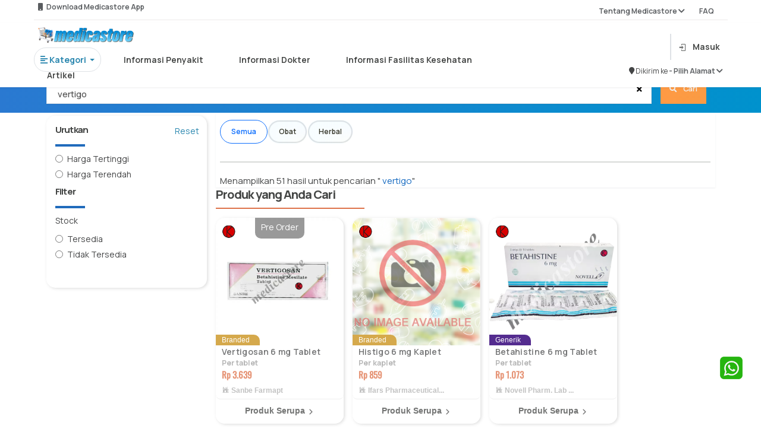

--- FILE ---
content_type: text/html; charset=UTF-8
request_url: https://medicastore.com/search/index?keyword=+vertigo&page=1&per-page=12&filter=hargatertinggi
body_size: 19694
content:
<!DOCTYPE html>
<html lang="id_ID">

<head>
    <link rel="preconnect" href="https://fonts.googleapis.com">
    <link rel="preconnect" href="https://fonts.gstatic.com" crossorigin>
    <link href="https://fonts.googleapis.com/css2?family=Manrope:wght@200..800&display=swap" rel="stylesheet">
    <meta charset="UT">
        <meta http-equiv="X-UA-Compatible" content="IE=edge">
    <meta name="viewport" content="width=device-width, initial-scale=1">
    <meta name="google-site-verification" content="2_W9ocFjPUHaLGARMAfuG11Ey5QZMN6tWcVJqCp7TVM" />
        <meta name="csrf-param" content="_csrf-medicastore-frontend">
<meta name="csrf-token" content="SyopzaVb9VZblvW94criEHGMofl0oxhiYusIntc1zIEFWx6vxDCeAm6mlvXQibFFSeTZjEzvYVcagkP0kwG17g==">
    <meta name="keyword" content="Cari Obat, cari obat online,Cari obat &#039;. vertigo.&#039;&#039;,terlengkap , dan Terpercaya menjual Produk, Obat, Suplemen, Perawatan Bayi, Herbal, Alat Kesehatan, Kosmetika">
<meta name="description" content="Temukan Produk &#039;. vertigo.&#039;&#039;. di apotik online yang Termurah, terlengkap, dan Terpercaya">
<meta name="msapplication-TileColor" content="#d0d0d0">
<meta name="msapplication-config" content="/icons/browserconfig.xml">
<meta name="theme-color" content="#ffffff">
<link type="image/png" href="https://medicastore.com/icons/apple-touch-icon.png" rel="apple-touch-icon-precomposed" sizes="180x180">
<link type="image/png" href="https://medicastore.com/icons/favicon-16x16.png" rel="icon" sizes="16x16">
<link type="image/png" href="https://medicastore.com/icons/favicon-32x32.png" rel="icon" sizes="32x32">
<link type="image/png" href="https://medicastore.com/icons/favicon-48x48.png" rel="icon" sizes="48x48">
<link type="image/png" href="https://medicastore.com/icons/android-chrome-192x192.png" rel="icon" sizes="192x192">
<link type="image/png" href="https://medicastore.com/icons/android-chrome-512x512.png" rel="icon" sizes="512x512">
<link type="image/png" href="https://medicastore.com/icons/favicon-144x144.png" rel="icon" sizes="144x144">
<link href="https://medicastore.com/icons/site.webmanifest" rel="manifest">
<link type="image/svg+xml" href="https://medicastore.com/icons/safari-pinned-tab.svg" rel="mask-icon" color="#5bbad5">
<link type="image/x-icon" href="https://medicastore.com/icons/favicon.ico" rel="shortcut icon">
<link href="/assets/da4b7d0/css/bootstrap.css" rel="stylesheet">
<link href="/assets/1f2bbf0b/dist/css/bootstrap.css" rel="stylesheet">
<link href="/assets/56afab05/css/material-icons.min.css" rel="stylesheet">
<link href="/assets/9c3bf900/font/bootstrap-icons.css" rel="stylesheet">
<link href="/themes/blue/css/font-awesome.min.css?ver=1.8" rel="stylesheet">
<link href="/themes/blue/css/owl.carousel.css?ver=1.8" rel="stylesheet">
<link href="/themes/blue/css/style.css?ver=1.9.18" rel="stylesheet">
<link href="/themes/blue/css/responsive.css?ver=1.9.0" rel="stylesheet">
<link href="/themes/blue/css/medicastore.css?ver=1.9.21" rel="stylesheet">
<link href="/themes/blue/css/style-wa.css?ver=1.9.21" rel="stylesheet">
<link href="/themes/blue/css/style-tambahan.css?ver=1.9.21" rel="stylesheet">
<link href="/themes/blue/css/icons-mdi.css" rel="stylesheet">
<link href="/themes/blue/css/add-style.css?ver=1.9.21" rel="stylesheet">
<script src="/assets/2e369371/jquery.js" type="10f1cc33028f9f04bcd76e2e-text/javascript"></script>
<script src="/assets/aa1670e8/yii.js" type="10f1cc33028f9f04bcd76e2e-text/javascript"></script>
<script src="/themes/blue/js/bootstrap.min.js" defer type="10f1cc33028f9f04bcd76e2e-text/javascript"></script>
<script src="/js/socket.io.js" defer type="10f1cc33028f9f04bcd76e2e-text/javascript"></script>        <title>Cari Produk vertigo di Apotik online</title>
        
    <!-- Google tag (gtag.js) Pak Ivan-->
    <script async src="https://www.googletagmanager.com/gtag/js?id=AW-11413583144" type="10f1cc33028f9f04bcd76e2e-text/javascript"></script>
    <script type="10f1cc33028f9f04bcd76e2e-text/javascript">
        window.dataLayer = window.dataLayer || [];

        function gtag() {
            dataLayer.push(arguments);
        }
        gtag('js', new Date());
        gtag('config', 'AW-11413583144');
        gtag('event', 'conversion', {
            'send_to': 'AW-11413583144/W-qECPHcvvcYEKjqtcIq'
        });
    </script>

    <!-- TikTok Pixel Code Start Script api tiktok untuk website-->
    <script type="10f1cc33028f9f04bcd76e2e-text/javascript">
        ! function(w, d, t) {
            w.TiktokAnalyticsObject = t;
            var ttq = w[t] = w[t] || [];
            ttq.methods = ["page", "track", "identify", "instances", "debug", "on", "off", "once", "ready", "alias", "group", "enableCookie", "disableCookie", "holdConsent", "revokeConsent", "grantConsent"], ttq.setAndDefer = function(t, e) {
                t[e] = function() {
                    t.push([e].concat(Array.prototype.slice.call(arguments, 0)))
                }
            };
            for (var i = 0; i < ttq.methods.length; i++) ttq.setAndDefer(ttq, ttq.methods[i]);
            ttq.instance = function(t) {
                for (
                    var e = ttq._i[t] || [], n = 0; n < ttq.methods.length; n++) ttq.setAndDefer(e, ttq.methods[n]);
                return e
            }, ttq.load = function(e, n) {
                var r = "https://analytics.tiktok.com/i18n/pixel/events.js",
                    o = n && n.partner;
                ttq._i = ttq._i || {}, ttq._i[e] = [], ttq._i[e]._u = r, ttq._t = ttq._t || {}, ttq._t[e] = +new Date, ttq._o = ttq._o || {}, ttq._o[e] = n || {};
                n = document.createElement("script");
                n.type = "text/javascript", n.async = !0, n.src = r + "?sdkid=" + e + "&lib=" + t;
                e = document.getElementsByTagName("script")[0];
                e.parentNode.insertBefore(n, e)
            };


            ttq.load('CR2M44JC77U85A2HE4I0');
            ttq.page();
        }(window, document, 'ttq');
    </script>
    <!-- TikTok Pixel Code End -->

</head>
<meta name="google-site-verification" content="_wAkXHco6qK14OPr6Gp3SCuJCl1hoenAw7C9t5nOcoU" />

<body>
            <script type="10f1cc33028f9f04bcd76e2e-text/javascript">
	var pathON = {
		base: "",
		createUrl: function(path) {
			var url = this.base + path;
			return url;
		},
		getValue: function(id) {
			let val = $('#' + id).attr('data-md-params');
			return val;
		}
	}
</script>

<style>
	#overlay,
	.sticky {
		position: fixed;
		top: 0
	}

	.text-dark,
	.text-muted {
		font-weight: 650 !important
	}

	::-webkit-scrollbar {
		width: 5px;
		border-radius: 5px
	}

	* {
		pointer-events: auto;
	}

	::-webkit-scrollbar-track {
		background: #f1f1f1
	}

	::-webkit-scrollbar-thumb {
		background: #888
	}

	::-webkit-scrollbar-thumb:hover {
		background: #555
	}

	.sticky {
		margin-bottom: 5%;
		height: 80px;
		width: 100%;
		z-index: 99999
	}

	.hoverable {
		transition: .3s
	}

	.hoverable:hover {
		background-color: #f0f3f5;
		/* color: #fff; */
		transform: scale(1.05)
	}

	.hoverable.active {
		color: #007bff;
		border-bottom: 2px solid #007bff;
		transform: scale(.98);
		background-color: white !important;
		/* border-color: white !important; */
	}


	.field {
		background-color: #fff;
		border-radius: 8px;
		padding: 8px;
		display: flex;
		flex-direction: row;
		align-items: center;
		position: relative
	}

	.vector {
		background-color: #9e9e9e;
		left: 1.87px;
		top: 1.87px;
		width: 16.265586853027344px;
		height: 16.26468276977539px;
		position: absolute
	}

	.caridisini {
		text-align: left;
		vertical-align: text-top;
		font-size: 14px;
		align-self: flex-start;
		left: 40px;
		top: 10px;
		line-height: 20px;
		border-style: hidden;
		outline: 0;
		width: 291px;
		display: flex
	}

	#overlay {
		left: 0;
		width: 100vw;
		height: 100vh;
		background-color: gray;
		opacity: .5;
		z-index: 4
	}
</style>

<div id="overlay" class="invisible">
</div>
<section class="sticky">
	<div class="container d-md-none pt-2" style="height:64px">
		<div class="row  h-100 align-items-center">
							<div class="col col-auto d-block">
					<button type="button" class="flat border-0 shadow-none bg-transparent text-white" onclick="if (!window.__cfRLUnblockHandlers) return false; window.history.go(-1); return false;" data-cf-modified-10f1cc33028f9f04bcd76e2e-="">
						<i class="fs-1 fa fa-arrow-left"></i>
					</button>
				</div>
						<div class="col col-auto">
									<a class="p-3 d-block text-white position-relative" href="/account/login" title="Kerangan belanja kosong">
						<i class="fs-1 mdi mdi-cart"></i>
					</a>
							</div>
		</div>
	</div>
	<div id="bcgri" style="display: none; height: 200px;position: fixed;height: 100%;z-index: 99999;width: 100%;top: 0; background-color:rgba(0,0,0,0.2);" class="box-shadow"></div>
	<div class="bg-white pt-1 position-relative shadow-sm container-fluid" style="padding: 0 5% 0 5% !important;height:38px">
		<div class="text-muted text w-100 row" style="height: auto;">
			<div class="dropdown w-50">
				<small class="col-10 pt-3 pb-2" id="dropdownMenu3" data-toggle="dropdown">
					<i class="fa fa-mobile-phone"></i> &nbsp; Download Medicastore App 				</small>
				<div class="dropdown-menu  p-3" aria-labelledby="dropdownMenu3">
					<div class="row">
						<!-- <div class="col-6" style="text-align: right;">
							<h5 style="padding-right: 12px;padding: bottom 10px;">
								Scan to Download
							</h5>
							<img src="/themes/blue/images/main-menu/qr.png">
						</div> -->
						<div class="col-6">
							<a href="https://play.google.com/store/apps/details?id=com.development.medicastore&hl=en&pli=1" target="_blank">
								<img class="mx-3" src="/themes/blue/images/main-menu/googleplay.png">
							</a>
						</div>
						<div class="col-6">
							<a href="https://apps.apple.com/id/app/medicastore/id1345922950" target="_blank">
								<img class="mx-3" src="/themes/blue/images/main-menu/appstore.png">
							</a>
						</div>
					</div>
				</div>
			</div>
			<small class="col text-right pt-3 pb-2">
				<div class="dropdown">
					<a class="text-muted text col" id="dropdownMenu2" data-toggle="dropdown" aria-haspopup="true" aria-expanded="false"> Tentang Medicastore <i class="fa fa-chevron-down"></i></a> &nbsp; &nbsp; &nbsp; &nbsp; &nbsp;
					<div class="dropdown-menu p-3" aria-labelledby="dropdownMenu2" style="margin-left: 75%;">
						<a href="/about-apotek-online/index" class="dropdown-item">
							<span class="text">Tentang Kami</span>
						</a>
						<a href="/tos/index" class="dropdown-item">
							<span class="text">Syarat dan Ketentuan</span>
						</a>
						<a href="/account/keluhan" class="dropdown-item">
							<span class="text">Kritik dan Saran</span>
						</a><a href="/about/rekanan" class="dropdown-item">
							<span class="text">Apotek Mitra</span>
						</a>
					</div>
					<a class="text-muted text" href="/faq/index"> FAQ </a>
				</div>
			</small><br>
			<hr style="height: 0.1px;border:none;color:#b3afaf;background-color:#b3afaf;">
		</div>
	</div>
	<!--------- HEAD START ------------>
	<div class="bg-white pt-1 position-relative shadow-sm container-fluid" style="padding: 0 5% 0 5% !important;">
		<div class="row flex-row h-100 flex-align-between">
			<!-- <div class="col col-auto ps-0 ps-md-3">
				<div class="toggle-menu p-0">
					<div class="flex-column w-25 toggle-menu-target">
						<div class="my-1 border-bottom border-white"></div>
						<div class="my-1 border-bottom border-white"></div>
						<div class="my-1 border-bottom border-white"></div>
					</div>
					<div class="flex-column w-25 toggle-menu-target" style="display:none;">
						<div class="border-bottom border-white" style="transform:rotate(45deg);"></div>
						<div class="border-bottom border-white" style="transform:rotate(135deg);"></div>
					</div>
				</div>
			</div> -->
			<div class="col-9 pb-2 mb-2">
				<div class="row">
					<a class="d-none d-md-block col-3 pb-3" href="/">
						<img src="/themes/blue/images/logo-lite-header.png" alt="Medicastore" style="height:auto;max-height:50px;width:auto;max-width:100%;margin:8px 0;position-relative">					</a>
					<div class="col-9 my-auto ">
											</div>
					<div class="row text nav nav-pills nav-fill" id="menu-scroll">
						<div class="col col-auto pr-5 text active">
							<div class="dropdown">
								<a class=" border rounded-pill p-3 btn-outline-primary dropdown-toggle" id="dropdownMenu5" data-toggle="dropdown" aria-haspopup="true" aria-expanded="false">
									<b><i class="fa fa-align-left"></i>&nbsp;Kategori</b>
								</a>
								<div class="dropdown-menu rounded-3 shadow p-4" style="width: 700px;">
									<a class="dropdown-item disabled" href="#!"> Jenis Produk</a>
									<div class="dropdown-divider"></div>
									<div class="row flex-row flex-wrap">
										<div class="col-md-4 my-2">
											<a href="/search/index?category=">
												<div class="card text text-dark">
													<div class="card-body ">
														<img src="/themes/blue/images/main-menu/icon_kategori/semua.png" style="width: 30px" alt="kategori produk">
														Semua
													</div>
												</div>
											</a>
										</div>
										<div class="col-md-4 my-2">
											<a href="/search/index?category=obat">
												<div class="card text text-dark">
													<div class="card-body ">
														<img src="/themes/blue/images/main-menu/icon_kategori/obat.png" style="width: 30px" alt="kategori produk">
														Obat
													</div>
												</div>
											</a>
										</div>
										<div class="col-md-4 my-2">
											<a href="/search/index?category=suplemen">
												<div class="card text text-dark">
													<div class="card-body ">
														<img src="/themes/blue/images/main-menu/icon_kategori/suplemen.png" style="width: 30px" alt="kategori produk">
														Suplemen
													</div>
												</div>
											</a>
										</div>
										<div class="col-md-4 my-2">
											<a href="/search/index?category=alkes">
												<div class="card text text-dark">
													<div class="card-body ">
														<img src="/themes/blue/images/main-menu/icon_kategori/alkes.png" style=" width: 30px" alt="kategori produk">
														Alat Kesehatan
													</div>
												</div>
											</a>
										</div>
										<div class="col-md-4 my-2">
											<a href="/search/index?category=kosmetik">
												<div class="card text text-dark">
													<div class="card-body ">
														<img src="/themes/blue/images/main-menu/icon_kategori/kosmetik.png" style=" width: 30px" alt="kategori produk">
														Kosmetik
													</div>
												</div>
											</a>
										</div>
										<div class="col-md-4 my-2">
											<a href="/search/index?category=herbal">
												<div class="card text text-dark">
													<div class="card-body ">
														<img src="/themes/blue/images/main-menu/icon_kategori/herbal.png" style="width: 30px" alt="kategori produk">
														Herbal
													</div>
												</div>
											</a>
										</div>
										<div class="col-md-4 my-2">
											<a href="/search/index?category=pb">
												<div class="card text text-dark">
													<div class="card-body ">
														<img src="/themes/blue/images/main-menu/icon_kategori/bayi.png" style="width: 30px" alt="kategori produk">
														Ibu & Anak
													</div>
												</div>
											</a>
										</div>
										<div class="col-md-4 my-2">
											<a href="/search/index?category=susu">
												<div class="card text text-dark">
													<div class="card-body ">
														<img src="/themes/blue/images/main-menu/icon_kategori/susu.png" style="width: 30px" alt="kategori produk">
														Susu Bayi
													</div>
												</div>
											</a>
										</div>
										<div class="col-md-4 my-2">
											<a href="/search/index?category=makanan">
												<div class="card text text-dark">
													<div class="card-body ">
														<img src="/themes/blue/images/main-menu/icon_kategori/makan.png" style="width: 30px" alt="kategori produk">
														Makanan & Minuman
													</div>
												</div>
											</a>
										</div>
									</div>
								</div>
							</div>
						</div>
						<!-- <div class="col col-auto hoverable rounded-3 px-5">
						<a class="text-dark" href="/search/index">
							Beli Obat
						</a>
					</div> -->
						<div class="col col-auto hoverable rounded-3 px-5 pb-2 ">
							<a class="text-dark" href="/penyakit/penyakit-kategori" data-url="penyakit">
								Informasi Penyakit
							</a>
						</div>
						<div class="col col-auto hoverable rounded-3 px-5">
							<a class="text-dark" href="/dokter" data-url="dokter">
								Informasi Dokter
							</a>
						</div>
						<div class="col col-auto hoverable rounded-3 px-5">
							<a class="text-dark" href="/faskes/main" data-url="faskes">
								Informasi Fasilitas Kesehatan
							</a>
						</div>
						<div class="col col-auto hoverable rounded-3 px-5">
							<a class="text-dark" href="/artikel" data-url="artikel">
								Artikel
							</a>
						</div>
					</div>
				</div>
			</div>
			<div class="col col-3">
				<div class="d-flex h-100 align-items-center justify-content-end">
					<!-- Perubahan posisi pencarian -->


											<div class="row justify-content-end align-items-center">
																					<div class=" border border-muted p-0 col col-auto">
								<hr>
							</div>
							<div class="col col-auto">
								<div class=" my-auto">
									<a class="d-block p-2 text-dark" href="/account/login">
										<i class="mdi mdi-login text-dark opacity-75 me-md-3"></i><span class="d-none d-md-inline">Masuk</span>
									</a>
								</div>
							</div>
							<div class="col col-12 ">
								<div class="d-flex mt-3 justify-content-end">
									<small class="textbold">
										<i class="fa fa-map-marker"></i> Dikirim ke&nbsp;
									</small>
									<small class="text">
										<a href="/account/login" class="text-muted">
											-&nbsp;Pilih Alamat <i class="fa fa-chevron-down"></i>
										</a>
									</small>
								</div>
							</div>
												</div>
				</div>
			</div>
		</div>
		<!--------- HEAD END ------------>
		<!--------- HEADER START ------------>
		<div id="main-nav-container"></div>
		<div class="toggle-menu-target-x position-fixed bg-white shadow-lg btn-md-light" style="display:none;left:0;top:0;bottom:0;z-index:9999;width:75vw;max-width:360px">
			<div class="d-flex flex-column h-100">
				<div class="bg-gradual" style="height:64px;">
					<div class="toggle-menu float-end">
						<div class="flex-column w-25">
							<div class="border-bottom border-white" style="transform:rotate(45deg);margin-bottom:-1px"></div>
							<div class="border-bottom border-white" style="transform:rotate(135deg);margin-top:-1px"></div>
						</div>
					</div>
				</div>
				<div class="nav-side-menu d-fl h-100 custom-scroll" style="overflow-x:hidden;">
					<a href="/" class="d-flex align-items-center w-100 p-4 bg-white text-secondary shadow-sm">
						<i class="fs-3 me-3 mdi mdi-home"></i>
						<b class="fs-4">Beranda</b>
					</a>
					<div class="accordion-bar d-flex align-items-center w-100 p-4 bg-white text-secondary shadow-sm">
						<i class="fs-3 me-3 mdi mdi-clipboard-plus"></i>
						<b class="fs-4 col">Apotek Online</b>
						<i class="fa fa-angle-down float-end"></i>
					</div>
					<div class="accordion-bar-child bg-cloud-1">
												<div>
							<div class="btn-cloud accordion-bar btn-cloud d-block w-100 p-4 text-dark">
								<b class="fs-5">Jenis Produk</b>
								<i class="fa fa-angle-down float-end"></i>
							</div>
							<div class="accordion-bar-child bg-cloud-1">
								<a href="/search/index?1%5Bcategory%5D=all" class="btn-cloud d-block w-100 p-4 text-dark">
									<b class="fs-5">Obat-Obatan</b>
								</a>
								<a href="/produk/grid/suplemen" class="btn-cloud d-block w-100 p-4 text-dark">
									<b class="fs-5">Suplemen</b>
								</a>
								<a href="/produk/grid/herbal" class="btn-cloud d-block w-100 p-4 text-dark">
									<b class="fs-5">Herbal</b>
								</a>
								<a href="/produk/grid/kosmetik" class="btn-cloud d-block w-100 p-4 text-dark">
									<b class="fs-5">Kosmetik</b>
								</a>
								<a href="/produk/grid/pb" class="btn-cloud d-block w-100 p-4 text-dark">
									<b class="fs-5">Ibu dan Anak</b>
								</a>
								<a href="/produk/grid/alkes" class="btn-cloud d-block w-100 p-4 text-dark">
									<b class="fs-5">Alat Kesehatan</b>
								</a>
								<a href="/produk/grid/susu" class="btn-cloud d-block w-100 p-4 text-dark">
									<b class="fs-5">Susu Bayi</b>
								</a>
								<a href="/produk/grid/makanan" class="btn-cloud d-block w-100 p-4 text-dark">
									<b class="fs-5">Makananan & Minuman</b>
								</a>
							</div>
						</div>
						<a href="/orderresep" class="btn-cloud d-block w-100 p-4 text-dark">
							<b class="fs-5">Unggah Resep</b>
						</a>
											</div>
										<div class="accordion-bar d-flex align-items-center w-100 p-4 bg-white text-secondary shadow-sm">
						<i class="fs-3 me-3 mdi mdi-cart"></i>
						<b class="fs-4 col">Informasi Penyakit</b>
						<i class="fa fa-angle-down float-end"></i>
					</div>
					<div class="accordion-bar-child bg-cloud-1">
						<a href="/penyakit-index/A" class="btn-cloud d-block w-100 p-4 text-dark">
							<b class="fs-5">Indeks Produk Alfabetik</b>
						</a>
						<a href="/penyakit/penyakit-kategori" class="btn-cloud d-block w-100 p-4 text-dark">
							<b class="fs-5">Kategori-Kategori Penyakit</b>
						</a>
					</div>
					<a href="/site/shop" class="d-flex align-items-center w-100 p-4 bg-white text-secondary shadow-sm">
						<i class="fs-3 me-3 mdi mdi-human-greeting"></i>
						<b class="fs-4">Cari Produk Kesehatan dan Beli Obat-Obatan</b>
					</a>
					<a href="/dokter" class="d-flex align-items-center w-100 p-4 bg-white text-secondary shadow-sm">
						<i class="fs-3 me-3 mdi mdi-human-greeting"></i>
						<b class="fs-4">Cari Dokter dan Spesialis</b>
					</a>
					<a href="/faskes/main" class="d-flex align-items-center w-100 p-4 bg-white text-secondary shadow-sm">
						<i class="fs-3 me-3 mdi mdi-account-multiple-plus"></i>
						<b class="fs-4">Cari Fasilitas Kesehatan</b>
					</a>
					<a href="/artikel/index" class="d-flex align-items-center w-100 p-4 bg-white text-secondary shadow-sm">
						<i class="fs-3 me-3 mdi mdi-newspaper"></i>
						<b class="fs-4">Baca Artikel Kesehatan</b>
					</a>
					<a href="/about-apotek-online/index" class="d-flex align-items-center w-100 p-4 bg-white text-secondary shadow-sm">
						<i class="fs-3 me-3 mdi mdi-human-greeting"></i>
						<b class="fs-4">Tentang Medicastore</b>
					</a>
					<a href="/faq/index" class="d-flex align-items-center w-100 p-4 bg-white text-secondary shadow-sm">
						<i class="fs-3 me-3 mdi mdi-forum"></i>
						<b class="fs-4">FAQ</b>
					</a>
					<a href="/tos/index" class="d-flex align-items-center w-100 p-4 bg-white text-secondary shadow-sm">
						<i class="fs-3 me-3 mdi mdi-forum"></i>
						<b class="fs-4">Syarat dan Ketetuan</b>
					</a>
					<a href="/account/keluhanlangsung" class="d-flex align-items-center w-100 p-4 bg-white text-secondary shadow-sm">
						<i class="fs-3 me-3 mdi mdi-account-question"></i>
						<b class="fs-4">Layanan Pengaduan Konsumen</b>
					</a>
					<div class="px-5 py-3">
						<a href="https://play.google.com/store/apps/details?id=com.development.medicastore" target="_blank" class="px-4 d-block btn btn-dark rounded-3 py-2 text-white fs-3 my-3">
							<i class="mdi mdi-google-play"></i>
							Google Play Store
						</a>
						<a href="https://itunes.apple.com/us/app/medicastore/id1345922950?ls=1&mt=8" target="_blank" class="px-4 d-block btn btn-dark rounded-3 py-2 text-white fs-3 my-3">
							<i class="mdi mdi-apple"></i>
							iOS Appstore
						</a>
					</div>
				</div>
			</div>
		</div>
		<div class="toggle-menu-target-o toggle-menu-click position-fixed inset" style="display:none;z-index:9950;background-color:#b0b0b0aa"></div>

		<!--------- HEADER END ------------>
</section>
<div id="header-content" class="col  d-none d-md-block" style="margin-top:6%">
				<h2 id="header-title" class="m-0  line-clamp-2">Cari Produk vertigo di Apotik online</h2>
	</div>


<script type="10f1cc33028f9f04bcd76e2e-text/javascript">
	var pathON = {
		base: "",
		createUrl: function(path) {
			var url = this.base + path;
			return url;
		},
		getValue: function(id) {
			let val = $('#' + id).attr('data-md-params');
			return val;
		}
	}

	function transaksi() {
		$('#promo-tab').removeClass('active')
		$('#transaksi-tab').addClass('active')
		$('#promo').removeClass('show active')
		$('#transaksi').addClass('show active')
	}

	function promosi() {
		$('#promo-tab').addClass('active')
		$('#transaksi-tab').removeClass('active')
		$('#promo').addClass('show active')
		$('#transaksi').removeClass('show active')
	}

	$(document).ready(function() {
				$(".togsearch").click(function() {
			$("#mobilesearch").toggleClass("searchact");
		});
		if (!document.referrer.includes("")) {
			$("#btn_kembali").remove();
		}
		$('input').blur(function() {
				$("#mob-bar").removeClass("d-none").addClass("d-block");
			})
			.focus(function() {
				$("#mob-bar").removeClass("d-block").addClass("d-none");
			});

		const current = 'https://medicastore.com/search/index?keyword=+vertigo&page=1&per-page=12&filter=hargatertinggi';
		const home = 'https://medicastore.com/';
		console.log(current);
		document.querySelectorAll(".hoverable a").forEach(function(elem) {
			// console.log(elem.href.includes(current + elem.dataset.url))
			// console.log(current + elem.dataset.url)
			if (elem.href.includes(current) && current != home) {
				elem.parentElement.classList.add("active");
			}
		});
	});

	jQuery(document).ready(function($) {
		var path = window.location.href.split(/\#|\?/)[0];
		var mobbarcheck = 0;
		$('#mob-bar a').each(function() {
			var thispath = this.href.split(/\#|\?/)[0];
			if (thispath === path) {
				$(this).addClass('active');
				mobbarcheck = 1;
			}
		});
		if (mobbarcheck == 0) {
			$("#mob-bar").addClass("d-none").removeClass("d-block");
			$("body").css("padding-bottom", "0");
			$("#responsive-nav-button").css("opacity", "0");
		} else {
			$(".mob-nav-buttons").addClass("d-none").removeClass("d-block");
		}
		$(".lookinup-tog").focus(function() {
			$("#wh-cc").addClass("lookinup");
			$(".mob-nav-buttons").removeClass("d-block").addClass("d-none");
			$(".mob-shop-buttons").animate({
				'max-width': '0',
				'padding-left': '0',
				'padding-right': '0',
				'opacity': '0'
			});
			$("#responsive-nav-button .bars-x span").removeClass("d-block").addClass("d-none");
			setTimeout(function() {
				$(".mob-nav-buttons").removeClass("d-block").addClass("d-none");
				$(".mob-shop-buttons").removeClass("d-block").addClass("d-none");
				$(".search-bar-col").animate({
					'min-width': '100%'
				});
			}, 150);
		});
		$("#wh-cc").click(function() {
			$(".search-bar-col").animate({
				'min-width': '0'
			});
			$("#wh-cc").removeClass("lookinup");
			setTimeout(function() {
				$(".mob-shop-buttons").animate({
					'max-width': '500px',
					'padding-left': '7.5px',
					'padding-right': '7.5px',
					'opacity': '1'
				});
				if (mobbarcheck == 0) {
					$(".mob-nav-buttons").removeClass("d-none").addClass("d-block").css('width', '');
				}
				$(".mob-shop-buttons").removeClass("d-none").addClass("d-block");
				$("#responsive-nav-button .bars-x span").removeClass("d-none").addClass("d-block");
			}, 250);
		});
	});

	$('.submitOnEnter').keydown(function(event) {
		// enter has keyCode = 13, change it if you want to use another button
		let url = pathON.createUrl("/search/index");
		if (event.keyCode == 13) {
			window.location.href = url + "?keyword=" + this.value
			return false;
		}
	});

	function redirToApps() {
		var userAgent = navigator.userAgent || navigator.vendor || window.opera;

		if (/android/i.test(userAgent)) {
			// return "Android";
			window.open('https://play.google.com/store/apps/details?id=com.development.medicastore&hl=en&pli=1', '_blank')
		} else {
			window.open('https://play.google.com/store/apps/details?id=com.development.medicastore&hl=en&pli=1', '_blank')
		}

		// iOS detection from: http://stackoverflow.com/a/9039885/177710
		if (/iPad|iPhone|iPod/.test(userAgent) && !window.MSStream) {
			window.open('https://apps.apple.com/id/app/medicastore/id1345922950', '_blank')
		} else {
			window.open('https://apps.apple.com/id/app/medicastore/id1345922950', '_blank')
		}

		return "unknown";
	}

		$('#fullscreen-search').keyup(function() {
		if (this.value.length >= 3) {
			$('#hasil-search').hide()
			$('#search-result').show()
			var url = pathON.createUrl("/site/suggestion/");
			$.ajax({
				url: url,
				type: 'GET',
				data: {
					'query': this.value
				},
				dataType: 'json',
				success: function(res) {
					let suggestion = res['suggestions'];
					let list = '<ul class="list list-group ">';
					for (let i = 0; suggestion.length > i; i++) {
						let input = document.querySelector('#fullscreen-search');
						let result = new RegExp(res['keyword'], 'i');
						let str = suggestion[i].data.replace(result, '<b style="color:#007cdb">$&</b>')

						list += '<a href="' + pathON.createUrl('/search/index?keyword=' + suggestion[i].data) + '"><li> <div class="py-3 text-dark" style="margin: 0 0 0 5%"><img class="img" src="/themes/blue/images/main-menu/search.svg" /> &nbsp &nbsp ' + str + ' </div></li></a>'
					}
					list += '</ul>'

					$('#search-result').html(list);
				},
				error: function(request, error) {
					alert("Request: " + JSON.stringify(request));
				}
			});
		} else {
			$('#hasil-search').show()
			$('#search-result').hide()
		}
	});

	function filter_list() {
		let input = document.querySelector('#fullscreen-search');
		let list = document.querySelector('.list-group').querySelectorAll('li');
		let result = new RegExp(input.value, 'i');
		list.forEach((item) => {
			if (result.test(item.textContent)) {
				item.innerHTML = item.textContent.replace(result, '<b style="color:blue">$&</b>');
			}
		});
	}

	function ShowBarHed() {
		var x = document.getElementById("showDivSearchHome");
		if (x.style.display === "none") {
			document.body.style.overflow = 'hidden';
			x.style.display = "block";
		} else {
			x.style.display = "none";
		}

		var x2 = document.getElementById("bcgri");
		if (x2.style.display === "none") {
			document.body.style.overflow = 'hidden';
			x2.style.display = "block";
		} else {
			x2.style.display = "none";
		}
	}

	function backdrop() {
		if ($('#overlay').hasClass('visible')) {
			$('#overlay').addClass('invisible')
			$('#overlay').removeClass('visible')
		} else {
			$('#overlay').removeClass('invisible')
			$('#overlay').addClass('visible')
		}
		const current = 'https://medicastore.com/search/index?keyword=+vertigo&page=1&per-page=12&filter=hargatertinggi';
		const home = 'https://medicastore.com/';

		if (current == "https://medicastore.com/dokter") {
			if ($('.dropdown').hasClass('open')) {
				$('.dropdown').removeClass('open')
			} else {
				$('.dropdown').addClass('open')
			}
		}
	}
</script>    <div id="main" style="margin-top: 1rem !important;">
        <!-- ========================LOADER================================ -->
<div class="load-box-page">
	<div class="position-absolute inset d-flex align-items-center justify-content-center">
		<div class="w-50" style="max-width:180px">
			<div class="contain-photo square-frame mb-3">
				<img src="/themes/blue/images/logo-accented-square.png" />
			</div>
			<span class="loader-cart"></span>
		</div>
	</div>
</div>
<div id="pjax-gridview" data-pjax-container="" data-pjax-push-state data-pjax-timeout="500000" data-pjax-scrollto="0"><!-- =====================SECTION #1 > KOLOM PENCARIAN============================ -->

<section class="bg-gradual py-md-4 pt-md-5 pt-lg-4 d-none d-md-block">
    <div class="container">
        <form class="d-flex w-100" action="/search/index" method="get" data-gtm-form-interact-id="5">        <div class="row w-100">
            <div class="col">
                <div class="d-flex w-100 align-items-center border border-muted shadow-sm bg-white fs-5 text-dark fw-normal">
                    <div class="form-custom-label text-dark fw-normal col">
                        <input class="form-control form-search search border-0 shadow-none m-0 p-0" id="desk-searchs" autocomplete="off" placeholder="" type="text" name="keyword" spellcheck="false" data-ms-editor="true" data-gtm-form-interact-field-id="0" value=" vertigo">
                        <label class="text-nowrap fw-normal" for="desk-searchs">Obat dan Keluhan Anda</label>
                    </div>

                    <button type="button" data-clear="desk-searchs" class="flat bg-white mx-4 px-0 pb-0 pt-1 border-0" onclick="if (!window.__cfRLUnblockHandlers) return false; document.getElementById('desk-searchs').value = ''" data-cf-modified-10f1cc33028f9f04bcd76e2e-=""><i class="fa fa-close"></i></button>
                </div>
            </div>
            <div class="col col-auto">
                <button type="submit" class="btn-md-warning border-0 h-100 px-4 d-flex align-items-center btn-nw fs-5">
                    <i class="fa fa-search me-md-3"></i>
                    <span class="d-md-inline d-none">Cari</span>
                </button>
            </div>
        </div>
        </form>    </div>
</section>

<section style="background-color: #fff">
	<div class=" container">
		<div class="row">
			<!-- MOBIL -->
<div class="col-12 mb-4 d-md-none ">
	<form class="form-filter-mobile" action="/search/index" method="get" data-gtm-form-interact-id="5">	<div class="row" style="background-color: #fff;padding: 10px;">
		<div class="col-9" style="padding: 2px;padding-right:15px">
			<div class="slider">
								
			</div>
			<div id="urutkan2" style="overflow:auto">
				<i class="btn-urutkan2 fa fa-times d-block d-sm-none" style="font-size:24px;position:absolute;top:38px;right:25px;z-index:9999;height:70%"></i>
				<div style="padding: 25px;" class="bd0urutkan">
					<h4>Keluhan</h4>
					<div style="border-bottom: 4px solid #206BBC; padding-bottom: 10px; margin-bottom: 10px; width: 50px;" />
				</div>
				<ul class="list-group list-group-flush ">
									</ul>
				<br><br>
				<a href="/search/index?keyword= vertigo" class="btn btn-default fs-5 d-block w-100">Reset Filter</a>
			</div>
		</div>
	</div>
	<div class="col-3 justify-content-end d-flex" style="padding-top: 8px;">
		<a href="#" class="btn-urutkan pull-right" style="background-color: #fff;">
			<span id="title-urutkan"> Filter</span>
			<img src="/themes/blue/images/new/urutkan.svg" style="width:15px;height:15px;border-radius:100%" />
		</a>
		<div id="urutkan">
			<i class="btn-urutkan fa fa-times d-block d-sm-none" style="font-size:24px;position:absolute;top:38px;right:25px;z-index:9999"></i>
			<div style="padding: 25px;" class="bd0urutkan">
				<h4>Stok</h4>
				<div style="border-bottom: 4px solid #206BBC; padding-bottom: 10px; margin-bottom: 10px; width: 50px;" />
			</div>
			<label for="stock" style="font-weight: normal;">Tersedia</label>
			<input type="radio" id="apple" name="stock" value="0" style="float: right" >
			<hr>
			<label for="stock" style="font-weight: normal;">Tidak Tersedia</label>
			<input type="radio" id="apple" name="stock" value="1" style="float: right" >
			<br><br>
			<br>
			<h4>Urutkan dari</h4>
			<div style="border-bottom: 4px solid #206BBC; padding-bottom: 10px; margin-bottom: 10px; width: 50px;" />
		</div>
		<label for="price" style="font-weight: normal;">Harga Tertinggi</label>
		<input type="radio" id="apple" name="price" value="0" style="float: right" >
		<hr>
		<label for="price" style="font-weight: normal;">Harga Terendah</label>
		<input type="radio" id="apple" name="price" value="1" style="float: right" >
		<input type="hidden" name="fungsi" value="">
		<input type="hidden" name="subfungsi" value="">
		<br>
		<br>
		<div class="d-inline-flex w-100 "> <a href="/search/index?keyword= vertigo" class="btn btn-default fs-5 d-block w-50 m-3 rounded">Reset Filter</a> <a class="btn btn-primary fs-5 d-block w-50 m-3 rounded" onclick="if (!window.__cfRLUnblockHandlers) return false; submitFilterD(this)" data-cf-modified-10f1cc33028f9f04bcd76e2e-="">Terapkan</a> </div>
	</div>

</div>
<input type="hidden" name="keyword" value=" vertigo"></form></div>
<br /><!--  -->
</div>
</div>
<!-- DESTOP -->

<aside class="col-md-4 col-lg-3 col-12 sidebar d-none d-md-block pt-2">
	<form class="form-filter" action="/search/index" method="get" data-gtm-form-interact-id="5">	
	<div class="">
		<div>
			<input type="hidden" name="keyword" value=" vertigo">			<div class="">
				<div id="category-list-1" class="cardnew" style="">
					<div class=" p-4 bg-transparent">
						<div id="kategori">
							<div class="position-absolute inset-right" style="padding-right: 20px;">
								<a href="/search/index?keyword= vertigo">Reset</a>
							</div>
							<h4>Urutkan</h4>
							<div style="border-bottom: 4px solid #206BBC; padding-bottom: 10px; margin-bottom: 10px; width: 50px;" />
						</div>
						<div class="radio">
							<label for="price-0">
								<input type="radio" name="price" id="price-0" value="0" onclick="if (!window.__cfRLUnblockHandlers) return false; updateQueryStringParameter(document.URL , [&quot;price&quot;], [0]);" data-cf-modified-10f1cc33028f9f04bcd76e2e-="">
								Harga Tertinggi
							</label>
						</div>
						<div class="radio">
							<label for="price-1">
								<input type="radio" name="price" id="price-1" value="1" onclick="if (!window.__cfRLUnblockHandlers) return false; updateQueryStringParameter(document.URL , [&quot;price&quot;], [1]);" data-cf-modified-10f1cc33028f9f04bcd76e2e-="">
								Harga Terendah
							</label>
						</div>
						<h4>Filter</h4>
						<div style="border-bottom: 4px solid #206BBC; padding-bottom: 10px; margin-bottom: 10px; width: 50px;" />
					</div>
										<p>Stock</p>
					<div class="radio">
						<label for="stock-0">
							<input type="radio" name="stock" id="stock-0" value="0" onclick="if (!window.__cfRLUnblockHandlers) return false; updateQueryStringParameter(document.URL , [&quot;stock&quot;], [0]);" data-cf-modified-10f1cc33028f9f04bcd76e2e-="">
							Tersedia
						</label>
					</div>
					<div class="radio">
						<label for="stock-1">
							<input type="radio" name="stock" id="stock-1" value="1" onclick="if (!window.__cfRLUnblockHandlers) return false; updateQueryStringParameter(document.URL , [&quot;stock&quot;], [1]);" data-cf-modified-10f1cc33028f9f04bcd76e2e-="">
							Tidak Tersedia
						</label>
					</div>
					<br>
				</div>
			</div><!-- End .panel-body -->
		</div><!-- #collapse -->
		<button type="submit" class="invisible">Terapkan</button>	</div><!-- End .panel -->
	</div><!-- .panel-group -->
	</div><!-- End .widget -->
	</form></aside><!-- End .col-md-3 -->

<script type="10f1cc33028f9f04bcd76e2e-text/javascript">
	$(document).ready(function() {
		$(".btn-urutkan").click(function() {
			$("#urutkan").toggleClass("active");
		});
		$(".btn-urutkan2").click(function() {
			$("#urutkan2").toggleClass("active");
		});
		$(".btn-urutkan3").click(function() {
			$("#urutkan3").toggleClass("active");
		});
	});
</script>
<style>
	.cardnew {
		background-color: #fff;
		-webkit-border-radius: 15px;
		-moz-border-radius: 15px;
		border-radius: 15px;
		box-shadow: .125em .125rem .5rem #80808044;
		transition: box-shadow .1s, transform 125ms
	}

	.btnF {
		border-radius: 15px;
		border: 1px solid #ededed;
		padding: 5px 8px;
		background-color: #fff
	}

	.stokk {
		padding: 5px 8px;
		margin-left: 10px
	}

	.active-button,
	.btnF:active {
		background-color: #d1dde9 !important
	}

	.slider {
		display: flex;
		flex-direction: row;
		gap: 5px;
		overflow-x: auto;
		/* Gunakan 'auto' untuk menampilkan scrollbar hanya jika diperlukan */
		width: 100%;
		padding-bottom: 10px;
		white-space: nowrap;
		/* Pastikan elemen tetap dalam satu baris */
	}

	.slider::-webkit-scrollbar {
		height: 5px;
		/* Tinggi scrollbar horizontal */
	}

	.slider::-webkit-scrollbar-thumb {
		background: #ccc;
		border-radius: 10px;
	}

	.slider div {
		flex: 0 0 auto;
		/* Pastikan elemen tidak mengecil atau melar */
		min-width: 100px;
		/* Atur lebar minimal jika diperlukan */
		text-align: center;
		padding: 10px;
		background: #f5f5f5;
		border-radius: 5px;
		border: 1px solid #ddd;
	}

	.activNav {
		color: #0b5eaf
	}

	.ceklis {
		padding: 7px;
		font-size: 18px;
		color: #0b5eaf
	}

	.none {
		display: none
	}

	#yii-debug-toolbar {
		display: none !important
	}

	#urutkan.active {
		max-height: 100vh;
		padding-top: 15px;
		padding-bottom: 30px
	}

	#urutkan.active::after {
		height: 100vh;
		z-index: -1333
	}

	#urutkan {
		position: fixed;
		bottom: -30px;
		left: 0;
		top: auto;
		right: 0;
		height: max-content;
		max-height: 0;
		z-index: 9999999999;
		transition: max-height .4s, box-shadow .6s .2s, padding .4s;
		padding: 0
	}

	#urutkan::after {
		content: "";
		position: absolute;
		background: #0008;
		top: auto;
		bottom: 100px;
		left: 0;
		right: 0
	}

	#urutkan2.active {
		max-height: 100vh;
		padding-top: 15px;
		padding-bottom: 30px
	}

	#urutkan2.active::after {
		height: 100vh;
		z-index: -1333
	}

	#urutkan2 {
		position: fixed;
		bottom: -30px;
		left: 0;
		top: auto;
		right: 0;
		height: max-content;
		max-height: 0;
		z-index: 9999999999;
		transition: max-height .4s, box-shadow .6s .2s, padding .4s;
		padding: 0
	}

	#urutkan2::after {
		content: "";
		position: absolute;
		background: #0008;
		top: auto;
		bottom: 100px;
		left: 0;
		right: 0
	}

	#urutkan3.active {
		max-height: 100vh;
		padding-top: 15px;
		padding-bottom: 30px
	}

	#urutkan3.active::after {
		height: 100vh;
		z-index: -1333
	}

	#urutkan3 {
		position: fixed;
		bottom: -30px;
		left: 0;
		top: auto;
		right: 0;
		height: max-content;
		max-height: 0;
		z-index: 9999999999;
		transition: max-height .4s, box-shadow .6s .2s, padding .4s;
		padding: 0
	}

	#urutkan3::after {
		content: "";
		position: absolute;
		background: #0008;
		top: auto;
		bottom: 100px;
		left: 0;
		right: 0
	}

	.bd0urutkan {
		background: #fff;
		z-index: 9999999999;
		transition: max-height .4s, box-shadow .6s .2s, padding .4s;
		padding: 0;
		-webkit-border-top-left-radius: 15px;
		-webkit-border-top-right-radius: 15px;
		-moz-border-radius-topleft: 15px;
		-moz-border-radius-topright: 15px;
		border-top-left-radius: 15px;
		border-top-right-radius: 15px
	}

	.notification-card {
		display: flex;
		align-items: center;
		justify-content: space-between;
		background: linear-gradient(90deg, #1e656d, #2d7984);
		color: white;
		border-radius: 20px;
		padding: 15px 20px;
		font-size: 14px;
		border-radius: 8px;
		/* font-family: Arial, sans-serif; */
		/* width: 400px; */
		box-shadow: 0 4px 6px rgba(0, 0, 0, 0.1);
	}

	.notification-card .icon {
		display: flex;
		align-items: center;
		justify-content: center;
		background: white;
		color: #1e656d;
		border-radius: 50%;
		padding: 5px;
		width: 30px;
		height: 30px;
		font-size: 18px;
		transform: rotate(320deg);
	}

	.notification-card .text {
		flex-grow: 1;
		margin: 0 15px;
		font-size: 12px;
	}

	.notification-card .text b {
		font-weight: bold;
	}

	.notification-card .arrow {
		display: flex;
		align-items: center;
		justify-content: center;
		width: 24px;
		height: 24px;
	}
</style>			
				<div class="col pt-1">
					
<section class=" bg-white shadow-sm">
    <div class="container">
        <form class="form-filter2" action="/search/index" method="get" data-gtm-form-interact-id="5"><input type="hidden" name="keyword" value=" vertigo"><input type="hidden" id="jenis-filter" name="category" value="">            <div id="list-jenis " class="py-3 d-flex" style="overflow:auto">
                <span class="btn btn-nw btn-outline-primary rounded-pill " data-value="" onclick="if (!window.__cfRLUnblockHandlers) return false; submitJenis(this)" data-cf-modified-10f1cc33028f9f04bcd76e2e-="">Semua</span>
                                        <span class="btn btn-nw btn-md-light rounded-pill" data-value="Obat" onclick="if (!window.__cfRLUnblockHandlers) return false; submitJenis(this)" data-cf-modified-10f1cc33028f9f04bcd76e2e-="">Obat</span>
                                        <span class="btn btn-nw btn-md-light rounded-pill" data-value="Herbal" onclick="if (!window.__cfRLUnblockHandlers) return false; submitJenis(this)" data-cf-modified-10f1cc33028f9f04bcd76e2e-="">Herbal</span>
                            </div>

        <hr>        </form>                    <em class="fs-4 m-0 d-none d-md-block">Menampilkan 51 hasil untuk pencarian "<span class="text-primary"> vertigo</span>"</em>
            </div>
</section>					<!-- ============================================PRODUK YG DICARI============================================ -->
					<div class="row">
						<h2 class="">Produk yang Anda Cari
							<div style="border-bottom: 2px solid #DE724A; padding-bottom: 10px; margin-bottom: 10px; width: 250px;" />
					</div>
					</h2>
											<em class="fs-4 m-0 d-md-none d-sm-block mb-4">Menampilkan 51 hasil untuk pencarian "<span class="text-primary"> vertigo</span>"</em>
									</div>

				<div class="row gy-4 index-prod">
												<style>
    .stok-habis {
        background-color: #000;
        color: #fff;
        padding: 10px;
        -webkit-border-bottom-right-radius: 10px;
        -webkit-border-bottom-left-radius: 10px;
        -moz-border-radius-bottomright: 10px;
        -moz-border-radius-bottomleft: 10px;
        border-bottom-right-radius: 10px;
        border-bottom-left-radius: 10px
    }

    .backdrop-habis {
        position: absolute;
        background-color: transparent;
        opacity: 0.4;
        width: 100%;
        height: 100%;
        top: 0;
        padding-top: 5px
    }

    .principal {
        padding: 5px 10px;
        font-size: 12px;
        font-weight: 700;
        font-family: sans-serif;
        color: #c2c2c2;
        border-radius: var(--Universal-radius-0, 0) var(--Universal-radius-0, 0) var(--Universal-radius-s, 8px) var(--Universal-radius-s, 8px);
        border-bottom: 1px solid #eee;
        background: #fff
    }
</style>

<div class="col-md-3 col-xl-3 col-6 col-sm-6" style='min-width:230px;max-width:230px;'>
    <div class="item-mobile d-flex flex-column h-100">
        <a href="/produk/Obat/19195/vertigosan-6-mg-tablet" class="item-mobile-link" data-pjax="0">
                            <div class="position-absolute inset p-3">
                    <img src="/themes/blue/images/obat_keras_dan_psikotropika.gif" style="width:24px;height:24px;border-radius:100%" />
                </div>
                        <div class="position-absolute inset-right p-3 invisible">
                <img src="/themes/blue/images/new/n-point.svg" style="width:24px;height:24px;border-radius:100%" />
            </div>
        </a>
        <div class="item-image-wrapper-m">
            <div class="d-flex w-auto" style="gap:3px;flex-direction:row-reverse; margin-top: 0;position: absolute;z-index: 99;bottom: 0;">
                <div class="col"></div>
                                    <div class="fs-10 h-10 text-nowrap position-relative" style="font-size:12px; font-family:sans-serif;background:#D5A94C;padding:0 1.75rem 0 3rem;margin-left:-2rem;border-radius:0 1rem 0 0;">
                        <span style="color:#FFF">Branded</span>
                    </div>
                                            </div>
            <figure class="item-image-container contain-photo square-frame">
                                <picture>
                    <source type="image/webp" srcset="/images/produk/VERTIGOSAN-TABLET-50,S_9gH5x_Medicastore.webp">
                    <img src="" style="width: 80%" alt="promo">
                </picture>
                                    <div class="backdrop-habis">
                        <span class="stok-habis">Pre Order</span>
                    </div>
                            </figure>

        </div>
        <!-- ================================================================================================ -->
        <div class="bg-white pb-3 h-100 d-flex flex-column">

            <div class="ratings-container-m m-0 px-3 h-100 d-flex flex-column">
                                <div class="fs-10 m-0 px-0 py-1 opacity-75 h-100 line-clamp-3" style="text-rendering:optimizeLegibility;letter-spacing:.025em;font-weight:600;">
                    Vertigosan 6 mg Tablet <br>

                </div>
                <b class="fs-5 opacity-75 no-wrap d-inline-block" style="color:#9E9E9E">Per tablet</b>                                <p class="p-0 my-1 h-auto fw-bold">
                    <span class="title lh-1 fs-4 fw-bold opacity-75 me-1" style="color:#DE724A">Rp 3.639</span>                </p>

            </div>
            <small class="principal">
                <img style="margin-top: -5px;" src="/themes/blue/images/new/apt.svg" style="" />
                Sanbe Farmapt            </small>

                            <button type="button" class="cek-perbandingan" data-refresh-alternatif="Vertigosan_6_mg_Tablet_19195" style="font-family:sans-serif;background:#fff;border: none; margin-top: 8px;">
                    <span class="text-dark opacity-75 fw-bold">Produk Serupa </span> <svg xmlns="http://www.w3.org/2000/svg" width="12" height="12" viewBox="0 0 12 12" fill="none">
                        <path d="M4.125 2.25L7.875 6L4.125 9.75" stroke="#757575" stroke-width="1.5" stroke-linecap="round" stroke-linejoin="round" />
                    </svg>
                </button>
                    </div>
            </div>
</div><!-- End .col-md-4 -->													<style>
    .stok-habis {
        background-color: #000;
        color: #fff;
        padding: 10px;
        -webkit-border-bottom-right-radius: 10px;
        -webkit-border-bottom-left-radius: 10px;
        -moz-border-radius-bottomright: 10px;
        -moz-border-radius-bottomleft: 10px;
        border-bottom-right-radius: 10px;
        border-bottom-left-radius: 10px
    }

    .backdrop-habis {
        position: absolute;
        background-color: transparent;
        opacity: 0.4;
        width: 100%;
        height: 100%;
        top: 0;
        padding-top: 5px
    }

    .principal {
        padding: 5px 10px;
        font-size: 12px;
        font-weight: 700;
        font-family: sans-serif;
        color: #c2c2c2;
        border-radius: var(--Universal-radius-0, 0) var(--Universal-radius-0, 0) var(--Universal-radius-s, 8px) var(--Universal-radius-s, 8px);
        border-bottom: 1px solid #eee;
        background: #fff
    }
</style>

<div class="col-md-3 col-xl-3 col-6 col-sm-6" style='min-width:230px;max-width:230px;'>
    <div class="item-mobile d-flex flex-column h-100">
        <a href="/produk/Obat/28267/histigo-6-mg-kaplet" class="item-mobile-link" data-pjax="0">
                            <div class="position-absolute inset p-3">
                    <img src="/themes/blue/images/obat_keras_dan_psikotropika.gif" style="width:24px;height:24px;border-radius:100%" />
                </div>
                        <div class="position-absolute inset-right p-3 invisible">
                <img src="/themes/blue/images/new/n-point.svg" style="width:24px;height:24px;border-radius:100%" />
            </div>
        </a>
        <div class="item-image-wrapper-m">
            <div class="d-flex w-auto" style="gap:3px;flex-direction:row-reverse; margin-top: 0;position: absolute;z-index: 99;bottom: 0;">
                <div class="col"></div>
                                    <div class="fs-10 h-10 text-nowrap position-relative" style="font-size:12px; font-family:sans-serif;background:#D5A94C;padding:0 1.75rem 0 3rem;margin-left:-2rem;border-radius:0 1rem 0 0;">
                        <span style="color:#FFF">Branded</span>
                    </div>
                                            </div>
            <figure class="item-image-container contain-photo square-frame">
                                <picture>
                    <source type="image/webp" srcset="/images/produk/no-image-medicastore.png">
                    <img src="" style="width: 80%" alt="promo">
                </picture>
                            </figure>

        </div>
        <!-- ================================================================================================ -->
        <div class="bg-white pb-3 h-100 d-flex flex-column">

            <div class="ratings-container-m m-0 px-3 h-100 d-flex flex-column">
                                <div class="fs-10 m-0 px-0 py-1 opacity-75 h-100 line-clamp-3" style="text-rendering:optimizeLegibility;letter-spacing:.025em;font-weight:600;">
                    Histigo 6 mg Kaplet <br>

                </div>
                <b class="fs-5 opacity-75 no-wrap d-inline-block" style="color:#9E9E9E">Per kaplet</b>                                <p class="p-0 my-1 h-auto fw-bold">
                    <span class="title lh-1 fs-4 fw-bold opacity-75 me-1" style="color:#DE724A">Rp 859</span>                </p>

            </div>
            <small class="principal">
                <img style="margin-top: -5px;" src="/themes/blue/images/new/apt.svg" style="" />
                Ifars Pharmaceutical...            </small>

                            <button type="button" class="cek-perbandingan" data-refresh-alternatif="Histigo_6_mg_Kaplet_28267" style="font-family:sans-serif;background:#fff;border: none; margin-top: 8px;">
                    <span class="text-dark opacity-75 fw-bold">Produk Serupa </span> <svg xmlns="http://www.w3.org/2000/svg" width="12" height="12" viewBox="0 0 12 12" fill="none">
                        <path d="M4.125 2.25L7.875 6L4.125 9.75" stroke="#757575" stroke-width="1.5" stroke-linecap="round" stroke-linejoin="round" />
                    </svg>
                </button>
                    </div>
            </div>
</div><!-- End .col-md-4 -->													<style>
    .stok-habis {
        background-color: #000;
        color: #fff;
        padding: 10px;
        -webkit-border-bottom-right-radius: 10px;
        -webkit-border-bottom-left-radius: 10px;
        -moz-border-radius-bottomright: 10px;
        -moz-border-radius-bottomleft: 10px;
        border-bottom-right-radius: 10px;
        border-bottom-left-radius: 10px
    }

    .backdrop-habis {
        position: absolute;
        background-color: transparent;
        opacity: 0.4;
        width: 100%;
        height: 100%;
        top: 0;
        padding-top: 5px
    }

    .principal {
        padding: 5px 10px;
        font-size: 12px;
        font-weight: 700;
        font-family: sans-serif;
        color: #c2c2c2;
        border-radius: var(--Universal-radius-0, 0) var(--Universal-radius-0, 0) var(--Universal-radius-s, 8px) var(--Universal-radius-s, 8px);
        border-bottom: 1px solid #eee;
        background: #fff
    }
</style>

<div class="col-md-3 col-xl-3 col-6 col-sm-6" style='min-width:230px;max-width:230px;'>
    <div class="item-mobile d-flex flex-column h-100">
        <a href="/produk/Obat/42/betahistine-6-mg-tablet" class="item-mobile-link" data-pjax="0">
                            <div class="position-absolute inset p-3">
                    <img src="/themes/blue/images/obat_keras_dan_psikotropika.gif" style="width:24px;height:24px;border-radius:100%" />
                </div>
                        <div class="position-absolute inset-right p-3 invisible">
                <img src="/themes/blue/images/new/n-point.svg" style="width:24px;height:24px;border-radius:100%" />
            </div>
        </a>
        <div class="item-image-wrapper-m">
            <div class="d-flex w-auto" style="gap:3px;flex-direction:row-reverse; margin-top: 0;position: absolute;z-index: 99;bottom: 0;">
                <div class="col"></div>
                                    <div class="fs-10 h-10 text-nowrap position-relative" style="font-size:12px; font-family:sans-serif;background:#542C8F;padding:0 1.75rem 0 3rem;margin-left:-2rem;border-radius:0 1rem 0 0;">
                        <span style="color:#FFF">Generik</span>
                    </div>
                                            </div>
            <figure class="item-image-container contain-photo square-frame">
                                <picture>
                    <source type="image/webp" srcset="/images/produk/BETAHISTINE-TAB-6MG-30-S-(NOVELL).webp">
                    <img src="" style="width: 80%" alt="promo">
                </picture>
                            </figure>

        </div>
        <!-- ================================================================================================ -->
        <div class="bg-white pb-3 h-100 d-flex flex-column">

            <div class="ratings-container-m m-0 px-3 h-100 d-flex flex-column">
                                <div class="fs-10 m-0 px-0 py-1 opacity-75 h-100 line-clamp-3" style="text-rendering:optimizeLegibility;letter-spacing:.025em;font-weight:600;">
                    Betahistine 6 mg Tablet <br>

                </div>
                <b class="fs-5 opacity-75 no-wrap d-inline-block" style="color:#9E9E9E">Per tablet</b>                                <p class="p-0 my-1 h-auto fw-bold">
                    <span class="title lh-1 fs-4 fw-bold opacity-75 me-1" style="color:#DE724A">Rp 1.073</span>                </p>

            </div>
            <small class="principal">
                <img style="margin-top: -5px;" src="/themes/blue/images/new/apt.svg" style="" />
                Novell Pharm. Lab  ...            </small>

                            <button type="button" class="cek-perbandingan" data-refresh-alternatif="Betahistine_6_mg_Tablet_42" style="font-family:sans-serif;background:#fff;border: none; margin-top: 8px;">
                    <span class="text-dark opacity-75 fw-bold">Produk Serupa </span> <svg xmlns="http://www.w3.org/2000/svg" width="12" height="12" viewBox="0 0 12 12" fill="none">
                        <path d="M4.125 2.25L7.875 6L4.125 9.75" stroke="#757575" stroke-width="1.5" stroke-linecap="round" stroke-linejoin="round" />
                    </svg>
                </button>
                    </div>
            </div>
</div><!-- End .col-md-4 -->													<style>
    .stok-habis {
        background-color: #000;
        color: #fff;
        padding: 10px;
        -webkit-border-bottom-right-radius: 10px;
        -webkit-border-bottom-left-radius: 10px;
        -moz-border-radius-bottomright: 10px;
        -moz-border-radius-bottomleft: 10px;
        border-bottom-right-radius: 10px;
        border-bottom-left-radius: 10px
    }

    .backdrop-habis {
        position: absolute;
        background-color: transparent;
        opacity: 0.4;
        width: 100%;
        height: 100%;
        top: 0;
        padding-top: 5px
    }

    .principal {
        padding: 5px 10px;
        font-size: 12px;
        font-weight: 700;
        font-family: sans-serif;
        color: #c2c2c2;
        border-radius: var(--Universal-radius-0, 0) var(--Universal-radius-0, 0) var(--Universal-radius-s, 8px) var(--Universal-radius-s, 8px);
        border-bottom: 1px solid #eee;
        background: #fff
    }
</style>

<div class="col-md-3 col-xl-3 col-6 col-sm-6" style='min-width:230px;max-width:230px;'>
    <div class="item-mobile d-flex flex-column h-100">
        <a href="/produk/Obat/6628/dramamine-50-mg-tablet" class="item-mobile-link" data-pjax="0">
                            <div class="position-absolute inset p-3">
                    <img src="/themes/blue/images/obat_keras_dan_psikotropika.gif" style="width:24px;height:24px;border-radius:100%" />
                </div>
                        <div class="position-absolute inset-right p-3 invisible">
                <img src="/themes/blue/images/new/n-point.svg" style="width:24px;height:24px;border-radius:100%" />
            </div>
        </a>
        <div class="item-image-wrapper-m">
            <div class="d-flex w-auto" style="gap:3px;flex-direction:row-reverse; margin-top: 0;position: absolute;z-index: 99;bottom: 0;">
                <div class="col"></div>
                                    <div class="fs-10 h-10 text-nowrap position-relative" style="font-size:12px; font-family:sans-serif;background:#D5A94C;padding:0 1.75rem 0 3rem;margin-left:-2rem;border-radius:0 1rem 0 0;">
                        <span style="color:#FFF">Branded</span>
                    </div>
                                            </div>
            <figure class="item-image-container contain-photo square-frame">
                                <picture>
                    <source type="image/webp" srcset="/images/produk/DRAMAMINE-TABLET-50MG-100-S_g9hxt_Medicastore.webp">
                    <img src="" style="width: 80%" alt="promo">
                </picture>
                            </figure>

        </div>
        <!-- ================================================================================================ -->
        <div class="bg-white pb-3 h-100 d-flex flex-column">

            <div class="ratings-container-m m-0 px-3 h-100 d-flex flex-column">
                                <div class="fs-10 m-0 px-0 py-1 opacity-75 h-100 line-clamp-3" style="text-rendering:optimizeLegibility;letter-spacing:.025em;font-weight:600;">
                    Dramamine 50 mg Tablet <br>

                </div>
                <b class="fs-5 opacity-75 no-wrap d-inline-block" style="color:#9E9E9E">Per tablet</b>                                <p class="p-0 my-1 h-auto fw-bold">
                    <span class="title lh-1 fs-4 fw-bold opacity-75 me-1" style="color:#DE724A">Rp 2.174</span>                </p>

            </div>
            <small class="principal">
                <img style="margin-top: -5px;" src="/themes/blue/images/new/apt.svg" style="" />
                Pfizer Indonesia  P...            </small>

                            <button type="button" class="cek-perbandingan" data-refresh-alternatif="Dramamine_50_mg_Tablet_6628" style="font-family:sans-serif;background:#fff;border: none; margin-top: 8px;">
                    <span class="text-dark opacity-75 fw-bold">Produk Serupa </span> <svg xmlns="http://www.w3.org/2000/svg" width="12" height="12" viewBox="0 0 12 12" fill="none">
                        <path d="M4.125 2.25L7.875 6L4.125 9.75" stroke="#757575" stroke-width="1.5" stroke-linecap="round" stroke-linejoin="round" />
                    </svg>
                </button>
                    </div>
            </div>
</div><!-- End .col-md-4 -->													<style>
    .stok-habis {
        background-color: #000;
        color: #fff;
        padding: 10px;
        -webkit-border-bottom-right-radius: 10px;
        -webkit-border-bottom-left-radius: 10px;
        -moz-border-radius-bottomright: 10px;
        -moz-border-radius-bottomleft: 10px;
        border-bottom-right-radius: 10px;
        border-bottom-left-radius: 10px
    }

    .backdrop-habis {
        position: absolute;
        background-color: transparent;
        opacity: 0.4;
        width: 100%;
        height: 100%;
        top: 0;
        padding-top: 5px
    }

    .principal {
        padding: 5px 10px;
        font-size: 12px;
        font-weight: 700;
        font-family: sans-serif;
        color: #c2c2c2;
        border-radius: var(--Universal-radius-0, 0) var(--Universal-radius-0, 0) var(--Universal-radius-s, 8px) var(--Universal-radius-s, 8px);
        border-bottom: 1px solid #eee;
        background: #fff
    }
</style>

<div class="col-md-3 col-xl-3 col-6 col-sm-6" style='min-width:230px;max-width:230px;'>
    <div class="item-mobile d-flex flex-column h-100">
        <a href="/produk/Obat/724/merislon-6-mg-tablet" class="item-mobile-link" data-pjax="0">
                            <div class="position-absolute inset p-3">
                    <img src="/themes/blue/images/obat_keras_dan_psikotropika.gif" style="width:24px;height:24px;border-radius:100%" />
                </div>
                        <div class="position-absolute inset-right p-3 invisible">
                <img src="/themes/blue/images/new/n-point.svg" style="width:24px;height:24px;border-radius:100%" />
            </div>
        </a>
        <div class="item-image-wrapper-m">
            <div class="d-flex w-auto" style="gap:3px;flex-direction:row-reverse; margin-top: 0;position: absolute;z-index: 99;bottom: 0;">
                <div class="col"></div>
                                    <div class="fs-10 h-10 text-nowrap position-relative" style="font-size:12px; font-family:sans-serif;background:#0D8D45;padding:0 1.75rem 0 3rem;margin-left:-2rem;border-radius:0 1rem 0 0;">
                        <span style="color:#FFF">Originator</span>
                    </div>
                                            </div>
            <figure class="item-image-container contain-photo square-frame">
                                <picture>
                    <source type="image/webp" srcset="/images/produk/MERISLON-TABLET-6-MG-100-S_qU-bE_Medicastore.webp">
                    <img src="" style="width: 80%" alt="promo">
                </picture>
                            </figure>

        </div>
        <!-- ================================================================================================ -->
        <div class="bg-white pb-3 h-100 d-flex flex-column">

            <div class="ratings-container-m m-0 px-3 h-100 d-flex flex-column">
                                <div class="fs-10 m-0 px-0 py-1 opacity-75 h-100 line-clamp-3" style="text-rendering:optimizeLegibility;letter-spacing:.025em;font-weight:600;">
                    Merislon 6 mg Tablet <br>

                </div>
                <b class="fs-5 opacity-75 no-wrap d-inline-block" style="color:#9E9E9E">Per tablet</b>                                <p class="p-0 my-1 h-auto fw-bold">
                    <span class="title lh-1 fs-4 fw-bold opacity-75 me-1" style="color:#DE724A">Rp 6.788</span>                </p>

            </div>
            <small class="principal">
                <img style="margin-top: -5px;" src="/themes/blue/images/new/apt.svg" style="" />
                Eisai Indonesia  ...            </small>

                            <button type="button" class="cek-perbandingan" data-refresh-alternatif="Merislon_6_mg_Tablet_724" style="font-family:sans-serif;background:#fff;border: none; margin-top: 8px;">
                    <span class="text-dark opacity-75 fw-bold">Produk Serupa </span> <svg xmlns="http://www.w3.org/2000/svg" width="12" height="12" viewBox="0 0 12 12" fill="none">
                        <path d="M4.125 2.25L7.875 6L4.125 9.75" stroke="#757575" stroke-width="1.5" stroke-linecap="round" stroke-linejoin="round" />
                    </svg>
                </button>
                    </div>
            </div>
</div><!-- End .col-md-4 -->													<style>
    .stok-habis {
        background-color: #000;
        color: #fff;
        padding: 10px;
        -webkit-border-bottom-right-radius: 10px;
        -webkit-border-bottom-left-radius: 10px;
        -moz-border-radius-bottomright: 10px;
        -moz-border-radius-bottomleft: 10px;
        border-bottom-right-radius: 10px;
        border-bottom-left-radius: 10px
    }

    .backdrop-habis {
        position: absolute;
        background-color: transparent;
        opacity: 0.4;
        width: 100%;
        height: 100%;
        top: 0;
        padding-top: 5px
    }

    .principal {
        padding: 5px 10px;
        font-size: 12px;
        font-weight: 700;
        font-family: sans-serif;
        color: #c2c2c2;
        border-radius: var(--Universal-radius-0, 0) var(--Universal-radius-0, 0) var(--Universal-radius-s, 8px) var(--Universal-radius-s, 8px);
        border-bottom: 1px solid #eee;
        background: #fff
    }
</style>

<div class="col-md-3 col-xl-3 col-6 col-sm-6" style='min-width:230px;max-width:230px;'>
    <div class="item-mobile d-flex flex-column h-100">
        <a href="/produk/Obat/28240/flunarizine-10mg-tablet" class="item-mobile-link" data-pjax="0">
                            <div class="position-absolute inset p-3">
                    <img src="/themes/blue/images/obat_keras_dan_psikotropika.gif" style="width:24px;height:24px;border-radius:100%" />
                </div>
                        <div class="position-absolute inset-right p-3 invisible">
                <img src="/themes/blue/images/new/n-point.svg" style="width:24px;height:24px;border-radius:100%" />
            </div>
        </a>
        <div class="item-image-wrapper-m">
            <div class="d-flex w-auto" style="gap:3px;flex-direction:row-reverse; margin-top: 0;position: absolute;z-index: 99;bottom: 0;">
                <div class="col"></div>
                                    <div class="fs-10 h-10 text-nowrap position-relative" style="font-size:12px; font-family:sans-serif;background:#542C8F;padding:0 1.75rem 0 3rem;margin-left:-2rem;border-radius:0 1rem 0 0;">
                        <span style="color:#FFF">Generik</span>
                    </div>
                                            </div>
            <figure class="item-image-container contain-photo square-frame">
                                <picture>
                    <source type="image/webp" srcset="/images/produk/no-image-medicastore.png">
                    <img src="" style="width: 80%" alt="promo">
                </picture>
                            </figure>

        </div>
        <!-- ================================================================================================ -->
        <div class="bg-white pb-3 h-100 d-flex flex-column">

            <div class="ratings-container-m m-0 px-3 h-100 d-flex flex-column">
                                <div class="fs-10 m-0 px-0 py-1 opacity-75 h-100 line-clamp-3" style="text-rendering:optimizeLegibility;letter-spacing:.025em;font-weight:600;">
                    Flunarizine 10mg Tablet <br>

                </div>
                <b class="fs-5 opacity-75 no-wrap d-inline-block" style="color:#9E9E9E">Per tablet</b>                                <p class="p-0 my-1 h-auto fw-bold">
                    <span class="title lh-1 fs-4 fw-bold opacity-75 me-1" style="color:#DE724A">Rp 2.553</span>                </p>

            </div>
            <small class="principal">
                <img style="margin-top: -5px;" src="/themes/blue/images/new/apt.svg" style="" />
                Nulab Pharmaceutical...            </small>

                            <button type="button" class="cek-perbandingan" data-refresh-alternatif="Flunarizine_10mg_Tablet_28240" style="font-family:sans-serif;background:#fff;border: none; margin-top: 8px;">
                    <span class="text-dark opacity-75 fw-bold">Produk Serupa </span> <svg xmlns="http://www.w3.org/2000/svg" width="12" height="12" viewBox="0 0 12 12" fill="none">
                        <path d="M4.125 2.25L7.875 6L4.125 9.75" stroke="#757575" stroke-width="1.5" stroke-linecap="round" stroke-linejoin="round" />
                    </svg>
                </button>
                    </div>
            </div>
</div><!-- End .col-md-4 -->													<style>
    .stok-habis {
        background-color: #000;
        color: #fff;
        padding: 10px;
        -webkit-border-bottom-right-radius: 10px;
        -webkit-border-bottom-left-radius: 10px;
        -moz-border-radius-bottomright: 10px;
        -moz-border-radius-bottomleft: 10px;
        border-bottom-right-radius: 10px;
        border-bottom-left-radius: 10px
    }

    .backdrop-habis {
        position: absolute;
        background-color: transparent;
        opacity: 0.4;
        width: 100%;
        height: 100%;
        top: 0;
        padding-top: 5px
    }

    .principal {
        padding: 5px 10px;
        font-size: 12px;
        font-weight: 700;
        font-family: sans-serif;
        color: #c2c2c2;
        border-radius: var(--Universal-radius-0, 0) var(--Universal-radius-0, 0) var(--Universal-radius-s, 8px) var(--Universal-radius-s, 8px);
        border-bottom: 1px solid #eee;
        background: #fff
    }
</style>

<div class="col-md-3 col-xl-3 col-6 col-sm-6" style='min-width:230px;max-width:230px;'>
    <div class="item-mobile d-flex flex-column h-100">
        <a href="/produk/Obat/752/mertigo-6-mg-tablet" class="item-mobile-link" data-pjax="0">
                            <div class="position-absolute inset p-3">
                    <img src="/themes/blue/images/obat_keras_dan_psikotropika.gif" style="width:24px;height:24px;border-radius:100%" />
                </div>
                        <div class="position-absolute inset-right p-3 invisible">
                <img src="/themes/blue/images/new/n-point.svg" style="width:24px;height:24px;border-radius:100%" />
            </div>
        </a>
        <div class="item-image-wrapper-m">
            <div class="d-flex w-auto" style="gap:3px;flex-direction:row-reverse; margin-top: 0;position: absolute;z-index: 99;bottom: 0;">
                <div class="col"></div>
                                    <div class="fs-10 h-10 text-nowrap position-relative" style="font-size:12px; font-family:sans-serif;background:#D5A94C;padding:0 1.75rem 0 3rem;margin-left:-2rem;border-radius:0 1rem 0 0;">
                        <span style="color:#FFF">Branded</span>
                    </div>
                                            </div>
            <figure class="item-image-container contain-photo square-frame">
                                <picture>
                    <source type="image/webp" srcset="/images/produk/MERTIGO-TABLET-100-S*_ZPNdX_Medicastore.webp">
                    <img src="" style="width: 80%" alt="promo">
                </picture>
                            </figure>

        </div>
        <!-- ================================================================================================ -->
        <div class="bg-white pb-3 h-100 d-flex flex-column">

            <div class="ratings-container-m m-0 px-3 h-100 d-flex flex-column">
                                <div class="fs-10 m-0 px-0 py-1 opacity-75 h-100 line-clamp-3" style="text-rendering:optimizeLegibility;letter-spacing:.025em;font-weight:600;">
                    Mertigo 6 mg Tablet <br>

                </div>
                <b class="fs-5 opacity-75 no-wrap d-inline-block" style="color:#9E9E9E">Per tablet</b>                                <p class="p-0 my-1 h-auto fw-bold">
                    <span class="title lh-1 fs-4 fw-bold opacity-75 me-1" style="color:#DE724A">Rp 4.916</span>                </p>

            </div>
            <small class="principal">
                <img style="margin-top: -5px;" src="/themes/blue/images/new/apt.svg" style="" />
                Dexa Medica              </small>

                            <button type="button" class="cek-perbandingan" data-refresh-alternatif="Mertigo_6_mg_Tablet_752" style="font-family:sans-serif;background:#fff;border: none; margin-top: 8px;">
                    <span class="text-dark opacity-75 fw-bold">Produk Serupa </span> <svg xmlns="http://www.w3.org/2000/svg" width="12" height="12" viewBox="0 0 12 12" fill="none">
                        <path d="M4.125 2.25L7.875 6L4.125 9.75" stroke="#757575" stroke-width="1.5" stroke-linecap="round" stroke-linejoin="round" />
                    </svg>
                </button>
                    </div>
            </div>
</div><!-- End .col-md-4 -->													<style>
    .stok-habis {
        background-color: #000;
        color: #fff;
        padding: 10px;
        -webkit-border-bottom-right-radius: 10px;
        -webkit-border-bottom-left-radius: 10px;
        -moz-border-radius-bottomright: 10px;
        -moz-border-radius-bottomleft: 10px;
        border-bottom-right-radius: 10px;
        border-bottom-left-radius: 10px
    }

    .backdrop-habis {
        position: absolute;
        background-color: transparent;
        opacity: 0.4;
        width: 100%;
        height: 100%;
        top: 0;
        padding-top: 5px
    }

    .principal {
        padding: 5px 10px;
        font-size: 12px;
        font-weight: 700;
        font-family: sans-serif;
        color: #c2c2c2;
        border-radius: var(--Universal-radius-0, 0) var(--Universal-radius-0, 0) var(--Universal-radius-s, 8px) var(--Universal-radius-s, 8px);
        border-bottom: 1px solid #eee;
        background: #fff
    }
</style>

<div class="col-md-3 col-xl-3 col-6 col-sm-6" style='min-width:230px;max-width:230px;'>
    <div class="item-mobile d-flex flex-column h-100">
        <a href="/produk/Obat/23659/betahistine-24-mg-tablet" class="item-mobile-link" data-pjax="0">
                            <div class="position-absolute inset p-3">
                    <img src="/themes/blue/images/obat_keras_dan_psikotropika.gif" style="width:24px;height:24px;border-radius:100%" />
                </div>
                        <div class="position-absolute inset-right p-3 invisible">
                <img src="/themes/blue/images/new/n-point.svg" style="width:24px;height:24px;border-radius:100%" />
            </div>
        </a>
        <div class="item-image-wrapper-m">
            <div class="d-flex w-auto" style="gap:3px;flex-direction:row-reverse; margin-top: 0;position: absolute;z-index: 99;bottom: 0;">
                <div class="col"></div>
                                    <div class="fs-10 h-10 text-nowrap position-relative" style="font-size:12px; font-family:sans-serif;background:#542C8F;padding:0 1.75rem 0 3rem;margin-left:-2rem;border-radius:0 1rem 0 0;">
                        <span style="color:#FFF">Generik</span>
                    </div>
                                            </div>
            <figure class="item-image-container contain-photo square-frame">
                                <picture>
                    <source type="image/webp" srcset="/images/produk/BETAHISTINE-24MG-(NV)-20-S-TABLET_LEf33_Medicastore.webp">
                    <img src="" style="width: 80%" alt="promo">
                </picture>
                            </figure>

        </div>
        <!-- ================================================================================================ -->
        <div class="bg-white pb-3 h-100 d-flex flex-column">

            <div class="ratings-container-m m-0 px-3 h-100 d-flex flex-column">
                                <div class="fs-10 m-0 px-0 py-1 opacity-75 h-100 line-clamp-3" style="text-rendering:optimizeLegibility;letter-spacing:.025em;font-weight:600;">
                    Betahistine 24 mg Tablet <br>

                </div>
                <b class="fs-5 opacity-75 no-wrap d-inline-block" style="color:#9E9E9E">Per tablet</b>                                <p class="p-0 my-1 h-auto fw-bold">
                    <span class="title lh-1 fs-4 fw-bold opacity-75 me-1" style="color:#DE724A">Rp 5.745</span>                </p>

            </div>
            <small class="principal">
                <img style="margin-top: -5px;" src="/themes/blue/images/new/apt.svg" style="" />
                Novell Pharm. Lab  ...            </small>

                            <button type="button" class="cek-perbandingan" data-refresh-alternatif="Betahistine_24_mg_Tablet_23659" style="font-family:sans-serif;background:#fff;border: none; margin-top: 8px;">
                    <span class="text-dark opacity-75 fw-bold">Produk Serupa </span> <svg xmlns="http://www.w3.org/2000/svg" width="12" height="12" viewBox="0 0 12 12" fill="none">
                        <path d="M4.125 2.25L7.875 6L4.125 9.75" stroke="#757575" stroke-width="1.5" stroke-linecap="round" stroke-linejoin="round" />
                    </svg>
                </button>
                    </div>
            </div>
</div><!-- End .col-md-4 -->													<style>
    .stok-habis {
        background-color: #000;
        color: #fff;
        padding: 10px;
        -webkit-border-bottom-right-radius: 10px;
        -webkit-border-bottom-left-radius: 10px;
        -moz-border-radius-bottomright: 10px;
        -moz-border-radius-bottomleft: 10px;
        border-bottom-right-radius: 10px;
        border-bottom-left-radius: 10px
    }

    .backdrop-habis {
        position: absolute;
        background-color: transparent;
        opacity: 0.4;
        width: 100%;
        height: 100%;
        top: 0;
        padding-top: 5px
    }

    .principal {
        padding: 5px 10px;
        font-size: 12px;
        font-weight: 700;
        font-family: sans-serif;
        color: #c2c2c2;
        border-radius: var(--Universal-radius-0, 0) var(--Universal-radius-0, 0) var(--Universal-radius-s, 8px) var(--Universal-radius-s, 8px);
        border-bottom: 1px solid #eee;
        background: #fff
    }
</style>

<div class="col-md-3 col-xl-3 col-6 col-sm-6" style='min-width:230px;max-width:230px;'>
    <div class="item-mobile d-flex flex-column h-100">
        <a href="/produk/Obat/1090/antimo-tablet" class="item-mobile-link" data-pjax="0">
                        <div class="position-absolute inset-right p-3 invisible">
                <img src="/themes/blue/images/new/n-point.svg" style="width:24px;height:24px;border-radius:100%" />
            </div>
        </a>
        <div class="item-image-wrapper-m">
            <div class="d-flex w-auto" style="gap:3px;flex-direction:row-reverse; margin-top: 0;position: absolute;z-index: 99;bottom: 0;">
                <div class="col"></div>
                                    <div class="fs-10 h-10 text-nowrap position-relative" style="font-size:12px; font-family:sans-serif;background:#D5A94C;padding:0 1.75rem 0 3rem;margin-left:-2rem;border-radius:0 1rem 0 0;">
                        <span style="color:#FFF">Branded</span>
                    </div>
                                            </div>
            <figure class="item-image-container contain-photo square-frame">
                                <picture>
                    <source type="image/webp" srcset="/images/produk/ANTIMO-TABLET-10-S__hx-g_Medicastore.webp">
                    <img src="" style="width: 80%" alt="promo">
                </picture>
                            </figure>

        </div>
        <!-- ================================================================================================ -->
        <div class="bg-white pb-3 h-100 d-flex flex-column">

            <div class="ratings-container-m m-0 px-3 h-100 d-flex flex-column">
                                <div class="fs-10 m-0 px-0 py-1 opacity-75 h-100 line-clamp-3" style="text-rendering:optimizeLegibility;letter-spacing:.025em;font-weight:600;">
                    Antimo Tablet <br>

                </div>
                <b class="fs-5 opacity-75 no-wrap d-inline-block" style="color:#9E9E9E">Per tablet</b>                                <p class="p-0 my-1 h-auto fw-bold">
                    <span class="title lh-1 fs-4 fw-bold opacity-75 me-1" style="color:#DE724A">Rp 550</span>                </p>

            </div>
            <small class="principal">
                <img style="margin-top: -5px;" src="/themes/blue/images/new/apt.svg" style="" />
                Phapros Tbk              </small>

                            <button type="button" class="cek-perbandingan" data-refresh-alternatif="Antimo_Tablet_1090" style="font-family:sans-serif;background:#fff;border: none; margin-top: 8px;">
                    <span class="text-dark opacity-75 fw-bold">Produk Serupa </span> <svg xmlns="http://www.w3.org/2000/svg" width="12" height="12" viewBox="0 0 12 12" fill="none">
                        <path d="M4.125 2.25L7.875 6L4.125 9.75" stroke="#757575" stroke-width="1.5" stroke-linecap="round" stroke-linejoin="round" />
                    </svg>
                </button>
                    </div>
            </div>
</div><!-- End .col-md-4 -->													<style>
    .stok-habis {
        background-color: #000;
        color: #fff;
        padding: 10px;
        -webkit-border-bottom-right-radius: 10px;
        -webkit-border-bottom-left-radius: 10px;
        -moz-border-radius-bottomright: 10px;
        -moz-border-radius-bottomleft: 10px;
        border-bottom-right-radius: 10px;
        border-bottom-left-radius: 10px
    }

    .backdrop-habis {
        position: absolute;
        background-color: transparent;
        opacity: 0.4;
        width: 100%;
        height: 100%;
        top: 0;
        padding-top: 5px
    }

    .principal {
        padding: 5px 10px;
        font-size: 12px;
        font-weight: 700;
        font-family: sans-serif;
        color: #c2c2c2;
        border-radius: var(--Universal-radius-0, 0) var(--Universal-radius-0, 0) var(--Universal-radius-s, 8px) var(--Universal-radius-s, 8px);
        border-bottom: 1px solid #eee;
        background: #fff
    }
</style>

<div class="col-md-3 col-xl-3 col-6 col-sm-6" style='min-width:230px;max-width:230px;'>
    <div class="item-mobile d-flex flex-column h-100">
        <a href="/produk/Obat/24023/lazostin-24-mg-odt" class="item-mobile-link" data-pjax="0">
                            <div class="position-absolute inset p-3">
                    <img src="/themes/blue/images/obat_keras_dan_psikotropika.gif" style="width:24px;height:24px;border-radius:100%" />
                </div>
                        <div class="position-absolute inset-right p-3 invisible">
                <img src="/themes/blue/images/new/n-point.svg" style="width:24px;height:24px;border-radius:100%" />
            </div>
        </a>
        <div class="item-image-wrapper-m">
            <div class="d-flex w-auto" style="gap:3px;flex-direction:row-reverse; margin-top: 0;position: absolute;z-index: 99;bottom: 0;">
                <div class="col"></div>
                                    <div class="fs-10 h-10 text-nowrap position-relative" style="font-size:12px; font-family:sans-serif;background:#D5A94C;padding:0 1.75rem 0 3rem;margin-left:-2rem;border-radius:0 1rem 0 0;">
                        <span style="color:#FFF">Branded</span>
                    </div>
                                            </div>
            <figure class="item-image-container contain-photo square-frame">
                                <picture>
                    <source type="image/webp" srcset="/images/produk/LAZOSTIN-ODT-TABLET-24-MG-20-S_uyOQ__Medicastore.webp">
                    <img src="" style="width: 80%" alt="promo">
                </picture>
                            </figure>

        </div>
        <!-- ================================================================================================ -->
        <div class="bg-white pb-3 h-100 d-flex flex-column">

            <div class="ratings-container-m m-0 px-3 h-100 d-flex flex-column">
                                <div class="fs-10 m-0 px-0 py-1 opacity-75 h-100 line-clamp-3" style="text-rendering:optimizeLegibility;letter-spacing:.025em;font-weight:600;">
                    Lazostin 24 mg Odt <br>

                </div>
                <b class="fs-5 opacity-75 no-wrap d-inline-block" style="color:#9E9E9E">Per tablet</b>                                <p class="p-0 my-1 h-auto fw-bold">
                    <span class="title lh-1 fs-4 fw-bold opacity-75 me-1" style="color:#DE724A">Rp 12.765</span>                </p>

            </div>
            <small class="principal">
                <img style="margin-top: -5px;" src="/themes/blue/images/new/apt.svg" style="" />
                Novell Pharm. Lab  ...            </small>

                            <button type="button" class="cek-perbandingan" data-refresh-alternatif="Lazostin_24_mg_ODT_24023" style="font-family:sans-serif;background:#fff;border: none; margin-top: 8px;">
                    <span class="text-dark opacity-75 fw-bold">Produk Serupa </span> <svg xmlns="http://www.w3.org/2000/svg" width="12" height="12" viewBox="0 0 12 12" fill="none">
                        <path d="M4.125 2.25L7.875 6L4.125 9.75" stroke="#757575" stroke-width="1.5" stroke-linecap="round" stroke-linejoin="round" />
                    </svg>
                </button>
                    </div>
            </div>
</div><!-- End .col-md-4 -->													<style>
    .stok-habis {
        background-color: #000;
        color: #fff;
        padding: 10px;
        -webkit-border-bottom-right-radius: 10px;
        -webkit-border-bottom-left-radius: 10px;
        -moz-border-radius-bottomright: 10px;
        -moz-border-radius-bottomleft: 10px;
        border-bottom-right-radius: 10px;
        border-bottom-left-radius: 10px
    }

    .backdrop-habis {
        position: absolute;
        background-color: transparent;
        opacity: 0.4;
        width: 100%;
        height: 100%;
        top: 0;
        padding-top: 5px
    }

    .principal {
        padding: 5px 10px;
        font-size: 12px;
        font-weight: 700;
        font-family: sans-serif;
        color: #c2c2c2;
        border-radius: var(--Universal-radius-0, 0) var(--Universal-radius-0, 0) var(--Universal-radius-s, 8px) var(--Universal-radius-s, 8px);
        border-bottom: 1px solid #eee;
        background: #fff
    }
</style>

<div class="col-md-3 col-xl-3 col-6 col-sm-6" style='min-width:230px;max-width:230px;'>
    <div class="item-mobile d-flex flex-column h-100">
        <a href="/produk/Obat/3669/meprobal-500-mcg-kapsul" class="item-mobile-link" data-pjax="0">
                            <div class="position-absolute inset p-3">
                    <img src="/themes/blue/images/obat_keras_dan_psikotropika.gif" style="width:24px;height:24px;border-radius:100%" />
                </div>
                        <div class="position-absolute inset-right p-3 invisible">
                <img src="/themes/blue/images/new/n-point.svg" style="width:24px;height:24px;border-radius:100%" />
            </div>
        </a>
        <div class="item-image-wrapper-m">
            <div class="d-flex w-auto" style="gap:3px;flex-direction:row-reverse; margin-top: 0;position: absolute;z-index: 99;bottom: 0;">
                <div class="col"></div>
                                    <div class="fs-10 h-10 text-nowrap position-relative" style="font-size:12px; font-family:sans-serif;background:#D5A94C;padding:0 1.75rem 0 3rem;margin-left:-2rem;border-radius:0 1rem 0 0;">
                        <span style="color:#FFF">Branded</span>
                    </div>
                                            </div>
            <figure class="item-image-container contain-photo square-frame">
                                <picture>
                    <source type="image/webp" srcset="/images/produk/MEPROBAL-500MG-KAPSUL-100,S_iEhkM_Medicastore.webp">
                    <img src="" style="width: 80%" alt="promo">
                </picture>
                            </figure>

        </div>
        <!-- ================================================================================================ -->
        <div class="bg-white pb-3 h-100 d-flex flex-column">

            <div class="ratings-container-m m-0 px-3 h-100 d-flex flex-column">
                                <div class="fs-10 m-0 px-0 py-1 opacity-75 h-100 line-clamp-3" style="text-rendering:optimizeLegibility;letter-spacing:.025em;font-weight:600;">
                    Meprobal 500 mcg Kapsul <br>

                </div>
                <b class="fs-5 opacity-75 no-wrap d-inline-block" style="color:#9E9E9E">Per kapsul</b>                                <p class="p-0 my-1 h-auto fw-bold">
                    <span class="title lh-1 fs-4 fw-bold opacity-75 me-1" style="color:#DE724A">Rp 2.490</span>                </p>

            </div>
            <small class="principal">
                <img style="margin-top: -5px;" src="/themes/blue/images/new/apt.svg" style="" />
                Meprofarm Pharmaceut...            </small>

                            <button type="button" class="cek-perbandingan" data-refresh-alternatif="Meprobal_500_mcg_Kapsul_3669" style="font-family:sans-serif;background:#fff;border: none; margin-top: 8px;">
                    <span class="text-dark opacity-75 fw-bold">Produk Serupa </span> <svg xmlns="http://www.w3.org/2000/svg" width="12" height="12" viewBox="0 0 12 12" fill="none">
                        <path d="M4.125 2.25L7.875 6L4.125 9.75" stroke="#757575" stroke-width="1.5" stroke-linecap="round" stroke-linejoin="round" />
                    </svg>
                </button>
                    </div>
            </div>
</div><!-- End .col-md-4 -->													<style>
    .stok-habis {
        background-color: #000;
        color: #fff;
        padding: 10px;
        -webkit-border-bottom-right-radius: 10px;
        -webkit-border-bottom-left-radius: 10px;
        -moz-border-radius-bottomright: 10px;
        -moz-border-radius-bottomleft: 10px;
        border-bottom-right-radius: 10px;
        border-bottom-left-radius: 10px
    }

    .backdrop-habis {
        position: absolute;
        background-color: transparent;
        opacity: 0.4;
        width: 100%;
        height: 100%;
        top: 0;
        padding-top: 5px
    }

    .principal {
        padding: 5px 10px;
        font-size: 12px;
        font-weight: 700;
        font-family: sans-serif;
        color: #c2c2c2;
        border-radius: var(--Universal-radius-0, 0) var(--Universal-radius-0, 0) var(--Universal-radius-s, 8px) var(--Universal-radius-s, 8px);
        border-bottom: 1px solid #eee;
        background: #fff
    }
</style>

<div class="col-md-3 col-xl-3 col-6 col-sm-6" style='min-width:230px;max-width:230px;'>
    <div class="item-mobile d-flex flex-column h-100">
        <a href="/produk/Obat/5340/dogmatil-50-mg-kapsul" class="item-mobile-link" data-pjax="0">
                            <div class="position-absolute inset p-3">
                    <img src="/themes/blue/images/obat_keras_dan_psikotropika.gif" style="width:24px;height:24px;border-radius:100%" />
                </div>
                        <div class="position-absolute inset-right p-3 invisible">
                <img src="/themes/blue/images/new/n-point.svg" style="width:24px;height:24px;border-radius:100%" />
            </div>
        </a>
        <div class="item-image-wrapper-m">
            <div class="d-flex w-auto" style="gap:3px;flex-direction:row-reverse; margin-top: 0;position: absolute;z-index: 99;bottom: 0;">
                <div class="col"></div>
                                    <div class="fs-10 h-10 text-nowrap position-relative" style="font-size:12px; font-family:sans-serif;background:#D5A94C;padding:0 1.75rem 0 3rem;margin-left:-2rem;border-radius:0 1rem 0 0;">
                        <span style="color:#FFF">Branded</span>
                    </div>
                                            </div>
            <figure class="item-image-container contain-photo square-frame">
                                <picture>
                    <source type="image/webp" srcset="/images/produk/0000001866.png">
                    <img src="" style="width: 80%" alt="promo">
                </picture>
                            </figure>

        </div>
        <!-- ================================================================================================ -->
        <div class="bg-white pb-3 h-100 d-flex flex-column">

            <div class="ratings-container-m m-0 px-3 h-100 d-flex flex-column">
                                <div class="fs-10 m-0 px-0 py-1 opacity-75 h-100 line-clamp-3" style="text-rendering:optimizeLegibility;letter-spacing:.025em;font-weight:600;">
                    Dogmatil 50 mg Kapsul <br>

                </div>
                <b class="fs-5 opacity-75 no-wrap d-inline-block" style="color:#9E9E9E">Per kaplet</b>                                <p class="p-0 my-1 h-auto fw-bold">
                    <span class="title lh-1 fs-4 fw-bold opacity-75 me-1" style="color:#DE724A">Rp 5.362</span>                </p>

            </div>
            <small class="principal">
                <img style="margin-top: -5px;" src="/themes/blue/images/new/apt.svg" style="" />
                Sanofi Synthelabo            </small>

                            <button type="button" class="cek-perbandingan" data-refresh-alternatif="Dogmatil_50_mg_Kapsul_5340" style="font-family:sans-serif;background:#fff;border: none; margin-top: 8px;">
                    <span class="text-dark opacity-75 fw-bold">Produk Serupa </span> <svg xmlns="http://www.w3.org/2000/svg" width="12" height="12" viewBox="0 0 12 12" fill="none">
                        <path d="M4.125 2.25L7.875 6L4.125 9.75" stroke="#757575" stroke-width="1.5" stroke-linecap="round" stroke-linejoin="round" />
                    </svg>
                </button>
                    </div>
            </div>
</div><!-- End .col-md-4 -->															</div><!-- End .row -->
		</div><!-- End .category-item-container -->
					<div class="pagination-container clearfix w-75" style="margin-left: 23%;">
				<div class="row justify-content-md-center">
					<div class="col-md-auto d-none d-md-block">
						<a class="btn btn-md-primary fs-4 fw-bold next-button-search mb-5 p-1" href="/search/index?keyword=+vertigo&amp;page=2&amp;per-page=12&amp;filter=hargatertinggi" data-pjax="1" data-button="0"><div class="px-4 py-3 bg-white text-primary">Muat Lebih Banyak</div></a>					</div>
				</div>
			</div><!-- End pagination-container -->
			<div class="d-grid d-md-none">
				<a class="btn btn-default btn-nw border-muted fw-bold fs-5 text-primary bg-white" href="/search/index?keyword=+vertigo&amp;page=2&amp;per-page=12&amp;filter=hargatertinggi" data-pjax="1" data-button="0"><i class="mdi mdi-view-dashboard me-3"></i>Muat Lebih Banyak</a>			</div>
				<!-- END PJAX -->
</div>
</div>
</div>
</section>
</div><!-- CEK -->
<div class="modal fade" id="produk-alternatif" tabindex="-1" role="dialog">
	<div class="d-flex align-items-center h-100 pt-5" role="document">
		<div class="container">
			<div class="pt-5 pb-4"></div>
			<div class="row justify-content-center">
				<div class="col col-xl-10">
					<div class="card rounded-2 border-0">
						<div class="card-header py-3">
							<div class="row">
								<div class="col">
									<h3 class="fs-4 m-0">Kandungan dan barang dengan kandungan sejenis</h3>
								</div>
								<div class="col-auto">
									<button type="button" class="fa fa-close border-0 shadow-none bg-transparent flat" data-dismiss="modal" aria-label="Close"></button>
								</div>
							</div>
						</div>
						<div class="card-body m-0">
							<div class="bg-white position-relative" style="min-height:320px;">
								<div class="loadcover loading-banding">
									<div class="spinner">
										<div></div>
										<div></div>
										<div></div>
										<div></div>
										<div></div>
										<div></div>
										<div></div>
										<div></div>
										<div></div>
										<div></div>
										<div></div>
										<div></div>
									</div>
								</div>
								<div class="content-banding">
									<div class="row position-relative custom-scroll" id="sejenis_infobox">
										<div class="col-4 col-md-3 col-lg-2 pt-2" id="produk-utama">
											<div class="border border-muted bg-white p-3 rounded-3 shadow-sm mb-4">
												<div class="contain-photo flat square-frame">
													<picture>
														<source type="image/webp" srcset="">
														<img src="" style="width: 100%" alt="promo">
													</picture>
												</div>
											</div>
										</div>
										<div class="col ms-xxl-5">
											<h2 id="nama-barang-banding" class="m-0 fs-2"></h2>
																						<div class="item-price">
												<div class="d-flex align-items-center p-0 item-price clearfix mt-2" style="display:none;">
													<div class="fs-5 text-white px-2 rounded-2 me-3 disc-price" style="background:#f67"></div>
													<p class="m-0 fs-3 opacity-75 real-price"></p>
												</div>
												<h2 class="m-0 text-primary title fs-1"></h2>
											</div>
											<div class="border-top border-muted my-3 w-100"></div>
											<p class="mb-2 fs-6 fw-bold">Zat aktif dan kandungan produk.</p>
											<div class="row flex-wrap flex-row item-zat-aktif">
												<!-- <div class="col col-auto my-3"><div class="btn-nw fs-6 btn-md-primary px-4 py-2 rounded-pill">Lorem Ipsum Dolor Sit</div></div> -->
											</div>
											<div class="border-top border-muted my-3 w-100"></div>
											<div class="position-relative">
																							</div>
										</div>
										<div class="clearfix"></div>
										<!-- <div class="col-12"> -->
										<div class="row justify-content-start" id="detail-item-sejenis">
										</div>
										<!-- </div> -->
									</div>
								</div>
							</div>
						</div>
					</div>
				</div>
			</div>
		</div>
	</div>
</div>
<!------ CEK BANDING END ------>
<div class="modal fade overlay" id="modalwatsap" role="dialog">
	<div class="container">
		<div class="modal-dialog2">
			<!-- Modal content-->
			<div class="modal-content" style="background:#128C7E">
				<div class="modal-header d-block" style="background:#def">
					<h4 style="margin:0;float:left;width:max-content">Lokasi Anda</h4>
					<button type="button" class="close pull-right" data-dismiss="modal" style="color:#128C7E">&times;</button>
				</div>
				<div class="modal-body">
					<br />
					<div class="">
						<div style="padding: 10px;">
							<a href="https://api.whatsapp.com/send?phone=6285890366881&amp;text=Halo Medicastore Team, saya ingin order dengan resep ?" title="" target="blank" style="font-size:18px; color:#fff;">
								<i class="mdi mdi-whatsapp " aria-hidden="true"></i> Jakarta 1<p style="font-size:12px">Jakarta Pusat, Jakarta Selatan, Jakarta Barat, Tangerang, Depok</p>
							</a>
						</div>
						<hr />
						<div style="padding: 10px;">
							<a href="https://api.whatsapp.com/send?phone=6285772443949&amp;text=Halo Medicastore Team, Saya ingin order dengan resep?" title="" target="blank" style="font-size:18px; color:#fff;">
								<i class="mdi mdi-whatsapp " aria-hidden="true"></i> Jakarta 2<p style="font-size:12px">Area Jakarta Utara, Jakarta Timur, Bekasi</p>
							</a>
						</div>
						<hr />
						<!--
				<div class="p-3">
					<a href="https://api.whatsapp.com/send?phone=6285223089008&amp;text=Halo Medicastore Team, Saya ingin order dengan resep?" title="" target="blank" style="font-size:18px; color:#fff;">
					  <i class="mdi mdi-whatsapp " aria-hidden="true"></i> Bandung<p style="font-size:12px">Area Bandung</p>
					</a>
				</div><hr/>
				-->
						<div style="padding: 10px;">
							<a href="https://api.whatsapp.com/send?phone=6282144866464&amp;text=Halo Medicastore Team, Saya ingin order dengan resep?" title="" target="blank" style="font-size:18px; color:#fff;">
								<i class="mdi mdi-whatsapp " aria-hidden="true"></i> Lainnya
							</a>
						</div>
					</div>
				</div>
			</div>
		</div>
	</div>
</div>
<script type="10f1cc33028f9f04bcd76e2e-text/javascript">
	let srcpage = 0;
	const prod = 51;
	$(document).ready(function() {
		localStorage.setItem(`cari`, `vertigo`);
		$('.load-box-page').hide()

		// $(document).on('pjax:send', function() {
		// 	$('.load-box-page').show()
		// })

		$(document).on('pjax:complete', function() {
			location.reload()
		})

		// $(document).bind('pjax:end', function() {
		// 	setTimeout(() => {
		// 		$('.load-box-page').hide()
		// 	}, 1500);
		// });

		$(document).on('click', '.next-button-search', function(e) {
			$('.load-box-page').show()
			e.preventDefault()
			let url = $(this).attr('href')
			$.pjax.reload({
				container: '#pjax-gridview',
				async: false,
				url: url,
				scroll: 100
			})
			// $('.load-box-page').hide()
			// let indx = $(this).attr('data-button')
			// srcpage = parseInt(indx)
		})
	});

	$(document).ready(function() {
		$('label').on('click', function() {
			var inputId = $(this).attr('for');
			console.log('#' + inputId);
			$('#' + inputId).focus();
		});
	});
	$(document).ready(function() {
		// Focus on the input field directly
		// $('#desk-search').focus();
	});

	function submitFilter() {
		$('.form-filter').submit();
	}

	function submitFilterD(obj) {
		console.log(obj);
		$('.form-filter-mobile').submit();
	}

	function resetPrice() {
		// $('')
	}

	function submitFilterGenerik(dom) {
		const queryString = window.location.search;
		const urlParams = new URLSearchParams(queryString);
		var type = urlParams.get('type');

		var value = $(dom).attr('data-value');

		if (type == value) {
			$('#type-filter').val("");
		} else {
			$('#type-filter').val(value);
		}

		$('.form-filter-mobile').submit();
	}

	function submitJenis(dom) {
		var value = $(dom).attr('data-value');
		$('#jenis-filter').val(value);
		$('.form-filter2').submit();
	}

	$(document).on('pjax:success', function() {
		var items = $('.index-prod .item-mobile'); // Mengambil semua elemen dengan class "item" yang berada di dalam class "container"
		var lastTwelveItems = items.slice(-12); // Mengambil 12 elemen terakhir
		var firstOfLastTwelve = lastTwelveItems[0];
		// console.log($(firstOfLastTwelve)); 
		// Menampilkan elemen di console atau bisa diproses sesuai kebutuhan
		// Contoh manipulasi elemen:
		$('.load-box-page').hide()
		$('html, body').animate({
			scrollTop: $(firstOfLastTwelve).offset().top - 100
		}, 500);
		// });
	})

	function updateQueryStringParameter(uri, keys, values) {
		// Hilangkan fragmen (#) dari URI
		let hashIndex = uri.indexOf('#');
		let hashFragment = '';
		if (hashIndex !== -1) {
			hashFragment = uri.substring(hashIndex);
			uri = uri.substring(0, hashIndex);
		}

		for (let i = 0; i < keys.length; i++) {
			let key = keys[i];
			let value = values[i];

			if (key === "fungsi") {
				let reSubfungsi = new RegExp("([?&])subfungsi=.*?(&|$)", "i");
				let reCategory = new RegExp("([?&])category=.*?(&|$)", "i");
				if (uri.match(reSubfungsi)) {
					uri = uri.replace(reSubfungsi, (match, p1, p2) => (p2 === "&" ? p1 : ""));
				}

				if (uri.match(reCategory)) {
					uri = uri.replace(reCategory, (match, p1, p2) => (p2 === "&" ? p1 : ""));
				}
			}
			let re = new RegExp("([?&])" + key + "=.*?(&|$)", "i");
			let separator = uri.indexOf('?') !== -1 ? "&" : "?";
			if (uri.match(re)) {
				uri = uri.replace(re, '$1' + key + "=" + value + '$2');
			} else {
				uri = uri + separator + key + "=" + value;
			}
		}
		console.log(uri)
		window.location.replace(uri);
	}
</script>

<style>
	.autocomplete-suggestions {
		margin-top: .875rem;
		background: #fff;
		border: 1px solid #bbb;
		shadow: .125rem .25rem 1rem #30303050;
		overflow-x: hidden;
	}

	.autocomplete-suggestions .autocomplete-suggestion {
		padding: 1rem;
		cursor: pointer;
	}

	.autocomplete-suggestions .autocomplete-suggestion:hover {
		background: #def;
	}

	#main {
		min-height: 100vh;
		min-height: calc(100vh - 128px);
		display: flex;
		flex-direction: column;
	}

	#category-breadcrumb {
		display: none !important;
	}

	#detail-item-sejenis {
		/*
		height:280px;
		height:calc(100vh - 400px);
		overflow-x:hidden;
		min-height:45vh;
		max-height:66vh;
		*/
	}

	#sejenis_infobox {
		height: 280px;
		height: calc(100vh - 128px);
		overflow-x: hidden;
		min-height: 45vh;
		max-height: 66vh;
	}

	#loading {
		position: fixed;
		display: block;
		top: 50%;
		left: 50%;
		z-index: 999;
		display: none;
	}

	#loading img {
		width: 50px;
	}

	.modal-backdrop.show {
		opacity: 0.5;
	}

	.modal-backdrop.fade {
		opacity: 0;
	}

	.fade.show {
		opacity: 1;
	}

	.modal-backdrop {
		z-index: 1071;
	}

	.modal-backdrop {
		position: fixed;
		top: 0;
		right: 0;
		bottom: 0;
		left: 0;
		z-index: 1040;
		background-color: #000;
	}

	.fade {
		opacity: 0;
		transition: opacity .15s linear;
	}

	.modal-dialog2 {
		width: auto;
		height: auto;
		position: absolute;
		top: 10%;
		left: 20%;
		right: 20%;
		background: green;
		border-radius: 13px;
		color: #fff;
	}

	.overlay {
		position: fixed;
		display: none;
		width: 100%;
		height: 100%;
		top: 0;
		left: 0;
		right: 0;
		bottom: 0;
		background-color: rgba(0, 0, 0, 0.5);
		cursor: pointer;
	}

	@media(max-width:767px) {
		.modal-dialog2 {
			width: auto;
			height: auto;
			position: absolute;
			top: 5%;
			left: 5%;
			right: 5%;
		}
	}

	#category-breadcrumb {
		display: none;
	}
</style>
    </div>
    <span class="d-none d-md-inline"><a href="#" id="scroll-top" title="Scroll to Top"><i class="fa fa-angle-up"></i></a></span>
    <script src="/js/helper.js?v1.0.5" type="10f1cc33028f9f04bcd76e2e-text/javascript"></script>
<script src="/js/_zat_aktif.js?v1.0.6" type="10f1cc33028f9f04bcd76e2e-text/javascript"></script>
<script src="/assets/9ad7fd5/jquery.pjax.js" type="10f1cc33028f9f04bcd76e2e-text/javascript"></script>
<script type="10f1cc33028f9f04bcd76e2e-text/javascript">jQuery(function ($) {
jQuery(document).pjax("#pjax-gridview a", {"push":true,"replace":false,"timeout":500000,"scrollTo":0,"container":"#pjax-gridview"});
jQuery(document).off("submit", "#pjax-gridview form[data-pjax]").on("submit", "#pjax-gridview form[data-pjax]", function (event) {jQuery.pjax.submit(event, {"push":true,"replace":false,"timeout":500000,"scrollTo":0,"container":"#pjax-gridview"});});
});</script>    <script src="/themes/blue/js/jquery.hoverIntent.min.js" type="10f1cc33028f9f04bcd76e2e-text/javascript"></script>    <script src="/themes/blue/js/jquery.flexslider-min.js" type="10f1cc33028f9f04bcd76e2e-text/javascript"></script>        <script src="/themes/blue/js/owl.carousel.min.js" defer type="10f1cc33028f9f04bcd76e2e-text/javascript"></script>
    <script src="/themes/blue/js/add-custom.js" type="10f1cc33028f9f04bcd76e2e-text/javascript"></script>
    <script src="/themes/blue/js/jquery.autocomplete.min.js" type="10f1cc33028f9f04bcd76e2e-text/javascript"></script>    <script src="/themes/blue/js/main.js?ver=1.9.15" type="10f1cc33028f9f04bcd76e2e-text/javascript"></script>    <script src="/themes/blue/js/autocomplete.js?ver=1.0.4" type="10f1cc33028f9f04bcd76e2e-text/javascript"></script>    <!-- notes: 
 	1. sebaiknya konten <script> di gabung saja untuk mempermudah tracking debug ke depan nya 
	2. styling font-family sebaiknya di masukkan ke styling class umum saja
	3. untuk setup navbar mobile apakah bisa di pindah ke class widget saja? supaya di view hanya berisi coding html, css, & js aja
-->
<style>
	@media only screen and (max-width: 600px) {

		/*Edit the 0px number according to your website for mobile*/
		#tidio-chat-iframe {
			bottom: 16% !important;
		}
	}

	body {
		background-color: #ffffff;
		font-family: "Manrope", sans-serif !important;
		font-optical-sizing: auto;
		font-style: normal;
	}

	.stok-habis {
		background-color: #000;
		color: #fff;
		padding: 10px;
		-webkit-border-bottom-right-radius: 10px;
		-webkit-border-bottom-left-radius: 10px;
		-moz-border-radius-bottomright: 10px;
		-moz-border-radius-bottomleft: 10px;
		border-bottom-right-radius: 10px;
		border-bottom-left-radius: 10px
	}

	.backdrop-habis {
		position: absolute;
		background-color: transparent;
		opacity: 0.4;
		width: 100%;
		height: 100%;
		top: 0;
		padding-top: 5px
	}

	.principal {
		padding: 5px 10px;
		font-size: 12px;
		font-weight: 700;
		font-family: sans-serif;
		color: #c2c2c2;
		border-radius: var(--Universal-radius-0, 0) var(--Universal-radius-0, 0) var(--Universal-radius-s, 8px) var(--Universal-radius-s, 8px);
		border-bottom: 1px solid #eee;
		background: #fff
	}
</style>

<footer class="text-white w-100 mt-3 px-4   " style="background:#2A79D1;z-index:99999">
	<div class="rounded-4 pt-1 px-5 position-relative " style="padding: 0 5% 0 5% !important;">
		<div class="row py-4">
			<div class="col-sm-12 col-md-5">
				<img class=" mb-3" src="/themes/blue/images/logo-dark-header-default.png" alt="Medicastore" style="max-height:88%;width:auto;max-width:192px">				<br>
				<div class="mx-2 lato">
					Tempat pembelian obat dan produk kesehatan secara online yang murah melayani seluruh indonesia serta penyedia informasi dokter dan spesialis, informasi fasilitas kesehatan, informasi penyakit.
				</div>
				<br>

				<div class="row lato">
					<div class="col-6 mx-2"> <span>Email</span> <br> <a href="/cdn-cgi/l/email-protection" class="__cf_email__" data-cfemail="43303633332c3137032e26272a202230372c31266d202c2e">[email&#160;protected]</a></div>
					<div class="col-5 text-white">Telpon <br> 021-29323456</div>
					<div class="col-12 mx-2 pt-4"> Alamat <br> Jl Pos Pengumben Lama No. 24, Kembangan, Jakarta Barat, DKI Jakarta, Indonesia</div>
				</div>
				<br>
				<br>
			</div>
			<div class="col-sm-12 col-md-3"></div>
			<div class="col-6 col-md-2">
				<b class="textbold">
					Medicastore
				</b>
				<br>
				<br>
				<a href="/about-apotek-online/index" class="text-white d-flex flex-row align-items-center">
					<span class="text">Tentang Kami</span>
				</a>
				<br>
				<a href="/tos/index" class="text-white d-flex flex-row align-items-center">
					<span class="text">Syarat dan Ketentuan</span>
				</a>
				<br>
				<a href="/tos/privacy" class="text-white d-flex flex-row align-items-center">
					<span class="text">Kebijakan & Privasi</span>
				</a>
				<br>
				<a href="/account/keluhan" class="text-white d-flex flex-row align-items-center">
					<span class="text">Kritik dan Saran</span>
				</a>
				<br>
				<a href="/about/rekanan" class="text-white d-flex flex-row align-items-center">
					<span class="text">Apotek Mitra</span>
				</a>
				<br>
				<a href="/faq/index" class="text-white d-flex flex-row align-items-center">
					<span class="text">FAQ</span>
				</a>
			</div>
			<div class="col-6 col-md-2">
				<b class="textbold">
					Layanan Kami </b>
				<br>
				<br>
				<a href="/search/index" class="text-white d-flex flex-row align-items-center">
					<span class="text">Beli Obat</span>
				</a>
				<br>
				<a href="/penyakit/penyakit-kategori" class="text-white d-flex flex-row align-items-center">
					<span class="text">Informasi Penyakit</span>
				</a>
				<br>
				<a href="/dokter" class="text-white d-flex flex-row align-items-center">
					<span class="text">Informasi Dokter</span>
				</a>
				<br>
				<a href="/faskes/main" class="text-white d-flex flex-row align-items-center">
					<span class="text">Informasi Fasilitas Kesehatan</span>
				</a>
				<br>
				<a href="/artikel/index" class="text-white d-flex flex-row align-items-center">
					<span class="text">Artikel</span>
				</a>
			</div>
		</div>

</footer>
<div class="text-white w-100 fs-5 pt-2 d-md-none  " style="background:#206BBC; text-align:center">
	<div class="container">
		<div class="row align-items-center flex-row">
			<div class="col">
				<span>Copyright</span>
				<i class="mdi mdi-copyright"></i>
				<span>2026 by Medicastore</span>
			</div>
			<div class="clearfix d-md-none"></div>
			<div class="py-2">
				<span class="text-white fw-bold">PT. Clinisindo Putra Perkasa</span>
			</div>
		</div>
	</div>
</div>
<div class="text-white w-100 position-relative p-4 d-none d-md-block" style="background:#206BBC">

	<div class="rounded-4 pt-1 px-5 position-relative " style="padding: 0 5% 0 5% !important;">
		<div class="row ">
			<div class="col-6 justify-content-start">
				<span>Copyright</span>
				<i class="mdi mdi-copyright"></i>
				<span>2026 by Medicastore</span>
			</div>
			<div class="col-6 d-flex justify-content-end">
				<span class="text-white text">PT. Clinisindo Putra Perkasa</span>
			</div>
		</div>
	</div>
</div>
	<section class="d-md-none border-top border-muted py-3 bg-white shadow fixed-bottom" style="top:auto;left:0;right:0;bottom:0;">
		<div class="d-flex" style="gap:1px;background:#b0b0b0">
							<div class="col p-0">
					<a href="/" class=" d-block bg-white w-100 position-relative" onclick="if (!window.__cfRLUnblockHandlers) return false; " data-cf-modified-10f1cc33028f9f04bcd76e2e-="">
						<div class="px-4 py-2 mx-auto d-flex justify-content-center" style="max-width:fit-content">
							<img class="d-active-none m-0" style="width: 50px;height: 40px" src="/themes/blue/images/bottom-nav-bar/toggle-image/beranda_inactive.svg" alt="Buka Menu Beranda" />
							<img class="d-none d-active-block m-0" style="width: 50px;height: 40px" src="/themes/blue/images/bottom-nav-bar/toggle-image/beranda_active.svg" alt="Buka Menu Beranda" />
						</div>
											</a>
				</div>
							<div class="col p-0">
					<a href="/account/wishlist" class=" d-block bg-white w-100 position-relative" onclick="if (!window.__cfRLUnblockHandlers) return false; " data-cf-modified-10f1cc33028f9f04bcd76e2e-="">
						<div class="px-4 py-2 mx-auto d-flex justify-content-center" style="max-width:fit-content">
							<img class="d-active-none m-0" style="width: 50px;height: 40px" src="/themes/blue/images/bottom-nav-bar/toggle-image/wishlist_inactive.svg" alt="Buka Menu Favorite" />
							<img class="d-none d-active-block m-0" style="width: 50px;height: 40px" src="/themes/blue/images/bottom-nav-bar/toggle-image/wishlist_active.svg" alt="Buka Menu Favorite" />
						</div>
											</a>
				</div>
							<div class="col p-0">
					<a href="/account/login" class=" d-block bg-white w-100 position-relative" onclick="if (!window.__cfRLUnblockHandlers) return false; " data-cf-modified-10f1cc33028f9f04bcd76e2e-="">
						<div class="px-4 py-2 mx-auto d-flex justify-content-center" style="max-width:fit-content">
							<img class="d-active-none m-0" style="width: 50px;height: 40px" src="/themes/blue/images/bottom-nav-bar/toggle-image/keranjang_inactive.svg" alt="Buka Menu cart" />
							<img class="d-none d-active-block m-0" style="width: 50px;height: 40px" src="/themes/blue/images/bottom-nav-bar/toggle-image/keranjang_active.svg" alt="Buka Menu cart" />
						</div>
											</a>
				</div>
							<div class="col p-0">
					<a href="/riwayat" class=" d-block bg-white w-100 position-relative" onclick="if (!window.__cfRLUnblockHandlers) return false; " data-cf-modified-10f1cc33028f9f04bcd76e2e-="">
						<div class="px-4 py-2 mx-auto d-flex justify-content-center" style="max-width:fit-content">
							<img class="d-active-none m-0" style="width: 50px;height: 40px" src="/themes/blue/images/bottom-nav-bar/toggle-image/transaksi_inactive.svg" alt="Buka Menu Aktivitas" />
							<img class="d-none d-active-block m-0" style="width: 50px;height: 40px" src="/themes/blue/images/bottom-nav-bar/toggle-image/transaksi_active.svg" alt="Buka Menu Aktivitas" />
						</div>
											</a>
				</div>
							<div class="col p-0">
					<a href="/account/login" class=" d-block bg-white w-100 position-relative" onclick="if (!window.__cfRLUnblockHandlers) return false; " data-cf-modified-10f1cc33028f9f04bcd76e2e-="">
						<div class="px-4 py-2 mx-auto d-flex justify-content-center" style="max-width:fit-content">
							<img class="d-active-none m-0" style="width: 50px;height: 40px" src="/themes/blue/images/bottom-nav-bar/toggle-image/login.svg" alt="Buka Menu Login" />
							<img class="d-none d-active-block m-0" style="width: 50px;height: 40px" src="/themes/blue/images/bottom-nav-bar/toggle-image/login.svg" alt="Buka Menu Login" />
						</div>
											</a>
				</div>
					</div>
	</section>
	<style>
		.active .d-active-none {
			display: none !important;
		}

		.active .d-active-block {
			display: block !important;
		}

		.text-active-color {
			color: #b0b0b0;
		}

		.active .text-active-color {
			color: #0092cd;
		}

		#yii-debug-toolbar {
			display: none !important;
		}
	</style>
	<script data-cfasync="false" src="/cdn-cgi/scripts/5c5dd728/cloudflare-static/email-decode.min.js"></script><script type="10f1cc33028f9f04bcd76e2e-text/javascript">
		$(window).on('load', function() {
			$("#btn_pulang").remove();
			$("#btn_kembali").remove();
		});
	</script>
<!-- <div class="alert alert-primary row align-items-center text fixed-bottom d-md-none" style="bottom:7%;left:2%;width:100%;opacity:0.8" id="alert" role="alert"> -->

<!-- <a class="col-4 float-right" style="right: 0;" href="/account/login"> Lihat Keranjang </a> -->
<!-- </div>

<div class="alert alert-dark align-items-center text fixed-bottom align-content-center d-none d-md-block" style="bottom:-1.1%;left:0%;width:100%;opacity:1;height:10%" id="alert" role="alert">
	<div class="row">

				<div class="col-1 justify-content-end align-content-center">
			<a class="" href="/account/login">
				<h3> Lihat Keranjang </h3>
			</a>
		</div>
	</div>
</div> -->

	<div id="chat_with_account" class="position-fixed inset inset-bottom inset-right p-0 p-md-5" style="display:none;max-width:360px;width:100vw;bottom:7%">
		<div class="rounded-5 position-relative overflow-hidden bg-gradual">
			<div class="p-5 shadow-lg position-relative" style="background:linear-gradient(135deg, rgb(42, 39, 218) 0%, rgb(0, 204, 255) 100%)">
				<div class="d-flex align-items-start">
					<h1 class="text-white fs-2 m-0 col">Chat dengan Apoteker</h1>
					<button type="button" onclick="if (!window.__cfRLUnblockHandlers) return false; $('#chat_with_account').slideUp();" class="mdi mdi-chevron-down text-white fs-1 bg-transparent border-0" data-cf-modified-10f1cc33028f9f04bcd76e2e-=""></button>
				</div>
			</div>
			<div class="px-5 py-3 shadow-lg position-relative" style="background:linear-gradient(135deg, rgb(42, 39, 218) 0%, rgb(0, 204, 255) 100%)">
			</div>
			<div class="px-5 py-4 shadow-lg position-relative" style="background:#fff">
				<p class="text-dark text-center">Anda harus masuk dahulu untuk menggunakan fitur ini.</p>
				<p class="text-dark text-center">
					<a class="text-primary" href="/account/login"><u>Klik disini</u></a>
					untuk masuk, jika anda belum terdaftar
					<a class="text-primary" href="/account/register"><u>buat akun</u></a>
					terlebih dahulu.
				</p>
				<br class="my-5" />
				<br class="my-5" />
				<br class="my-5" />
				<br class="my-5" />
				<br class="my-5" />
				<div class="d-md-none">
					<br class="my-5" />
					<br class="my-5" />
					<br class="my-5" />
					<br class="my-5" />
				</div>
			</div>
					</div>
	</div>

	<a href="/site/wangsaf" target="_blank">
		<button type="button" class="position-fixed bg-transparent border-0 inset inset-bottom inset-right p-5 d-none d-md-block" style="bottom: 7% !important;">
			<img src="/themes/blue/images/greenWhatsapp.png" style="height:40px;width:auto;" alt="Chat Button" />
			<div class="d-md-none">
				<br class="my-5" />
				<br class="my-5" />
			</div>
		</button>
	</a>

<script src="https://cdn.jsdelivr.net/npm/sweetalert2@11" type="10f1cc33028f9f04bcd76e2e-text/javascript"></script>
<script type="10f1cc33028f9f04bcd76e2e-text/javascript">
	var pathON = {
		base: "",
		createUrl: function(path) {
			var url = this.base + path;
			return url;
		},
		getValue: function(id) {
			let val = $('#' + id).attr('data-md-params');
			return val;
		}
	}
	$(document).ready(function() {
		$(".togsearch").click(function() {
			$("#mobilesearch").toggleClass("searchact");
		});
	});
</script><script src="/cdn-cgi/scripts/7d0fa10a/cloudflare-static/rocket-loader.min.js" data-cf-settings="10f1cc33028f9f04bcd76e2e-|49" defer></script><script defer src="https://static.cloudflareinsights.com/beacon.min.js/vcd15cbe7772f49c399c6a5babf22c1241717689176015" integrity="sha512-ZpsOmlRQV6y907TI0dKBHq9Md29nnaEIPlkf84rnaERnq6zvWvPUqr2ft8M1aS28oN72PdrCzSjY4U6VaAw1EQ==" data-cf-beacon='{"version":"2024.11.0","token":"9f21e1ee8c8d4357929b5bb0003a5398","server_timing":{"name":{"cfCacheStatus":true,"cfEdge":true,"cfExtPri":true,"cfL4":true,"cfOrigin":true,"cfSpeedBrain":true},"location_startswith":null}}' crossorigin="anonymous"></script>
</body>

</html>
<style>
    #header-welcome {
        position: fixed;
        top: 0;
        left: 0;
        right: 0;
        background: #f0f0f060;
    }
</style>
<script type="10f1cc33028f9f04bcd76e2e-text/javascript">
    $(document).ready(function() {
        if (document.cookie.indexOf("popupShown=true") == -1) {
            document.cookie = "popupShown=true; max-age=21600"; // 12 hours
            $('.modal-backdrop').css('background', '#fff5 !important');
            $("#intro_temp.modal").modal('show'); // Explicitly show the modal
            setTimeout(function() {
                $("#intro_temp.modal").modal('hide'); // Hide the modal after 3 seconds
                $('.modal-backdrop').css('background', '');
            }, 2050);
        }
    });
</script>


--- FILE ---
content_type: text/css
request_url: https://medicastore.com/themes/blue/css/style.css?ver=1.9.18
body_size: 29341
content:
/* ===================================================
--------------- Table of Contents ------------------

1.	General
2.	Helper Classes
3.	Elements / Bootstrap Overwrite
  - 3.1	Alerts
  - 3.2	Icons
  - 3.3	List Groups
  - 3.4	Buttons & Badges
  - 3.5	Dropdown Menu
  - 3.6	Forms
  - 3.7	Slider
  - 3.8	Tooltip
  - 3.9	Popever
  - 3.10 Modal
  - 3.11 Progress Bars
  - 3.12 Collapses
  - 3.13 Tabs
4.	Header
5.	Content
6.	index.html
7.	Portfolio
8.	Single portfolio
9. 	Category.html
10.	Blog.html
11.	Single.html
12.	Product.html
13.	Cart.html
14.	Compare-Products.html
15.	Checkout.html
16.	Contact.html
17.	Footer
18.	Scroll Top Button
19. About Us
20.	404 Page

-----------------------------------------------------
====================================================*/

/* @import url('https://fonts.googleapis.com/css?family=Lato:400,400i,700,700i,900,900i');*/
@font-face {
  font-family: "Noto";
  src: url(../fonts/NotoSansDisplay-VariableFont_wdthwght.ttf);
}
@font-face {
  font-family: "NotoItalic";
  src: url(../fonts/NotoSansDisplay-Italic-VariableFont_wdthwght.ttf);
}

/* =============================================
-------------------  1.General ---------------
==============================================*/

body {
  scroll-padding-top: 100px;
  font-size: 14px;
  color: #444546;
  -webkit-font-smoothing: antialiased;
  -moz-osx-font-smoothing: grayscale;
}
#wrapper {
  width: 100%;
  /* background-color: #fff; */
}

#wrapper.boxed {
  width: 970px;
  margin: 30px auto;
  box-shadow: 0 0 15px rgba(0, 0, 0, 0.4);
  -webkit-box-shadow: 0 0 15px rgba(0, 0, 0, 0.4);
}

#wrapper.boxed-long {
  width: 970px;
  margin: 0 auto;
  box-shadow: 3px 0 10px rgba(0, 0, 0, 0.35), -3px 0 10px rgba(0, 0, 0, 0.35);
  -webkit-box-shadow: 3px 0 10px rgba(0, 0, 0, 0.35),
    -3px 0 10px rgba(0, 0, 0, 0.35);
}

::selection {
  background-color: #2a87af;
  color: #fff;
}

::-moz-selection {
  background-color: #2a87af;
  color: #fff;
}

h1,
h2,
h3,
h4,
h5,
h6,
.h1,
.h2,
.h3,
.h4,
.h5,
.h6 {
  font-family: "Manrope", sans-serif !important;
  line-height: 1.2em;
  color: #444645;
  margin-top: 0;
  font-weight: 740;
  letter-spacing: -0.05em;
}
h1 small,
h2 small,
h3 small,
h4 small,
h5 small,
h6 small,
.h1 small,
.h2 small,
.h3 small,
.h4 small,
.h5 small,
.h6 small,
h1 .small,
h2 .small,
h3 .small,
h4 .small,
h5 .small,
h6 .small,
.h1 .small,
.h2 .small,
.h3 .small,
.h4 .small,
.h5 .small,
.h6 .small {
  color: inherit;
}

ul {
  list-style-type: none;
  padding: 0;
  margin: 0;
}

a {
  -webkit-transition: color 0.24s ease-in-out;
  -moz-transition: color 0.24s ease-in-out;
  -o-transition: color 0.24s ease-in-out;
  -ms-transition: color 0.24s ease-in-out;
  transition: color 0.24s ease-in-out;
  color: #2a87af;
  text-decoration: none;
}

a:active,
a:hover,
a:focus {
  text-decoration: none;
  color: #2a87af;
}

a:active,
a:focus,
input,
select,
textarea {
  outline: none;
}

iframe {
  border: none;
}

img.pull-right {
  margin-left: 15px;
  margin-bottom: 15px;
}

img.pull-left {
  margin-right: 15px;
  margin-bottom: 15px;
}

hr {
  margin-top: 20px;
  margin-bottom: 20px;
  border: 0;
  border-top: 2px solid #616861;
}
.media-body > hr,
li > hr {
  margin-bottom: 6px;
}

blockquote {
  padding: 35px 20px 10px 65px;
  margin: 0 0 20px;
  border-left: none;
  position: relative;
  color: #8f9290;
}

blockquote.blockquote-reverse {
  padding: 35px 65px 10px 20px;
  border-right: none;
}

blockquote p {
  font-size: 15px;
  font-weight: 400;
  line-height: 21px;
  font-style: italic;
}

blockquote:before {
  content: "";
  display: block;
  position: absolute;
  left: 25px;
  top: 11px;
  width: 32px;
  height: 26px;
  background-image: url("../images/sprites/sprite.png");
  background-repeat: no-repeat;
  background-position: 0 -150px;
}

blockquote.blockquote-reverse:before {
  left: auto;
  right: 25px;
  background-position: -368px -383px;
}

.highlight {
  padding: 0 0.3em;
  background: #dcdcdc;
}

.highlight.reverse {
  color: #fff;
  background: #7c807e;
}

.highlight.first-color {
  color: #fff;
  background: #2a87af;
}

.highlight.second-color {
  color: #fff;
  background: #ffaa2e;
}

.highlight.third-color {
  color: #fff;
  background: #d51a03;
}

.highlight.fourth-color {
  color: #fff;
  background: #ffaa2e;
}

.first-color {
  color: #2a87af;
}

.second-color {
  color: #ffaa2e;
}

.third-color {
  color: #d51a03;
}

.fourth-color {
  color: #ffaa2e;
}

.dropcap,
.dropcap-bg {
  font-size: 3.8em;
  line-height: 1;
  padding-right: 0.1em;
  float: left;
  text-transform: uppercase;
}

.dropcap.first-color {
  color: #2a87af;
}

.dropcap.second-color {
  color: #ffaa2e;
}

.dropcap.third-color {
  color: #d51a03;
}

.dropcap.fourth-color {
  color: #ffaa2e;
}

.dropcap-bg {
  padding: 0.03em 0.06em;
  color: #7c807e;
  margin-right: 0.15em;
  background: #f1f1f1;
}

.dropcap-bg.reverse {
  background: #7c807e;
  color: #fff;
}

.dropcap-bg.first-color {
  background: #2a87af;
  color: #fff;
}

.dropcap-bg.second-color {
  background: #ffaa2e;
  color: #fff;
}

.dropcap-bg.third-color {
  background: #d51a03;
  color: #fff;
}

.dropcap-bg.fourth-color {
  background: #ffaa2e;
  color: #fff;
}

/* =============================================
----------------- 2.Helper Classes -------------
==============================================*/

.sm-separator {
  margin-right: 5px;
}

.separator {
  margin-right: 10px;
}

.lg-separator {
  margin-right: 20px;
}

.top-10px {
  margin-top: -10px;
}

.xss-margin,
.xs-margin,
.sm-margin,
.md-margin,
.lg-margin,
.xlg-margin,
.md-margin2x,
.lg-margin2x,
.xlg-margin2x,
.md-margin3x,
.lg-margin3x,
.xlg-margin3x {
  min-height: 1px;
}

.xss-margin {
  margin-bottom: 5px;
}

.xs-margin {
  margin-bottom: 10px;
}

.sm-margin {
  margin-bottom: 20px;
}

.md-margin {
  margin-bottom: 30px;
}

.lg-margin {
  margin-bottom: 40px;
}

.xlg-margin {
  margin-bottom: 50px;
}

.md-margin2x {
  margin-bottom: 60px;
}

.lg-margin2x {
  margin-bottom: 80px;
}

.xlg-margin2x {
  margin-bottom: 100px;
}

.md-margin3x {
  margin-bottom: 90px;
}

.lg-margin3x {
  margin-bottom: 120px;
}

.xlg-margin3x {
  margin-bottom: 150px;
}

.clear-margin {
  margin-bottom: 0 !important;
}

.link-underline {
  text-decoration: underline !important;
}
/*
.col-2 {
width:50%;
padding-right:20px;
float:left;
}

.col-3 {
width:33.333333%;
padding-right:20px;
float:left;
}

.col-4 {
width:25%;
padding-right:20px;
float:left;
}

.col-5 {
width:20%;
padding-right:20px;
float:left;
}

.col-2.last
.col-3.last,
.col-4.last,
.col-5.last {
padding-right:0;
}
*/

/* addition for bootstrap img-responsive class */
.img-responsive {
  width: 100%;
}

/* for small devices show/hide classes */
.show-for-lg {
  display: inline;
}

.hide-for-lg {
  display: none;
}

/* =============================================
-------- 3.Elements / Bootstrap Overwrite --------
==============================================*/

/* ---------------------------------
------------- 1 - Alerts  */

.alert-dismissable .close {
  top: 2px;
}

.alert-dismissable .close:active,
.alert-dismissable .close:focus {
  outline: none;
}

/* ---------------------------------
------------- 2 - Icons  */
.fontawesome-icon-list a,
.bs-glyphicons-list li {
  color: #5a5a5a;
  display: block;
  padding: 0.3em 0.6em;
}

.fontawesome-icon-list a:hover,
.bs-glyphicons-list li:hover {
  background: #f1f1f1;
}

.fontawesome-icon-list a .fa,
.bs-glyphicons-list li .glyphicon {
  margin-right: 0.5em;
  width: 1.5em;
}

.bs-glyphicons-list li {
  min-height: 50px;
  margin-bottom: 1em;
}

/* ---------------------------------
------------- 3 - List Groups  */

/* Predefined List style types */
.list-style {
  padding-left: 20px;
}

.list-style.list-disc {
  list-style-type: disc;
}

.list-style.list-circle {
  list-style-type: circle;
}

.list-style.list-square {
  list-style-type: square;
}

.list-style.list-decimal {
  list-style-type: decimal;
}

.list-style.list-lower-alpha {
  list-style-type: lower-alpha;
}

.list-style.list-upper-alpha {
  list-style-type: upper-alpha;
}

.list-style.list-lower-roman {
  list-style-type: lower-roman;
}

.list-style.list-upper-roman {
  list-style-type: upper-roman;
}

.fa-ul > li {
  margin-bottom: 10px;
}

.list-group {
  margin-bottom: 20px;
}

.list-group-item {
  padding: 10px 15px;
}

a.list-group-item {
  color: #555555;
}

a.list-group-item .list-group-item-heading {
  color: #444645;
  margin-bottom: 10px;
}

a.list-group-item:hover,
a.list-group-item:focus {
  background-color: #f2f2f2;
}

.list-group-item.active,
.list-group-item.active:hover,
.list-group-item.active:focus {
  background-color: #2a87af;
  border-color: #2a87af;
}

.list-group-item.active .list-group-item-text,
.list-group-item.active:hover .list-group-item-text,
.list-group-item.active:focus .list-group-item-text {
  color: #fff;
}

/* ---------------------------------
------------- 4 Buttons & Badges */

.btn {
  padding: 10px 18px;
  border-radius: 3px;
  -webkit-transition: all 0.3s ease-in-out;
  -moz-transition: all 0.3s ease-in-out;
  -o-transition: all 0.3s ease-in-out;
  -ms-transition: all 0.3s ease-in-out;
  transition: all 0.3s ease-in-out;
  -webkit-box-shadow: inset 0 1px 1px rgba(255, 255, 255, 0.4);
  box-shadow: inset 0 1px 1px rgba(255, 255, 255, 0.4);
}

.btn-lg,
.btn-group-lg > .btn {
  padding: 14px 22px;
  font-size: 17px;
  border-radius: 4px;
}

.btn-sm,
.btn-group-sm > .btn {
  padding: 6px 12px;
}

.btn-xs,
.btn-group-xs > .btn {
  padding: 2px 6px;
}

.btn-link,
.btn-link:hover,
.btn-link:focus,
.btn-link:active {
  border-color: transparent;
}

.btn:focus,
.btn:active {
  outline: none !important;
}

.btn-lg,
.btn-group-lg > .btn {
  padding: 0.55em 1.8em;
  font-size: 1.25em;
  line-height: 1.5;
  border-radius: 4px;
}

.btn-sm,
.btn-group-sm > .btn {
  padding: 0.4em 1.1em;
  font-size: 0.85em;
  line-height: 1.5;
  border-radius: 3px;
}

.btn-xs,
.btn-group-xs > .btn {
  padding: 0.15em 0.7em;
  font-size: 0.75em;
  line-height: 1.5;
  border-radius: 3px;
}

.btn-block {
  display: block;
  width: 100%;
  padding-left: 0;
  padding-right: 0;
}

.btn-block + .btn-block {
  margin-top: 0.5em;
}

.btn-custom {
  color: #eeeeee;
  background-color: #2c72b6;
  border-color: transparent;
  -webkit-box-shadow: inset 0 1px 0 rgba(255, 255, 255, 0.4);
  box-shadow: inset 0 1px 0 rgba(255, 255, 255, 0.4);
}

.btn-custom:hover,
.btn-custom:focus,
.btn-custom:active,
.btn-custom.active,
.open .dropdown-toggle.btn-custom {
  color: #fff;
  background-color: #2a87af;
  border-color: transparent;
  -webkit-box-shadow: inset 0 1px 0 rgba(255, 255, 255, 0.4);
  box-shadow: inset 0 1px 0 rgba(255, 255, 255, 0.4);
}

.btn-custom:active,
.btn-custom.active,
.open .dropdown-toggle.btn-custom {
  background-image: none;
}

.btn-custom.disabled,
.btn-custom[disabled],
fieldset[disabled] .btn-custom,
.btn-custom.disabled:hover,
.btn-custom[disabled]:hover,
fieldset[disabled] .btn-custom:hover,
.btn-custom.disabled:focus,
.btn-custom[disabled]:focus,
fieldset[disabled] .btn-custom:focus,
.btn-custom.disabled:active,
.btn-custom[disabled]:active,
fieldset[disabled] .btn-custom:active,
.btn-custom.disabled.active,
.btn-custom[disabled].active,
fieldset[disabled] .btn-custom.active {
  background-color: #586858;
  border-color: #586858;
}

.btn-custom-2 {
  color: #fff !important;
  background-color: #444645;
  border-color: #444645;
  -webkit-box-shadow: inset 0 1px 0 rgba(255, 255, 255, 0.4);
  box-shadow: inset 0 1px 0 rgba(255, 255, 255, 0.4);
  text-transform: uppercase;
}

.btn-custom-2:hover,
.btn-custom-2:focus,
.btn-custom-2:active,
.btn-custom-2.active,
.open .dropdown-toggle.btn-custom-2 {
  color: #fff !important;
  background-color: #2a87af;
  border-color: #2a87af;
  -webkit-box-shadow: inset 0 1px 0 rgba(255, 255, 255, 0.4);
  box-shadow: inset 0 1px 0 rgba(255, 255, 255, 0.4);
}

.btn-custom-2:active,
.btn-custom-2.active,
.open .dropdown-toggle.btn-custom-2 {
  background-image: none;
}

.btn-custom-2.disabled,
.btn-custom-2[disabled],
fieldset[disabled] .btn-custom-2,
.btn-custom-2.disabled:hover,
.btn-custom-2[disabled]:hover,
fieldset[disabled] .btn-custom-2:hover,
.btn-custom-2.disabled:focus,
.btn-custom-2[disabled]:focus,
fieldset[disabled] .btn-custom-2:focus,
.btn-custom-2.disabled:active,
.btn-custom-2[disabled]:active,
fieldset[disabled] .btn-custom-2:active,
.btn-custom-2.disabled.active,
.btn-custom-2[disabled].active,
fieldset[disabled] .btn-custom-2.active {
  background-color: #0b9a0b;
  border-color: #0b890b;
}

.btn-custom-3 {
  color: #fff;
  background-color: #575a59;
  border-color: #5c5f5e;
  -webkit-box-shadow: inset 0 1px 1px rgba(255, 255, 255, 0.4);
  box-shadow: inset 0 1px 1px rgba(255, 255, 255, 0.4);
}

.btn-custom-3:hover,
.btn-custom-3:focus,
.btn-custom-3:active,
.btn-custom-3.active,
.open .dropdown-toggle.btn-custom-3 {
  color: #fff;
  background-color: #2a87af;
  border-color: #2a87af;
  -webkit-box-shadow: inset 0 1px 1px rgba(255, 255, 255, 0.4);
  box-shadow: inset 0 1px 1px rgba(255, 255, 255, 0.4);
}

.btn-custom-3:active,
.btn-custom-3.active,
.open .dropdown-toggle.btn-custom-3 {
  background-image: none;
}

.btn-custom-3.disabled,
.btn-custom-3[disabled],
fieldset[disabled] .btn-custom-3,
.btn-custom-3.disabled:hover,
.btn-custom-3[disabled]:hover,
fieldset[disabled] .btn-custom-3:hover,
.btn-custom-3.disabled:focus,
.btn-custom-3[disabled]:focus,
fieldset[disabled] .btn-custom-3:focus,
.btn-custom-3.disabled:active,
.btn-custom-3[disabled]:active,
fieldset[disabled] .btn-custom-3:active,
.btn-custom-3.disabled.active,
.btn-custom-3[disabled].active,
fieldset[disabled] .btn-custom-3.active {
  background-color: #0b9a0b;
  border-color: #0b890b;
}

.btn-custom .badge {
  color: #2a87af;
  background-color: #ffffff;
}

.btn-custom-2 .badge {
  color: #444645;
  background-color: #ffffff;
}

.btn-custom-3 .badge {
  color: #575a59;
  background-color: #ffffff;
}

.btn-default .badge {
  background-color: #aeaeae;
}

.badge {
  display: inline-block;
  min-width: 10px;
  padding: 0.25em 0.6em;
  font-size: 1em;
  background-color: #aeaeae;
  border-radius: 10px;
}

.btn .badge {
  top: 1px;
  margin: 0 0.3em;
}
.badge.badge-success {
  background-color: #3ba;
}

/* ---------------------------------
------------- 5 Dropdown Menu */

.dropdown-menu {
  min-width: 160px;
  padding: 0;
  margin: 0;
  font-size: 14px;
  border: 1px solid rgba(0, 0, 0, 0.06);
  z-index: 900;
  box-shadow: none;
  border: none;
  background-color: none;
  margin-bottom: 0;
}

.dropup .dropdown-menu,
.navbar-fixed-bottom .dropdown .dropdown-menu {
  margin-bottom: 0;
}

.dropdown-menu .divider {
  margin: 0.65em 0;
}

.dropdown-menu > li > a {
  padding: 6px 13px;
  line-height: 1.5;
  color: #3a3a3a;
}

.dropdown-menu > li > a:hover,
.dropdown-menu > li > a:focus {
  color: #020202;
  background-color: #f1f1f1;
}

.dropdown-menu > .active > a,
.dropdown-menu > .active > a:hover,
.dropdown-menu > .active > a:focus {
  color: #0a0a0a;
  background-color: #dadada;
}

.dropdown-menu > .disabled > a,
.dropdown-menu > .disabled > a:hover,
.dropdown-menu > .disabled > a:focus {
  color: #999;
}

/* ---------------------------------
------------- 6 Forms */

.input-group input + .input-group-addon {
  text-align: right;
}

.input-group input + .input-group-addon .input-icon {
  margin-right: 0;
  margin-left: 5px;
}

.input-group .input-group-addon + input + .input-group-addon {
  min-width: 0;
  border-radius: 0 3px 3px 0;
}

.input-group-lg > .form-control,
.input-group-lg > .input-group-addon,
.input-group-lg > .input-group-btn > .btn {
  height: 47px;
  font-size: 15px;
  line-height: 1.5;
  border-radius: 3px 0 0 3px;
}

.input-group-lg > .input-group-addon {
  padding-left: 8px;
}

.input-group-sm > .form-control,
.input-group-sm > .input-group-addon,
.input-group-sm > .input-group-btn > .btn {
  height: 32px;
  padding: 3px 6px;
  font-size: 12px;
  line-height: 1.5;
  border-radius: 3px 0 0 3px;
}

.input-group .form-control {
  border-radius: 0;
}

.form-control {
  height: 38px;
  padding: 7px 12px;
}

.no-minwidth {
  min-width: 0 !important;
}

.input-group-addon input[type="radio"],
.input-group-addon input[type="checkbox"] {
  margin-top: 3px;
  margin-left: 4px;
}

.input-group-lg .input-group-addon input[type="radio"],
.input-group-lg .input-group-addon input[type="checkbox"] {
  margin-top: 6px;
  margin-left: 7px;
}

.input-group-sm .input-group-addon input[type="radio"],
.input-group-sm .input-group-addon input[type="checkbox"] {
  margin-top: 6px;
  margin-left: 2px;
}

input:focus,
textarea:focus,
select:focus {
  outline: 0;
}

fieldset {
  padding: 0;
  margin: 0 0 60px 0;
  border: none;
}

fieldset.half-margin {
  margin-bottom: 30px;
}

.input-lg {
  height: 47px;
  padding: 12px 16px;
  font-size: 15px;
  line-height: 1.5;
  border-radius: 3px;
}

select.input-lg {
  height: 47px;
  line-height: 47px;
}

#register-form .form-control {
  color: #a4a4a4;
  background-color: #fff;
  border: 1px solid #e0e0e0;
  padding-left: 20px;
}

.form-control {
  -webkit-box-shadow: none;
  box-shadow: none;
  border-radius: 2px;
  border-radius: 3px;
  border-color: #dcdcdc;
}

.input-group .form-control {
  border-radius: 0 3px 3px 0;
}

.form-control:focus {
  border-color: #e0e0e0;
  outline: 0;
  -webkit-box-shadow: inset 0 1px 3px rgba(0, 0, 0, 0.1);
  box-shadow: inset 0 1px 3px rgba(0, 0, 0, 0.1);
}

.input-group {
  margin-bottom: 25px;
}

.input-group-addon {
  padding-left: 8px;
  font-size: 14px;
  color: #555;
  text-align: left;
  background-color: #f2f2f2;
  border: 1px solid #dcdcdc;
  border-radius: 3px 0 0 3px;
  min-width: 50px;
  position: relative;
}

@media (max-width: 767px) {
  .input-group-addon {
    min-width: 115px;
  }
  .carousel-indicators {
    display: none;
  }
}

.input-group-addon i {
  font-size: 16px;
}

.textarea-container {
  position: relative;
  width: 100%;
  overflow: hidden;
}

.textarea-container .input-group-addon {
  position: absolute;
  top: 0;
  left: 0;
  width: 100%;
  border-radius: 3px 3px 0 0;
  padding: 10.5px 12px 10.5px 7px;
  z-index: 90;
}

.textarea-container .input-group-addon:first-child {
  border-right: 1px solid #e4e2e2;
}

.textarea-container textarea {
  padding-top: 55px;
  margin-top: 5px;
}

.form-control:-moz-placeholder {
  color: #a4a4a4;
}

.form-control::-moz-placeholder {
  color: #a4a4a4;
}

.form-control:-ms-input-placeholder {
  color: #a4a4a4;
}

.form-control::-webkit-input-placeholder {
  color: #a4a4a4;
}

.custom-checkbox {
  position: relative;
  padding-left: 30px;
}

.input-desc,
.input-desc-box {
  width: 100%;
  margin-bottom: 25px;
}

.input-desc-box {
  width: 100%;
  color: #797878;
  padding: 12px 15px;
  border: 1px solid #dcdcdc;
  border-radius: 3px;
  background: #f2f2f2;
  margin-bottom: 25px;
  line-height: 21px;
}

.input-desc-box .icon-box {
  display: inline-block;
  width: 16px;
  height: 16px;
  font-size: 16px;
  font-weight: bold;
  background: #2a87af;
  margin-top: 2.5px;
  color: #fff;
  line-height: 17px;
  text-align: center;
}

.custom-checkbox input[type="checkbox"] {
  display: block;
  position: absolute;
  left: 0;
  top: 0;
  width: 16px;
  opacity: 0;
  z-index: 100;
}

.custom-checkbox .checbox-container {
  position: absolute;
  left: 0;
  top: 2px;
  display: inline-block;
  border: 1px solid #c3c3c3;
  border-radius: 2px;
  width: 16px;
  height: 16px;
  background: #fcfcfc;
  text-align: center;
  line-height: 14px;
}
.custom-checkbox .checbox-container i {
  display: inline-block;
  color: #fff;
  font-size: 12px;
  opacity: 0;
}
.custom-checkbox input[type="checkbox"]:checked + .checbox-container {
  background: #ffaa2e !important;
  border-color: #ffaa2e;
}
.custom-checkbox input[type="checkbox"]:checked + .checbox-container i {
  opacity: 1;
}

.input-group-btn > .btn {
  padding: 8px 18px;
}

.form-control-feedback {
  top: 30px;
}

.input-lg + .form-control-feedback {
  top: 28px;
}

/* ---------------------------------
------------- 7 Slider */

.carousel-inner > .item {
  padding: 0;
  margin: 0;
}

/* ---------------------------------
------------- 8 Tooltip */

.tooltip {
  font-size: 14px;
  line-height: 1.5;
  z-index: 900;
}

.tooltip.top {
  padding: 7px 0;
}

.tooltip.right {
  padding: 0 7px;
}

.tooltip.bottom {
  padding: 7px 0;
}

.tooltip.left {
  padding: 0 7px;
}

.tooltip-inner {
  padding: 4px 10px;
  color: #fff;
  background-color: #2a87af;
  border-radius: 3px;
}

.tooltip.top .tooltip-arrow {
  margin-left: -7px;
  border-width: 7px 7px 0;
  border-top-color: #2a87af;
}

.tooltip.top-left .tooltip-arrow {
  left: 7px;
  border-width: 7px 7px 0;
  border-top-color: #2a87af;
}

.tooltip.top-right .tooltip-arrow {
  right: 7px;
  border-width: 7px 7px 0;
  border-top-color: #2a87af;
}

.tooltip.right .tooltip-arrow {
  margin-top: -7px;
  border-width: 7px 7px 7px 0;
  border-right-color: #2a87af;
}

.tooltip.left .tooltip-arrow {
  margin-top: -7px;
  border-width: 7px 0 7px 7px;
  border-left-color: #2a87af;
}

.tooltip.bottom .tooltip-arrow {
  margin-left: -7px;
  border-width: 0 7px 7px;
  border-bottom-color: #2a87af;
}

.tooltip.bottom-left .tooltip-arrow {
  left: 7px;
  border-width: 0 7px 7px;
  border-bottom-color: #2a87af;
}

.tooltip.bottom-right .tooltip-arrow {
  right: 7px;
  border-width: 0 7px 7px;
  border-bottom-color: #2a87af;
}

/* ---------------------------------
------------- 9 Popever */

.popover {
  z-index: 900;
  border: 1px solid #dcdcdc;
  border-radius: 4px;
}

.popover-title {
  padding: 8px 14px;
  margin: 0;
  font-size: 15px;
  font-weight: normal;
  line-height: 18px;
  background-color: #f2f2f2;
  border-bottom: 1px solid #dcdcdc;
  border-radius: 5px 5px 0 0;
}
.popover-content {
  padding: 9px 14px;
}
.popover > .arrow,
.popover > .arrow:after {
  position: absolute;
  display: block;
  width: 0;
  height: 0;
  border-color: transparent;
  border-style: solid;
}

.popover.top > .arrow {
  border-top-color: #dcdcdc;
}

.popover.right > .arrow {
  border-right-color: #dcdcdc;
}

.popover.bottom > .arrow {
  border-bottom-color: #dcdcdc;
}

.popover.left > .arrow {
  border-left-color: #dcdcdc;
}

/* ---------------------------------
------------- 10 Modal */

.modal-body {
  padding: 30px 15px;
}

.modal .input-group:last-child {
  margin-bottom: 0;
}

/* ---------------------------------
------------- 11 Progress Bars */

.progress {
  height: 20px;
  margin-bottom: 15px;
  overflow: visible;
  background-color: #eaeaea;
  border-radius: 0;
  -webkit-box-shadow: none;
  box-shadow: none;
}

.progress-bar {
  float: left;
  width: 0;
  height: 100%;
  font-size: 12px;
  line-height: 20px;
  color: #fff;
  text-align: center;
  -webkit-box-shadow: none;
  box-shadow: none;
}

.progress-bar-custom {
  background-color: #2a87af;
  position: relative;
  color: #444645;
}

.progress-bar-custom:after {
  display: block;
  content: "";
  position: absolute;
  right: 0;
  bottom: 100%;
  width: 0px;
  height: 0px;
  border-style: solid;
  border-width: 9px 0 0 9px;
  border-color: transparent transparent transparent #53a6c6;
}

.progress-text {
  font: 700 12px/15px Arial, sans-serif;
  position: absolute;
  right: 15px;
  bottom: 100%;
  display: none;
  transition: all 0.3s;
  -webkit-transition: all 0.3s;
  -ms-transition: all 0.3s;
  -moz-transition: all 0.3s;
  -o-transition: all 0.3s;
}

/* ---------------------------------
------------- 12 Collapses */

.accordion-header {
  background: #f0f0f0;
  /* padding: 20px; */
  /* border: 1px solid #e4e2e2; */
  position: relative;
  /* margin-bottom: 10px; */
}

.sm-accordion .accordion-header {
  margin-bottom: 0;
  border-bottom-color: transparent;
}

.sm-accordion .panel:last-child .accordion-header {
  border-bottom-color: #e4e2e2;
}

.sm-accordion.panel-group .panel + .panel {
  margin-top: 0;
}

.accordion-title {
  font: 700 18px/1 "Gudea", Arial, sans-serif;
  color: #777;
}
.accordion-title > span {
  margin: 0 5px;
  text-transform: uppercase;
}

.accordion-btn {
  display: inline-block;
  width: 30px;
  height: 30px;
  background-color: #fafafa;
  background-image: url("../images/sprites/sprite.png");
  background-position: -146px -290px;
  background-repeat: no-repeat;
  border: 1px solid #dcdcdc;
  border-radius: 3px 3px 0 0;
  -webkit-box-shadow: inset 0 1px 1px rgba(255, 255, 255, 0.4);
  box-shadow: inset 0 1px 1px rgba(255, 255, 255, 0.4);
  -webkit-transition: background-color 0.3s;
  -moz-transition: background-color 0.3s;
  -o-transition: background-color 0.3s;
  -ms-transition: background-color 0.3s;
  transition: background-color 0.3s;
  -webkit-user-select: none;
  -moz-user-select: none;
  -ms-user-select: none;
  user-select: none;
  cursor: pointer;
}

.accordion-btn.opened {
  border-radius: 0 0 3px 3px !important;
  background-position: -118px -290px;
}

.sm-accordion .accordion-btn {
  width: 25px;
  height: 25px;
  line-height: 25px;
}

.accordion-btn:hover,
.accordion-btn.active {
  background-color: #ffaa2e;
  border-color: #ffaa2e;
  background-position: -146px -318px;
}

.accordion-btn.opened:hover,
.accordion-btn.opened.active {
  background-position: -118px -318px;
}

.accordion-header .accordion-btn {
  position: absolute;
  right: 15px;
  top: 50%;
  margin-top: -15px;
  z-index: 100;
}

.sm-accordion .accordion-btn {
  width: 25px;
  height: 25px;
}

.sm-accordion .accordion-header .accordion-btn {
  margin-top: -12.5px;
}

.sm-accordion .accordion-btn {
  background-position: -197px -290px;
}

.sm-accordion .accordion-btn.opened {
  background-position: -174px -290px;
}

.sm-accordion .accordion-btn:hover,
.sm-accordion .accordion-btn.active {
  background-position: -197px -313px;
}

.sm-accordion .accordion-btn.opened:hover,
.sm-accordion .accordion-btn.opened.active {
  background-position: -174px -313px;
}

.sidebar .widget .sm-accordion .panel + .panel {
  margin-top: 0;
}

.custom-accordion .panel {
  margin-bottom: 0;
  background-color: transparent;
  border: none;
  border-radius: 0;
  -webkit-box-shadow: none;
  box-shadow: none;
}

.custom-accordion .panel-body {
  padding: 20px 0;
}

.sm-accordion.custom-accordion .panel-body {
  /* padding:20px 20px 40px !important; */
  background: #fcfcfc;
  border: 1px solid #e4e2e2;
  border-bottom-color: transparent;
}

.sm-accordion.custom-accordion .panel:last-child .panel-body {
  border-bottom-color: #e4e2e2;
  border-top-color: transparent;
}

/* ---------------------------------
------------- 13 Tabs */

/* Custom tab * Styles */
.tab-container .nav-tabs {
  border-bottom: none;
}

.tab-container.left,
.tab-container.right {
  border: 1px solid #dcdcdc;
}

.tab-container.left .nav-tabs {
  background: #fafafa;
  border-right: 1px solid #dcdcdc;
}

.tab-container.right .nav-tabs {
  background: #fafafa;
  border-left: 1px solid #dcdcdc;
}

.tab-container.left .nav-tabs {
  float: left;
  border-bottom: none;
}

.tab-container.right .nav-tabs {
  float: right;
  border-bottom: none;
}

.tab-container .nav-tabs > li {
  font: 700 16px/20px "Gudea", Arial, sans-serif;
  color: #666;
  text-transform: uppercase;
  border-right: 1px solid #dcdcdc;
  border-top: 1px solid #dcdcdc;
}

.tab-container.reverse .nav-tabs > li {
  border-top: none;
}

.tab-container .nav-tabs > li:first-child {
  border-left: 1px solid #dcdcdc;
}

.tab-container.left .nav-tabs > li,
.tab-container.right .nav-tabs > li {
  float: none;
  border-top-color: transparent;
  border-right-color: transparent;
}

.tab-container.left .nav-tabs > li:first-child,
.tab-container.right .nav-tabs > li:first-child {
  border-left-color: transparent;
}

.tab-container .nav-tabs > li > a {
  display: block;
  padding: 20px 20px 20px 30px;
  margin-right: 0;
  line-height: inherit;
  border: 1px solid transparent;
  border-bottom-color: #dcdcdc;
  border-radius: 0;
  color: #666;
  background: #fafafa;
  -webkit-transition: background 0.2s ease-in;
  -moz-transition: background 0.2s ease-in;
  -o-transition: background 0.2s ease-in;
  -ms-transition: background 0.2s ease-in;
  transition: background 0.2s ease-in;
}

.tab-container .nav-tabs.nav-justified > li > a {
  border-bottom: none;
}

.tab-container .nav-tabs.nav-justified > li.active,
.tab-container .nav-tabs.nav-justified > li.active > a {
  border-bottom-color: transparent;
  margin-bottom: -1px;
}

.tab-container.left .nav-tabs > li > a,
.tab-container.right .nav-tabs > li > a {
  min-width: 280px;
}

.tab-container .nav-tabs > li > a:hover {
  background: #f3f3f3;
}

.tab-container .nav-tabs > li.active > a,
.tab-container .nav-tabs > li.active > a:hover,
.tab-container .nav-tabs > li.active > a:focus {
  color: #555555;
  cursor: default;
  background: #ffffff;
  border: 1px solid transparent;
  border-right-color: #dcdcdc;
}

.tab-container .nav-tabs > li.active {
  border-right: none;
}

.tab-container.reverse .nav-tabs > li.active {
  border-bottom: 1px solid #dcdcdc;
  margin-bottom: 0;
  margin-top: -1px;
}

.tab-container.left .nav-tabs > li.active > a,
.tab-container.right .nav-tabs > li.active > a {
  border-bottom-color: #dcdcdc;
}

.tab-container.left .nav-tabs > li.active,
.tab-container.left .nav-tabs > li.active > a {
  border-right: none;
  margin-right: -1px;
}

.tab-container.right .nav-tabs > li.active,
.tab-container.right .nav-tabs > li.active > a {
  border-left: none;
  border-right-color: transparent;
  margin-left: -1px;
}

.tab-container.left .nav-tabs li:last-child,
.tab-container.right .nav-tabs li:last-child {
  margin-bottom: 0;
}

.tab-container .tab-content {
  /*padding:0 50px 0;*/
  /*width:100%;*/
  color: #777;
  border: 1px solid #dcdcdc;
}

.tab-container.left .tab-content {
  /*padding:0 50px 0 330px;*/
  border: none;
}

.tab-container.right .tab-content {
  padding: 0 330px 0 50px;
  border: none;
}

.tab-container .tab-content .tab-pane {
  padding: 20px 0;
}

/* Home page tab styles*/
.brand-tabs {
  border: 1px solid #ddd;
}

.tab-style-1 li {
  float: left;
}

.tab-style-1 li a {
  background: #fff;
  /*border:1px solid #ddd;*/
  color: #555;
  padding: 4px 20px;
  display: inline-block;
  font: 500 14px/30px "Gotham", sans-serif;
  -webkit-transition: all 0.3s ease-in-out;
  -moz-transition: all 0.3s ease-in-out;
  -o-transition: all 0.3s ease-in-out;
  -ms-transition: all 0.3s ease-in-out;
  transition: all 0.3s ease-in-out;
}

.tab-style-1 li a:hover,
.tab-style-1 li.active a {
  background: #2a87af;
  border-color: #2a87af;
  color: #f5f5f5;
}

.tab-style-1 li.active a {
  cursor: default;
}

#products-tabs-content {
  margin-bottom: 25px;
}

#products-tabs-list.tab-style-2 {
  margin-bottom: 30px;
  border-bottom: 1px solid #e0e0e0;
}

.tab-style-2 li {
  float: left;
  margin: 0 1px 0 0;
  position: relative;
}

.tab-style-2 li a {
  background: #fafafa;
  border: 1px solid #dcdcdc;
  color: #8f9592;
  text-transform: Uppercase;
  padding: 9.5px 25px;
  /*border-radius: 4px 4px 0 0;*/
  display: inline-block;
  font: 700 17px/20px "Gotham", sans-serif;
  -webkit-transition: all 0.3s ease-in-out;
  -moz-transition: all 0.3s ease-in-out;
  -o-transition: all 0.3s ease-in-out;
  -ms-transition: all 0.3s ease-in-out;
  transition: all 0.3s ease-in-out;
  margin-bottom: -1px;
}

.tab-style-2 li a:hover,
.tab-style-2 li.active a {
  color: #2c72b6;
}

.tab-style-2 li.active:after {
  content: "";
  position: absolute;
  bottom: 0;
  left: 0;
  display: block;
  width: 100%;
  height: 2px;
  background: #2c72b6;
}

.tab-style-2 li.active a {
  cursor: default;
}

#products-tabs-content {
  margin-bottom: 25px;
}

/* =============================================
--------------------  4.Header -----------------
==============================================*/

#header-top {
  background: #575a59;
  border-top: 4px solid #393c3b;
  height: 40px;
  font-size: 14px;
}

.header2 #header-top {
  border-top: 3px solid #ffaa2e;
  height: 39px;
}

.header3 #header-top {
  height: 36px;
  border-top: none;
}

.header4 #header-top {
  border-top: 3px solid #2a87af;
  height: 33px;
}

.header5 #header-top {
  border-top: 3px solid #2a87af;
  height: 40px;
  background: #f6f5f2;
}

.header-top-left {
  float: left;
}

.header-top-right {
  float: right;
  position: relative;
}

.header4 .header-top-right {
  height: 30px;
}

#top-links li {
  /*margin-right:20px;*/
  display: block;
  float: left;
}

#top-links li a {
  display: inline-block;
  color: #eeeeee;
  margin: 7px 0;
  position: relative;
  line-height: 22px;
  padding: 0 10px;
}

.header4 #top-links li a {
  margin: 4px 0;
}

.header5 #top-links li a {
  margin: 7.5px 0;
}

#top-links li a:hover {
  color: #ffce2e;
}

.top-icon {
  display: block;
  height: 22px;
  width: 14px;
  position: absolute;
  left: 0;
  top: 0;
  background: url(../images/sprites/sprite.png) no-repeat;
}

.top-icon.top-icon-pencil {
  background-position: 0 -72px;
}

.header5 .top-icon.top-icon-pencil,
.header6 .top-icon.top-icon-pencil {
  background-position: 0 -94px;
}

#top-links li > a:hover .top-icon.top-icon-pencil {
  background-position: 0 -94px;
}

.top-icon.top-icon-user {
  background-position: -14px -72px;
}

.header5 .top-icon.top-icon-user,
.header6 .top-icon.top-icon-user {
  background-position: -14px -94px;
}

#top-links li > a:hover .top-icon.top-icon-user {
  background-position: -14px -94px;
}

.top-icon.top-icon-cart {
  background-position: -28px -72px;
}

.header5 .top-icon.top-icon-cart,
.header6 .top-icon.top-icon-cart {
  background-position: -28px -94px;
}

#top-links li > a:hover .top-icon.top-icon-cart {
  background-position: -28px -94px;
}

.top-icon.top-icon-check {
  background-position: -42px -72px;
}

.header5 .top-icon.top-icon-check,
.header6 .top-icon.top-icon-check {
  background-position: -42px -94px;
}

#top-links li > a:hover .top-icon.top-icon-check {
  background-position: -42px -94px;
}

#header .btn-custom {
  -webkit-box-shadow: none;
  box-shadow: none;
}

.header-top-dropdowns {
  font-size: 0;
}

.dropdown-language {
  margin-left: 4px;
}

.header4 .dropdown-language {
  margin-left: 3px;
}

.header5 .dropdown-language {
  margin-left: 2px;
}

.flag-container {
  margin-right: 5px;
}

.flag-container img {
  margin-top: -2px;
}

.header4 .header-text-container {
  position: absolute;
  top: 100%;
  right: 0;
  margin-top: 5px;
  color: #888;
}

#header-top .header-text {
  display: none;
}

#header-top .header-text,
#header-top .header-link {
  line-height: 36px;
  margin-right: 10px;
}

.header4 #header-top .header-text,
.header4 #header-top .header-link {
  line-height: 30px;
  margin-right: 10px;
}

#header-top .header-link {
  display: inline;
  color: #eeeeee;
}

#header-top .header-link a {
  color: #ffce2e;
}

.header4 #header-top .header-link a {
  color: #777777;
}

#header-top .header-link a:hover {
  color: #ffbc5b;
}

.header4 #header-top .header-link a:hover {
  color: #ffbc5b;
}

#header-top .header-text-container {
  margin-right: 10px;
}

.header2 #header-top .header-text-container,
.header2 #header-top .header-link,
.header3 #header-top .header-text-container,
.header3 #header-top .header-link,
.header4 #header-top .header-text-container,
.header4 #header-top .header-link {
  margin-right: 0;
}

#header .dropdown-language .dropdown-menu > li > a {
  padding: 8px 12px;
}

#header.header4 .dropdown-language .dropdown-menu > li > a {
  padding: 4.5px 12px;
}

#header .btn {
  padding: 8px 12px;
  border-radius: 0;
}

#header.header7 .dropdown-money .btn {
  background-color: #ffaa2e;
}

#header.header2 .header-top-dropdowns .btn,
#header.header2 #quick-access .btn {
  background-color: #e6e6e6;
  color: #888888;
}

#header.header3 .header-top-dropdowns .btn {
  background-color: #ececec;
  color: #888888;
}

#header.header4 .header-top-dropdowns .btn {
  padding: 4px 12px;
  background-color: transparent;
  color: #888888;
}

#header .dropdown-menu {
  min-width: 100%;
  padding: 0;
  margin: 0;
  border: none;
  border-radius: 0;
  z-index: 1000;
}

#header .dropdown-menu .divider {
  background-color: #e2e2e2;
}

#header .dropdown-menu > li > a {
  display: block;
  width: 100%;
  padding: 0;
  font-size: 13px;
  line-height: 20px;
  padding: 6px 13px;
  color: #444645;
}

#header.header4 .dropdown-menu > li > a {
  padding-top: 4.5px;
  padding-bottom: 4.5px;
}

#header .dropdown-menu > li > a:hover,
#header .dropdown-menu > li > a:focus {
  color: #fff;
  text-decoration: none;
  background-color: #2a87af;
}

#header .header-top-dropdowns .btn-group:hover .btn-custom,
#header .header-top-dropdowns .btn-custom:hover,
#header .header-top-dropdowns .btn-custom:focus,
#header .header-top-dropdowns .btn-custom:active,
#header .header-top-dropdowns .btn-custom.active,
#header .header-top-dropdowns .open .dropdown-toggle.btn-custom,
#header .header-top-dropdowns .dropdown-menu > li > a:hover {
  color: #fff;
  text-decoration: none;
  background-color: #ffaa2e;
}

#header.header3 .header-top-dropdowns .btn-group:hover .btn-custom,
#header.header3 .header-top-dropdowns .btn-custom:hover,
#header.header3 .header-top-dropdowns .btn-custom:focus,
#header.header3 .header-top-dropdowns .btn-custom:active,
#header.header3 .header-top-dropdowns .btn-custom.active,
#header.header3 .header-top-dropdowns .open .dropdown-toggle.btn-custom,
#header.header3 .header-top-dropdowns .dropdown-menu > li > a:hover {
  color: #fff;
  text-decoration: none;
  background-color: #d51a03;
}

#header.header4 .header-top-dropdowns .btn-group:hover .btn-custom,
#header.header4 .header-top-dropdowns .btn-custom:hover,
#header.header4 .header-top-dropdowns .btn-custom:focus,
#header.header4 .header-top-dropdowns .btn-custom:active,
#header.header4 .header-top-dropdowns .btn-custom.active,
#header.header4 .header-top-dropdowns .open .dropdown-toggle.btn-custom,
#header.header4 .header-top-dropdowns .dropdown-menu > li > a:hover {
  color: #fff;
  text-decoration: none;
  background-color: #2a87af;
}

#header.header7
  .header-top-dropdowns
  .dropdown-money.btn-group:hover
  .btn-custom,
#header.header7 .header-top-dropdowns .dropdown-money .btn-custom:hover,
#header.header7 .header-top-dropdowns .dropdown-money .btn-custom:focus,
#header.header7 .header-top-dropdowns .dropdown-money .btn-custom:active,
#header.header7 .header-top-dropdowns .dropdown-money .btn-custom.active,
#header.header7
  .header-top-dropdowns
  .dropdown-money
  .open
  .dropdown-toggle.btn-custom,
#header.header7
  .header-top-dropdowns
  .dropdown-money
  .dropdown-menu
  > li
  > a:hover {
  background-color: #2a87af;
  color: #fff;
  text-decoration: none;
}

/* active hover for bootstrap dropdown */
/* on click still stay active */
.btn-group:hover .dropdown-menu {
  display: block;
}

#inner-header {
  /*padding-top:55px;*/
  background-color: #fff;
}

.header2 #inner-header {
  padding-top: 30px;
}

.header4 #inner-header {
  padding-top: 41px;
}

.header4 #inner-header {
  padding-top: 52px;
}

.header6 #inner-header {
  padding-top: 15px;
}

@media (max-width: 767px) {
  .header6 #inner-header {
    padding-top: 0;
  }
}

#inner-header .logo-container,
#inner-header .header-inner-right {
  margin-bottom: 10px;
}

.header3 #inner-header .logo-container,
.header3 #inner-header .header-inner-right {
  margin-bottom: 38px;
}

.header2 #inner-header .logo-container,
.header2 #inner-header .header-inner-right {
  margin-bottom: 25px;
}

.header2 .header-inner-right-wrapper {
  margin-top: 20px;
}

.header5 #inner-header .header-inner-right {
  position: relative;
  margin: 0;
}

.header6 #inner-header .header-inner-right {
  margin-top: -9px;
}

.header6 #inner-header .logo-container,
.header6 #inner-header .header-inner-right {
  margin-bottom: 26px;
}

.header7 #inner-header .logo-container,
.header7 #inner-header .header-inner-right {
  margin-bottom: 45px;
}

.header4 .logo-container {
  float: left;
}

.header5 #inner-header .logo-container {
  float: none;
  margin-bottom: 35px;
}

.logo {
  position: relative;
  margin: 0;
}

.logo > span {
  position: absolute;
  left: -9999px;
  opacity: 0;
}

.logo > a {
  /*margin-left:-22px;*/
  display: inline-block;
}

.header2 .logo,
.header3 .logo {
  margin-top: -5px;
}

.header2 .logo > a,
.header3 .logo > a,
.header4 .logo > a,
.header5 .logo > a,
.header7 .logo > a {
  margin-left: 0;
}

.header5 .logo {
  position: relative;
  text-align: center;
  margin-top: -26px;
}

.header4 #main-nav-container.fixed .logo-container {
  margin-bottom: 0;
}

.header4 #main-nav-container.fixed .logo {
  margin-bottom: 0;
  margin-top: 5px;
  line-height: 0;
}

.header4 #main-nav-container.fixed .logo a {
  padding: 0;
  margin: 0;
  line-height: 0;
}

.header4 #main-nav-container.fixed .logo img {
  height: 35px;
  width: auto;
}

.quick-contact-text {
  text-align: right;
  color: #818181;
  font-size: 12px;
  line-height: 18px;
  margin: 6px 0 0;
}

.header-box {
  background: #f7f7f7;
  padding: 5px 15px;
  border: 1px solid #e7e7e7;
  font-size: 13px;
  line-height: 18px;
  margin-left: 8px;
  color: #eeeeee;
}

.header6 .header-box {
  background: transparent;
  border-color: transparent;
}

.header7 .header-box {
  background: #f9f9f9;
}

.contact-phones {
  position: relative;
  padding-left: 45px;
}

.header-box ul li {
  display: block;
  position: relative;
  padding-left: 30px;
}

.header-box.contact-phones ul li {
  padding-left: 0;
}

.header-box ul li:first-child {
  margin-bottom: 2px;
}

.header-box a {
  color: #eeeeee;
}

.header-box a:hover {
  color: #fff;
}

.header-box-icon {
  display: block;
  position: absolute;
  left: 0;
  top: 1px;
  background: url(../images/sprites/sprite.png) no-repeat;
  width: 22px;
  height: 18px;
}
.contact-phones .header-box-icon {
  width: 36px;
  height: 36px;
  top: 50%;
  left: 5px;
  margin-top: -18px;
}

.header-box-icon-skype {
  background-position: -92px -72px;
}

.header-box-icon-email {
  background-position: -92px -90px;
}

.header-box-icon-earphones {
  background-position: -56px -72px;
}

#main-nav-container {
  width: 100%;
  padding: 0;
  background: #fff;
  position: relative;
  -webkit-transition: all 0.3s;
  -moz-transition: all 0.3s;
  -o-transition: all 0.3s;
  -ms-transition: all 0.3s;
  transition: all 0.3s;
  -webkit-box-shadow: 0 5px 4px rgba(0, 0, 0, 0.1);
  box-shadow: 0 5px 4px rgba(0, 0, 0, 0.1);
  z-index: 999;
}

.header3 #main-nav-container {
  background: #444546;
  padding-top: 0;
}

.header6 #main-nav-container,
.header7 #main-nav-container {
  border-top: 1px solid #d1d5d6;
  border-bottom: 1px solid #d1d5d6;
  padding-top: 0;
  box-shadow: none;
  -webkit-box-shadow: none;
  position: relative;
}

.header6 #main-nav-container:after,
.header7 #main-nav-container:after {
  content: "";
  display: block;
  width: 100%;
  height: 12px;
  background: url("../images/header6-shadow.png") no-repeat center center;
  position: absolute;
  left: 0;
  top: 100%;
  z-index: 1000;
}

#main-nav-container.fixed {
  position: fixed;
  top: 0;
  left: 0;
  z-index: 999;
  padding: 0;
  -webkit-backface-visibility: hidden;
}

#main-nav-container.fixed #quick-access .dropdown-cart-menu-container {
  display: none;
}

#main-nav-container.fixed #main-nav .menu > li {
  padding-bottom: 0 !important;
}

#main-nav-container #main-nav {
  float: left;
  position: relative;
}

.header3 #main-nav-container #main-nav {
  border-right: 1px solid rgba(255, 255, 255, 0.12);
  border-left: 1px solid rgba(0, 0, 0, 0.4);
}

.header4 #main-nav-container #main-nav {
  position: static;
}
#main-nav-container a {
  text-decoration: none;
}
#main-nav-container #main-nav .menu li {
  float: left;
  font-size: 17px;
  /* text-transform:uppercase;
padding-bottom:18px;
position: relative; */
}

.header4 #menu-wrapper {
  position: relative;
}

.header4 #menu-right-side {
  float: right;
  margin-top: 17px;
}

.header4 #main-nav-container.fixed #menu-right-side {
  margin-top: 0;
}

.header2 #main-nav-container #main-nav .menu > li {
  padding-bottom: 12px;
}

.header3 #main-nav-container #main-nav .menu > li {
  padding-bottom: 0;
  padding-top: 0;
}

.header5 #main-nav-container #main-nav .menu > li {
  padding-bottom: 8px;
}

.header5 #main-nav-container #main-nav .menu > li > a {
  padding: 13px 37px;
}

.header6 #main-nav-container #main-nav,
.header7 #main-nav-container #main-nav {
  float: none;
}

.header7 #main-nav-container .menu-table-wrapper {
  width: 78%;
  float: left;
}

.header6 #main-nav-container #main-nav .menu,
.header7 #main-nav-container #main-nav .menu {
  display: table;
  width: 100%;
}

.header6 #main-nav-container #main-nav .menu > li,
.header7 #main-nav-container #main-nav .menu > li {
  padding-bottom: 0;
  float: left;
  position: relative;
  cursor: pointer;
}

/* for mega menu */
#main-nav-container #main-nav .menu li.mega-menu-container {
  position: static;
}

#main-nav-container #main-nav .menu li a {
  display: inline-block;
  color: #494940;
  /*font:900 17px/19px 'Noto', sans-serif;*/
  font: 500 17px/19px "Noto", sans-serif;
  padding: 13px 25px;
}

.header6 #main-nav-container #main-nav .menu > li > a,
.header7 #main-nav-container #main-nav .menu > li > a {
  padding: 15.5px 5px;
  display: block;
  /*border-right:1px solid #d1d5d6;*/
  text-align: center;
  font-size: 15px;
}

.header6 #main-nav-container #main-nav .menu > li:first-child a,
.header7 #main-nav-container #main-nav .menu > li:first-child a {
  padding-left: 5px;
  /*border-left:1px solid #d1d5d6;*/
}

.header3 #main-nav-container #main-nav > .menu > li > a {
  padding: 15.5px 25px;
  color: #fff;
  border-right: 1px solid rgba(0, 0, 0, 0.4);
  border-left: 1px solid rgba(255, 255, 255, 0.12);
}

#main-nav-container #main-nav .menu li:first-child a {
  padding-left: 0;
}

.header3 #main-nav-container #main-nav .menu li:first-child a {
  padding-left: 25px;
}

#main-nav-container #main-nav .menu li ul,
#main-nav-container #main-nav .menu li ul li ul {
  display: none;
  position: absolute;
  min-width: 260px;
  z-index: 999;
  border-top: 1px solid #2a87af;
  //background:#ffffff;
  box-shadow: 0 2px 3px rgba(0, 0, 0, 0.25);
  -webkit-box-shadow: 0 2px 3px rgba(0, 0, 0, 0.25);
  width: 100%;
}

#main-nav-container #main-nav .menu li ul {
  left: 0;
  top: 100%;
}

#main-nav-container #main-nav .menu li ul li ul {
  left: 100%;
  top: 0;
}

#main-nav-container #main-nav .menu li ul li,
#main-nav-container #main-nav .menu li ul li ul li {
  float: none;
  text-align: left;
  border-top: 1px solid rgba(200, 200, 200, 0.2);
  border-bottom: 1px solid rgba(255, 255, 255, 0.5);
  padding-bottom: 0;
  position: relative;
}

#main-nav-container #main-nav .menu li ul li:first-child,
#main-nav-container #main-nav .menu li ul li ul li:first-child {
  border-top: none;
}

#main-nav-container #main-nav .menu li ul li:last-child,
#main-nav-container #main-nav .menu li ul li ul li:last-child {
  border-bottom: none;
}

#main-nav-container #main-nav .menu li ul li a,
#main-nav-container #main-nav .menu li ul li ul li a {
  /* padding-left:25px !important; */
}

#main-nav-container #main-nav .menu li:hover > a,
#main-nav-container #main-nav .menu li > ul li > ul li:hover > a {
  color: #2a87af;
}

/* Mega Menu Styles */
#main-nav-container #main-nav .menu li .mega-menu,
#main-nav-container #main-nav .menu li#w2 {
  display: none;
  position: absolute;
  top: 100%;
  left: 0;
  right: 0;
  z-index: 999;
  width: unset !important;
  background: #fff;
}

#main-nav-container #main-nav .menu li .mega-menu .mega-menu-title,
#main-nav-container #main-nav .menu li#w2 .mega-menu-title {
  font: 700 14px/20px "Gudea", Arial, sans-serif;
  color: #4c4e4d;
  display: block;
  padding: 15px 0;
}

#main-nav-container #main-nav .menu li .mega-menu .mega-menu-list,
#main-nav-container #main-nav .menu li#w2 .mega-menu-list {
  display: block;
  position: relative;
  width: 100%;
  min-width: 0;
  top: auto;
  left: auto;
  box-shadow: none;
  -wekbit-box-shadow: none;
  border-top: none;
}

#main-nav-container #main-nav .menu li .mega-menu .mega-menu-list li,
#main-nav-container #main-nav .menu li#w2 .mega-menu-list li {
  text-transform: capitalize;
  background-image: url(../images/sprites/menu-list-type.png);
  background-repeat: no-repeat;
  background-position: left center;
  padding: 8px 0 8px 16px;
  width: 100%;
  border-bottom: none;
  border-top: none;
}

#main-nav-container #main-nav .menu li .mega-menu .mega-menu-list li a,
#main-nav-container #main-nav .menu li#w2 .mega-menu-list li a {
  display: inline-block;
  //color:#444546;
  padding: 0 !important;
  font: 400 15px/21px Arial, sans-serif;
  position: relative;
}

#main-nav-container #main-nav .menu li .mega-menu .mega-menu-list li a > span,
#main-nav-container #main-nav .menu li#w2 .mega-menu-list li a > span {
  display: inline-block;
  line-height: 16px;
  color: #fff;
  position: absolute;
  left: 100%;
  bottom: 12px;
  font-size: 11px;
  padding: 0 5.5px;
  margin-left: 4px;
  text-transform: uppercase;
  font-weight: bold;
}

#main-nav-container
  #main-nav
  .menu
  li
  .mega-menu
  .mega-menu-list
  li
  a
  > .hot-box,
#main-nav-container #main-nav .menu li#w2 .mega-menu-list li a > .hot-box {
  background-color: #d51a03;
}

#main-nav-container
  #main-nav
  .menu
  li
  .mega-menu
  .mega-menu-list
  li
  a
  > .new-box,
#main-nav-container #main-nav .menu li#w2 .mega-menu-list li a > .new-box {
  background-color: #2a87af;
  padding: 0 4.5px;
}

#main-nav-container #main-nav .menu li .mega-menu .mega-menu-title:hover,
#main-nav-container #main-nav .menu li#w2 .mega-menu-title:hover,
#main-nav-container #main-nav .menu li .mega-menu .mega-menu-list li:hover > a,
#main-nav-container #main-nav .menu li#w2 .mega-menu-list li:hover > a {
  color: #2a87af;
}

#main-nav-container #main-nav #responsive-nav {
  display: none;
  padding-bottom: 10px;
}

#main-nav-container #main-nav #responsive-nav ul {
  display: none;
  position: absolute;
  top: 100%;
  left: 0;
  width: 100%;
  padding: 0;
  z-index: 899;
  border-top: 5px solid #2a87af;
  box-shadow: 0 2px 3px rgba(0, 0, 0, 0.152);
  -webkit-box-shadow: 0 2px 3px rgba(0, 0, 0, 0.12);
  background-color: #fff;
}

#main-nav-container #main-nav #responsive-nav ul li {
  background: #fafafa;
  font-family: "Manrope", sans-serif !important;
  border-top: 1px solid rgba(200, 200, 200, 0.2);
  border-bottom: 1px solid rgba(255, 255, 255, 0.5);
  position: relative;
  width: 100%;
  max-width: 100% !important;
  padding-bottom: 0 !important;
}

#main-nav-container #main-nav #responsive-nav ul li a {
  padding: 12px 0 12px 15px;
  display: block;
  color: #494940;
  text-transform: uppercase;
}

#main-nav-container #main-nav #responsive-nav ul li:first-child {
  border-top: none;
}

#main-nav-container #main-nav #responsive-nav ul li:last-child {
  border-bottom: none;
}

#main-nav-container #main-nav #responsive-nav ul li a:hover {
  color: #2a87af;
}

#main-nav-container #main-nav #responsive-nav ul li ul {
  display: none;
  box-shadow: none;
  -webkit-box-shadow: none;
}

#main-nav-container #main-nav #responsive-nav ul li ul,
#main-nav-container #main-nav #responsive-nav ul li ul li ul {
  width: 100%;
  position: relative;
  border-top: 1px solid rgba(200, 200, 200, 0.2);
}

#main-nav-container #main-nav #responsive-nav ul li ul li {
  font: 700 16px/22px "Gudea", Arial, sans-serif;
  background: #f6f6f6;
}

#main-nav-container #main-nav #responsive-nav ul li ul li ul li {
  font-size: 15px;
  line-height: 20px;
  background: #f0f0f0;
}

#main-nav-container #main-nav #responsive-nav ul li ul a {
  padding: 10px 0 10px 30px !important;
}

#main-nav-container #main-nav #responsive-nav ul li ul li ul a {
  padding: 10px 0 10px 45px !important;
}

#main-nav-container #main-nav #responsive-nav ul li .mega-menu {
  position: relative;
  width: 100%;
  display: none;
  padding: 0;
  border-top: 1px solid rgba(200, 200, 200, 0.2);
}
/*
#main-nav-container #main-nav  #responsive-nav  ul li .mega-menu .col-2,
#main-nav-container #main-nav  #responsive-nav  ul li .mega-menu .col-3,
#main-nav-container #main-nav  #responsive-nav  ul li .mega-menu .col-4,
#main-nav-container #main-nav  #responsive-nav  ul li .mega-menu .col-5 {
float:none;
width:100%;
padding:0 !important;
position:relative;
text-overflow:ellipsis;
}

#main-nav-container #main-nav  #responsive-nav  ul li .mega-menu .col-2 > a,
#main-nav-container #main-nav  #responsive-nav  ul li .mega-menu .col-3 > a,
#main-nav-container #main-nav  #responsive-nav  ul li .mega-menu .col-4 > a,
#main-nav-container #main-nav  #responsive-nav  ul li .mega-menu .col-5 > a {
padding:10px 0 10px 30px !important;
border-top:1px solid rgba(200, 200, 200, 0.2);
border-bottom:1px solid rgba(255, 255, 255, 0.5);
}

#main-nav-container #main-nav  #responsive-nav  ul li .mega-menu .col-2:first-child > a,
#main-nav-container #main-nav  #responsive-nav  ul li .mega-menu .col-3:first-child > a,
#main-nav-container #main-nav  #responsive-nav  ul li .mega-menu .col-4:first-child > a,
#main-nav-container #main-nav  #responsive-nav  ul li .mega-menu .col-5:first-child > a {
border-top:none;
}

#main-nav-container #main-nav  #responsive-nav  ul li .mega-menu .col-2:last-child > a,
#main-nav-container #main-nav  #responsive-nav  ul li .mega-menu .col-3:last-child > a,
#main-nav-container #main-nav  #responsive-nav  ul li .mega-menu .col-4:last-child > a,
#main-nav-container #main-nav  #responsive-nav  ul li .mega-menu .col-5:last-child > a {
border-bottom:none;
}
*/
#main-nav-container
  #main-nav
  #responsive-nav
  ul
  li
  .mega-menu
  .mega-menu-title {
  font: 700 16px/22px "Gudea", Arial, sans-serif;
  color: #4c4e4d;
  background: #f6f6f6;
}

#main-nav-container #main-nav #responsive-nav ul li .mega-menu .mega-menu-list {
  background-color: #fff;
  padding: 15px 0 15px 45px;
}

#main-nav-container
  #main-nav
  #responsive-nav
  ul
  li
  .mega-menu
  .mega-menu-list
  li {
  font: 400 15px/21px Arial, sans-serif;
  text-transform: capitalize;
  padding: 0 0 0 15px;
  background-image: url(../images/sprites/menu-list-type.png);
  background-repeat: no-repeat;
  background-position: left center;
  width: 100%;
  border-bottom: none;
  border-top: none;
  background-color: #fff;
}

#main-nav-container
  #main-nav
  #responsive-nav
  ul
  li
  .mega-menu
  .mega-menu-list
  li
  a {
  display: inline-block;
  color: #737373;
  padding: 0 !important;
  font: 400 15px/21px Arial, sans-serif;
  padding: 5px 0 5px 0 !important;
  text-transform: capitalize;
}

#main-nav-container
  #main-nav
  #responsive-nav
  ul
  li
  .mega-menu
  .mega-menu-title:hover,
#main-nav-container
  #main-nav
  #responsive-nav
  ul
  li
  .mega-menu
  .mega-menu-list
  li:hover
  > a {
  color: #2a87af;
}

.menu-button {
  display: block;
  width: 40px;
  text-align: right;
  padding-right: 15px;
  position: absolute;
  right: 0;
  cursor: pointer;
  font-weight: 400;
  z-index: 1000;
  top: 0;
  background-image: url("../images/sprites/sprite.png");
  background-repeat: no-repeat;
}

.menu-button:hover {
  color: #2a87af;
}

#main-nav-container #main-nav #responsive-nav ul li .menu-button {
  height: 49px;
  background-position: 0 -360px;
}

#main-nav-container #main-nav #responsive-nav ul li .menu-button.active {
  background-position: -40px -360px;
}

#main-nav-container #main-nav #responsive-nav ul li .mega-menu .menu-button {
  height: 43px;
  background-position: 0 -363px;
}

#main-nav-container
  #main-nav
  #responsive-nav
  ul
  li
  .mega-menu
  .menu-button.active {
  background-position: -40px -363px;
}

#main-nav-container #main-nav #responsive-nav ul li ul li .menu-button {
  height: 42px;
  background-position: 0 -364px;
}

#main-nav-container #main-nav #responsive-nav ul li ul li .menu-button.active {
  background-position: -40px -364px;
}

#main-nav-container.fixed #responsive-nav {
  padding-bottom: 0;
}

.header3 #main-nav-container #main-nav #responsive-nav {
  padding: 5px 0;
}

#responsive-nav-button {
  font: 700 20px/38px "Noto", sans-serif;
  color: #494940;
  text-transform: uppercase;
  margin-top: 2px;
  cursor: pointer;
  -webkit-user-select: none;
  user-select: none;
}

.header3 #responsive-nav-button {
  color: #fff;
  margin: 1px 0;
}

#responsive-nav-button #responsive-nav-button-icon {
  display: inline-block;
  width: 35px;
  height: 35px;
  /*background-color:#444645;*/
  background-color: transparent;
  background-image: url(../images/sprites/responsive-menu-icon.png);
  background-repeat: no-repeat;
  background-position: center center;
  vertical-align: top;
  /*border-radius:3px;*/
  margin-left: 0px;
  margin-top: 8px;
  transition: background-color 0.4s;
  -webkit-transition: background-color 0.4s;
  -moz-transition: background-color 0.4s;
  box-shadow: inset 0 1px 1px rgba(255, 255, 255, 0.4);
  -webkit-box-shadow: inset 0 1px 1px rgba(255, 255, 255, 0.4);
  border: 1px solid rgba(255, 255, 255, 0.5);
}

#responsive-nav-button:hover #responsive-nav-button-icon,
#responsive-nav-button.active #responsive-nav-button-icon {
  background-color: #2a87af;
}

#main-nav-container.fixed #main-nav #responsive-nav {
  margin: 3.5px 0;
  padding-bottom: 0;
}

#quick-access {
  float: right;
  position: relative;
  margin-top: 1.5px;
}

#main-nav-container.fixed #quick-access {
  margin-top: 5px;
}

.header3 #quick-access,
.header3 #main-nav-container.fixed #quick-access {
  margin: 7.5px 0;
}

.header5 #quick-access {
  position: absolute;
  left: 186px;
  top: -66px;
}

.header7 #quick-access {
  margin-top: 0;
  height: 50px;
  border-right: 1px solid #d1d5d6;
}

.header7 #main-nav-container.fixed #quick-access {
  margin-top: 0;
}

.quick-search-form {
  position: relative;
}

#header .dropdown-cart-menu-container .btn,
.quick-search-form .btn {
  padding: 7.5px 10px;
  border-radius: 0;
  border: none;
}

#header.header2 .dropdown-cart-menu-container .dropdown-cart > .btn {
  background-color: #2a87af;
  color: #fff;
}

#header.header2 .dropdown-cart-menu-container:hover .btn.dropdown-toggle,
#header.header2 .dropdown-cart-menu-container .open .btn.dropdown-toggle {
  background-color: #ffaa2e;
  color: #fff;
}

#header.header4 .dropdown-cart-menu-container .btn.dropdown-toggle {
  padding-top: 5px;
  padding-bottom: 5px;
  background-color: transparent;
  color: #888888;
}

#header.header4 .dropdown-cart-menu-container:hover .btn.dropdown-toggle,
#header.header4 .dropdown-cart-menu-container .open .btn.dropdown-toggle {
  background-color: #2a87af;
  color: #fff;
}

#header.header6 .dropdown-cart-menu-container .dropdown-cart > .btn {
  background: rgb(0, 145, 205); /* Old browsers */
  background: -moz-linear-gradient(
    top,
    rgba(0, 145, 205, 1) 0%,
    rgba(0, 145, 205, 1) 50%,
    rgba(42, 121, 209, 1) 51%,
    rgba(0, 145, 205, 1) 100%
  ); /* FF3.6-15 */
  background: -webkit-linear-gradient(
    top,
    rgba(0, 145, 205, 1) 0%,
    rgba(0, 145, 205, 1) 50%,
    rgba(42, 121, 209, 1) 51%,
    rgba(0, 145, 205, 1) 100%
  ); /* Chrome10-25,Safari5.1-6 */
  background: linear-gradient(
    to bottom,
    rgba(0, 145, 205, 1) 0%,
    rgba(0, 145, 205, 1) 50%,
    rgba(42, 121, 209, 1) 51%,
    rgba(0, 145, 205, 1) 100%
  ); /* W3C, IE10+, FF16+, Chrome26+, Opera12+, Safari7+ */
  filter: progid:DXImageTransform.Microsoft.gradient( startColorstr='#2a87af', endColorstr='#2a87af',GradientType=0 );
  color: #fff;
}

#header.header6 .dropdown-cart-menu-container:hover .btn.dropdown-toggle,
#header.header6 .dropdown-cart-menu-container .open .btn.dropdown-toggle {
  background-color: #2a87af;
  color: #fff;
}

#header.header7 .dropdown-cart-menu-container .dropdown-cart > .btn {
  padding: 14px 20px 14px 35px;
  border: 1px solid #e7e7e7;
  background-color: #f4f3f3;
  box-shadow: inset 0 1px 0 rgba(255, 255, 255, 0.55);
  -webkit-box-shadow: inset 0 1px 0 rgba(255, 255, 255, 0.55);
  color: #7f7d74;
}

#header.header7 .dropdown-cart-menu-container:hover .btn.dropdown-toggle,
#header.header7 .dropdown-cart-menu-container .open .btn.dropdown-toggle {
  background-color: #2a87af;
  border-color: #2a87af;
  color: #fff;
}

#quick-search {
  width: 35px;
  height: 35px;
  background-image: url(../images/sprites/sprite.png);
  background-position: 0 -116px;
  border: none;
}

#quick-search:focus,
#quick-search:active {
  border: none;
  outline: none;
}

.header2 #quick-search {
  background-position: -80px -360px;
  transition: background-position 0s;
  -webkit-transition: background-position 0s;
  -moz-transition: background-position 0s;
  -ms-transition: background-position 0s;
  -o-transition: background-position 0s;
}

.header2 #quick-access .quick-search-form .btn-custom:hover,
.header2 #quick-access .quick-search-form .btn-custom:focus,
.header2 #quick-access .quick-search-form .btn-custom:active {
  background-color: #2a87af !important;
  background-position: 0 -116px;
}

.header4 #quick-search {
  background-color: transparent;
  background-position: -80px -360px;
  transition: background-position 0s;
  -webkit-transition: background-position 0s;
  -moz-transition: background-position 0s;
  -ms-transition: background-position 0s;
  -o-transition: background-position 0s;
}

.header4 #quick-search {
  margin-top: 1px;
}

.header4 #main-nav-container.fixed #quick-search {
  margin-top: 0;
}

.header4 #quick-access .quick-search-form .btn-custom:hover,
.header4 #quick-access .quick-search-form .btn-custom:focus,
.header4 #quick-access .quick-search-form .btn-custom:active {
  background-color: #2a87af;
  background-position: 0 -116px;
}

.header5 #quick-search {
  background-color: transparent;
  background-position: -366px -324px;
  transition: background-position 0s;
  -webkit-transition: background-position 0s;
  -moz-transition: background-position 0s;
  -ms-transition: background-position 0s;
  -o-transition: background-position 0s;
  border: 1px solid #e8e8e8;
}

.header5 #quick-access .quick-search-form .btn-custom:hover,
.header5 #quick-access .quick-search-form .btn-custom:focus,
.header5 #quick-access .quick-search-form .btn-custom:active {
  background-color: #2a87af;
  border-color: #2a87af;
  box-shadow: inset 0 1px 1px rgba(255, 255, 255, 0.75);
  -webkit-box-shadow: inset 0 1px 1px rgba(255, 255, 255, 0.75);
  background-position: -1px -117px;
}

.header6 #quick-search {
  margin-top: 7px;
}

.header7 #quick-search {
  margin-top: 7.5px;
  background-color: transparent;
  background-position: -365px -265px;
}

.quick-search-form .form-control {
  height: 35px;
  padding: 8px 15px;
  color: #a4a4a4;
  font-size: 13px;
  line-height: 20px;
  background-color: transparent;
  border: 1px solid #e0e0e0;
  border-radius: 0 !important;
  -webkit-box-shadow: none;
  box-shadow: none;
}

.header3 .quick-search-form .form-control {
  background: #595959;
  border: none;
}

.header5 .quick-search-form .form-control {
  border-color: #e8e8e8;
}

.header7 .quick-search-form .form-control {
  padding: 15.5px 15px;
  height: 50px;
  border: none;
  font-size: 16px;
}

.header4 #quick-access .quick-search-form .form-group {
  position: absolute;
  right: 36px;
  top: 1px;
  width: 170px;
  display: none;
  background: #fff;
  /*z-index:9999 !important;*/
}

.header4
  #main-nav-container.fixed
  #quick-access
  .quick-search-form
  .form-group {
  top: 0;
}

.header6 #quick-access .quick-search-form .form-group {
  top: 7px;
}

.quick-search-form .form-control:focus {
  border-color: #e0e0e0;
  outline: 0;
  -webkit-box-shadow: none;
  box-shadow: none;
}

.quick-search-form .form-control:-moz-placeholder {
  font-style: italic;
}

.quick-search-form .form-control::-moz-placeholder {
  font-style: italic;
}

.quick-search-form .form-control:-ms-input-placeholder {
  font-style: italic;
}

.quick-search-form .form-control::-webkit-input-placeholder {
  font-style: italic;
}

.header3 .quick-search-form .form-control:-moz-placeholder {
  font-style: normal;
  color: #fff;
}

.header3 .quick-search-form .form-control::-moz-placeholder {
  font-style: normal;
  color: #fff;
}

.header3 .quick-search-form .form-control:-ms-input-placeholder {
  font-style: normal;
  color: #fff;
}

.header3 .quick-search-form .form-control::-webkit-input-placeholder {
  font-style: normal;
  color: #fff;
}

.header5 .quick-search-form .form-control:-moz-placeholder {
  font-style: normal;
  color: #8d877c;
}

.header5 .quick-search-form .form-control::-moz-placeholder {
  font-style: normal;
  color: #8d877c;
}

.header5 .quick-search-form .form-control:-ms-input-placeholder {
  font-style: normal;
  color: #8d877c;
}

.header5 .quick-search-form .form-control::-webkit-input-placeholder {
  font-style: normal;
  color: #8d877c;
}

.header6 .quick-search-form .form-control:-moz-placeholder {
  font-style: normal;
  color: #a4a4a4;
}

.header6 .quick-search-form .form-control::-moz-placeholder {
  font-style: normal;
  color: #a4a4a4;
}

.header6 .quick-search-form .form-control:-ms-input-placeholder {
  font-style: normal;
  color: #a4a4a4;
}

.header6 .quick-search-form .form-control::-webkit-input-placeholder {
  font-style: normal;
  color: #a4a4a4;
}

.header7 .quick-search-form .form-control:-moz-placeholder {
  font-style: normal;
  font-weight: bold;
  color: #98999c;
}

.header7 .quick-search-form .form-control::-moz-placeholder {
  font-style: normal;
  font-weight: bold;
  color: #98999c;
}

.header7 .quick-search-form .form-control:-ms-input-placeholder {
  font-style: normal;
  font-weight: bold;
  color: #98999c;
}

.header7 .quick-search-form .form-control::-webkit-input-placeholder {
  font-style: normal;
  font-weight: bold;
  color: #98999c;
}

.dropdown-cart-menu-container {
  /*padding-bottom:8px;*/
  position: relative;
  margin-left: 10px;
}

.hihid {
  display: none;
}
@media (max-width: 767px) {
  .oranges {
    float: left;
  }
  .fixBeli {
    right: 0px;
    position: fixed;
    bottom: 0;
    background-color: #003c4d;
    width: 100%;
    padding: 10px;
    z-index: 9;
  }
  .hihid {
    display: block;
    width: 55%;
    float: left;
    margin-left: 5px;
  }
  .uKlogo {
    width: 150px;
    float: left;
    margin: -20px;
    margin-left: 0px;
  }
  .regMob {
    display: none;
  }
  .dropdown-cart-menu-container {
    margin-left: 0;
    border: 1px solid rgba(255, 255, 255, 0.5);
  }
}

.header4 .dropdown-cart-menu-container {
  margin-right: -14px;
}

.header5 .dropdown-cart-menu-container {
  padding-bottom: 2px;
  position: absolute;
  top: -64px;
  right: 15px;
}

.header6 .dropdown-cart-menu-container {
  margin-top: 8px;
}

#header .dropdown-cart-menu-container .dropdown-toggle {
  padding-left: 35px;
  padding-right: 14px;
}

span.notif {
  position: absolute;
  //border: solid 1px #fff;
  background-color: #ea212d;
  color: #fff;
  top: -7px;
  right: -7px;
  border-radius: 12px;
  text-align: center;
  font-style: initial;
  font-size: 9px;
  line-height: 1.6;
  font-weight: 700;
  padding: 0 5px 0 6px;
}
span.notif2 {
  border: solid 2px #fff;
  background-color: #ea212d;
  color: #fff;
  top: -7px;
  right: -7px;
  border-radius: 12px;
  text-align: center;
  font-style: initial;
  font-size: 13px;
  line-height: 2;
  font-weight: 700;
  padding: 0 6px;
}
.dropdown-cart-menu-container .cart-menu-icon {
  width: 35px;
  height: 35px;
  position: absolute;
  left: 3px;
  top: 0;
  background-image: url(../images/sprites/sprite.png);
  background-position: -35px -116px;
  border: none;
}

.header4 .dropdown-cart-menu-container .cart-menu-icon {
  background-position: -146px -360px;
  top: -2.5px;
}

.header5 .dropdown-cart-menu-container .cart-menu-icon {
  left: -36px;
  border: 1px solid #e8e8e8;
  background-position: -366px -231px;
}

#header.header5 .dropdown-cart-menu-container .btn.btn.dropdown-toggle {
  min-width: 175px;
  text-align: left;
  padding: 6.5px 10px 6.5px 15px;
  background-color: transparent;
  border: 1px solid #e8e8e8;
  color: #8d877c;
}

.header7 .dropdown-cart-menu-container .cart-menu-icon {
  top: 7.5px;
  background-position: -366px -231px;
}

#header.header4 .dropdown-cart-menu-container:hover .cart-menu-icon,
#header.header4 .dropdown-cart-menu-container .btn-group:hover .cart-menu-icon,
#header.header4 .dropdown-cart-menu-container .open .cart-menu-icon {
  background-position: -35px -116px;
}

#header.header5 .dropdown-cart-menu-container:hover .cart-menu-icon,
#header.header5 .dropdown-cart-menu-container .btn-group:hover .cart-menu-icon,
#header.header5 .dropdown-cart-menu-container .open .cart-menu-icon {
  background-position: -36px -117px;
  background-color: #2a87af;
  border-color: #2a87af;
  box-shadow: inset 0 1px 1px rgba(255, 255, 255, 0.75);
  -webkit-box-shadow: inset 0 1px 1px rgba(255, 255, 255, 0.75);
}

#header.header7 .dropdown-cart-menu-container:hover .cart-menu-icon,
#header.header7 .dropdown-cart-menu-container .btn-group:hover .cart-menu-icon,
#header.header7 .dropdown-cart-menu-container .open .cart-menu-icon {
  background-position: -36px -117px;
}

/* rewrite with helper div wrapper hover for bootstrap dropdown */
.dropdown-cart-menu-container:hover .dropdown-menu {
  display: block;
}

.dropdown-cart {
  /*margin-left:10px;*/
}

.header2 .dropdown-cart,
.header3 .dropdown-cart,
.header4 .dropdown-cart {
  margin-left: 10px;
}

#header .dropdown-cart .dropdown-cart-menu {
  min-width: 300px;
  margin-top: 8px;
  border-top: 3px solid #2a87af;
  background: #fff;
  padding: 20px;
}

#header.header5 .dropdown-cart .dropdown-cart-menu {
  margin-top: 2px;
  border: 1px solid #e8e8e8;
  background: #fff;
  padding: 20px;
  box-shadow: 0 2px 2px rgba(0, 0, 0, 0.2);
  -webkit-box-shadow: 0 2px 2px rgba(0, 0, 0, 0.2);
}
.dropdown-cart,
.quick-search-form {
  float: right;
}

.dropdown-cart .dropdown-cart-description {
  margin-bottom: 10px;
  color: #7b7b7b;
}

.dropdown-cart .item {
  border: none;
}

.dropdown-cart .empty {
  margin: 0;
}

.dropdown-cart .dropdown-cart-product-list {
  margin-bottom: 5px;
  list-style-type: none;
}

.dropdown-cart .dropdown-cart-product-list li.item {
  position: relative;
  margin-bottom: 20px;
  padding: 0;
}

.dropdown-cart .dropdown-cart-product-list figure {
  width: 85px;
  float: left;
  margin-right: 10px;
}

.dropdown-cart .dropdown-cart-product-list figure a {
  display: inline-block;
  width: 100%;
}

.dropdown-cart .dropdown-cart-product-list figure img {
  max-width: 100%;
  display: block;
  height: auto;
}

.dropdown-cart .dropdown-cart-product-list .edit-item,
.dropdown-cart .dropdown-cart-product-list .delete-item {
  font-size: 14px;
  display: inline-block;
  position: absolute;
  top: 0;
  color: #828886;
  font-weight: 300;
}

.dropdown-cart .dropdown-cart-product-list .edit-item {
  font-size: 13px;
}

.dropdown-cart .dropdown-cart-product-list .delete-item {
  right: 0;
}

.dropdown-cart .dropdown-cart-product-list .edit-item {
  right: 18px;
}

.dropdown-cart .dropdown-cart-product-list .edit-item:hover,
.dropdown-cart .dropdown-cart-product-list .delete-item:hover {
  color: #2a87af;
}

.dropdown-cart .dropdown-cart-product-list .item-name {
  font-size: 16px;
  line-height: 20px;
  font-weight: 700;
  display: inline-block;
  margin-bottom: 10px;
}

.dropdown-cart .dropdown-cart-product-list .dropdown-cart-details {
  float: left;
  width: 160px;
  padding-right: 20px;
}

.dropdown-cart .dropdown-cart-product-list .dropdown-cart-details .item-price {
  font-size: 16px;
  color: #ffaa2e;
  font-weight: bold;
  padding-left: 1px;
}

.dropdown-cart-action {
  float: right;
}

.dropdown-cart-action > p {
  margin-bottom: 3px;
  width: 100px;
}

.dropdown-cart-action .btn {
  border-radius: 3px !important;
  text-transform: uppercase;
  font-size: 13px;
  line-height: 16px;
  padding: 6px 12px;
}

.dropdown-cart-total {
  float: left;
  margin-top: 10.5px;
  width: 150px;
}

.dropdown-cart-total li {
  font-family: "Manrope", sans-serif !important;
  color: #2a87af;
  margin-bottom: 6px;
}

.dropdown-cart-total li .dropdown-cart-total-title {
  text-transform: uppercase;
  color: #575a59;
  margin-right: 4px;
}

.dropdown-cart-total li .sub-price {
  color: #2a87af;
}

/* 
clear inline-block auto margin 
parent's font-size:0
*/
#quick-access .quick-search-form {
  font-size: 0;
}

#quick-access .quick-search-form .form-group {
  position: absolute;
  right: 36px;
  top: 0;
  width: 470px;
  /*display:none;*/
  background: #fff;
  /*z-index:9996 !important;*/
}

.header5 #quick-access .quick-search-form .form-group {
  display: block;
}

.header7 #quick-access .quick-search-form .form-group {
  width: 200px;
}

#quick-access .quick-search-form .form-control {
  width: 100%;
  font-size: 13px;
  /*margin-right:1px;*/
  -webkit-transition: all 0.3s ease-in-out;
  -moz-transition: all 0.3s ease-in-out;
  -o-transition: all 0.3s ease-in-out;
  -ms-transition: all 0.3s ease-in-out;
  transition: all 0.3s ease-in-out;
}

.header6 #quick-access .quick-search-form .form-control {
  font-size: 14px;
}

.header7 #quick-access .quick-search-form .form-control {
  font-size: 16px;
}

/* =============================================
---------------------  5.Content ---------------
==============================================*/

#content {
  /*padding-bottom:50px;*/
  overflow: hidden;
}
/*
#content img {
max-width:100%;
width:auto;
height:auto;
}*/
img {
  max-width: 100%;
  width: auto;
  height: auto;
  object-fit: cover;
}

.title {
  padding-left: 8px;
  border-left: 4px solid #2a87af;
  font-size: 40px;
  line-height: 42px;
  margin-bottom: 15px;
  font-family: "Oswald", Arial, sans-serif;
}

.reverse .title {
  padding-left: 0;
  padding-right: 8px;
  border-left: none;
  border-right: 4px solid #2a87af;
  text-align: right;
}

.title-bg {
  position: relative;
}

.title-bg .title {
  margin: 7.5px 0;
}

.title-bg + .title-desc {
  margin: 5px 0;
}

.reverse .title-desc {
  text-align: right;
}

.reverse .title-bg {
  text-align: right;
}

.title-bg > h1,
.title-bg > h2,
.title-bg > h3,
.title-bg > h4,
.title-bg > h5 {
  position: relative;
  display: inline-block;
  left: 0;
  padding-right: 30px;
  z-index: 1;
  background: #fff;
}
.reverse .title-bg > h1,
.reverse .title-bg > h2,
.reverse .title-bg > h3,
.reverse .title-bg > h4,
.reverse .title-bg > h5 {
  padding-left: 30px;
}

.title-bg:after {
  content: "";
  background: #dcdcdc;
  position: absolute;
  left: 0;
  top: 50%;
  margin-top: -0.5px;
  display: block;
  width: 100%;
  height: 1px;
  z-index: 0;
}

#content .content-title {
  margin-bottom: 20px;
}

.title-desc {
  font: 17px/1.5 "Lato", Arial, sans-serif;
  text-overflow: ellipsis;
  white-space: nowrap;
  overflow: hidden;
}

.sub-title {
  font-size: 25px;
  line-height: 1;
  text-transform: uppercase;
  margin-bottom: 30px;
  margin-top: 0;
}

.sub-title.reverse {
  text-align: right;
}

/* =============================================
------------------- 6.index.html --------------
==============================================*/

.home-banners a {
  display: block;
  margin-bottom: 20px;
}

.home-banners a:hover {
  opacity: 0.8;
}

.list-group.list-group-accordion .list-group-item {
  padding-left: 50px;
  position: relative;
}

.filter-icon {
  display: block;
  width: 25px;
  height: 25px;
  position: absolute;
  left: 15px;
  top: 50%;
  margin-top: -13.5px;
  /*background-image: url('../images/sprites/category-filter-icons.png');*/
}

.filter-icon.filter-icon-fashion {
  background-position: 0 0;
}

.filter-icon.filter-icon-furniture {
  background-position: -25px 0;
}

.filter-icon.filter-icon-electronics {
  background-position: -50px 0;
}

.filter-icon.filter-icon-gifts {
  background-position: -75px 0;
}

.filter-icon.filter-icon-books {
  background-position: 0 -25px;
}

.filter-icon.filter-icon-music {
  background-position: -25px -25px;
}

.filter-icon.filter-icon-sport {
  background-position: -50px -25px;
}

.filter-icon.filter-icon-games {
  background-position: -75px -25px;
}

.list-group.list-group-accordion img {
  position: absolute;
  left: 20px;
  top: 50%;
  margin-top: 5;
}

.list-group.list-group-brand {
  border-radius: 0;
}

.list-group.list-group-brand .list-group-item:last-child,
.list-group.list-group-brand .list-group-item:first-child {
  border-radius: 0;
}

.list-group.list-group-brand .list-group-item {
  text-transform: uppercase;
  color: #868179;
  font-family: "Manrope", sans-serif !important;
}

.list-group.list-group-brand .list-group-item:hover {
  color: #2a87af;
}

.banner-hero {
  text-align: center;
  color: #fff;
  padding: 25px 0 30px;
  background: url("../images/homebanner.png") no-repeat;
}

.banner-hero h2 {
  font-family: "Manrope", sans-serif !important;
  color: #fff;
  margin-bottom: 10px;
  text-transform: uppercase;
}

.banner-hero h3 {
  font: 400 36px/1 "Gudea", sans-serif;
  color: #fff;
  margin-bottom: 15px;
}

.banner-hero p {
  max-width: 488px;
  margin-right: auto;
  margin-left: auto;
  font-size: 18px;
  line-height: 1.5;
  margin-bottom: 15px;
}

.banner-hero .btn.btn-custom-2 {
  background-color: #ffaa2e;
  border-color: #ffaa2e;
}

.banner-hero .btn.btn-custom-2:hover,
.banner-hero .btn.btn-custom-2:focus,
.banner-hero .btn.btn-custom-2:active {
  background-color: #2a87af;
  border-color: #2a87af;
}

/* services-slider */
.services-slider .services-box {
  margin: 0 16px 15px;
  text-align: center;
  background-color: #f5f5f5;
  border: 2px solid #e9e9e9;
  box-shadow: none;
  -webkit-box-shadow: none;
  padding: 20px 15px;
}

.services-slider .services-box p {
  font-size: 14px;
  color: #6d6c67;
  line-height: 20px;
}

.services-slider .services-box:hover {
  background-color: #68a1d7;
  border: 2px solid #68a1d7;
  box-shadow: none;
  -webkit-box-shadow: none;
}

.services-slider .services-box h3 {
  text-transform: uppercase;
  font-size: 17px;
  margin-bottom: 40px;
}

.services-slider .services-box h3 a {
  color: #233251;
}

.services-slider .services-box:hover h3 a {
  color: #fff;
}

.services-slider .services-box:hover p {
  color: #fff;
}

.services-slider .small-bottom-border {
  background-color: #ffb140;
  margin-top: 20px;
}

.services-slider .service-icon {
  background-image: url("../images/sprites/service-icons.png");
}

.service-icon.service-icon-development {
  background-position: 0 0;
}

.service-icon.service-icon-branding {
  background-position: -124px 0;
}

.service-icon.service-icon-marketing {
  background-position: -248px 0;
}

.service-icon.service-icon-design {
  background-position: -372px 0;
}

.services-box:hover .service-icon.service-icon-development {
  background-position: 0 -124px;
}

.services-box:hover .service-icon.service-icon-branding {
  background-position: -124px -124px;
}

.services-box:hover .service-icon.service-icon-marketing {
  background-position: -248px -124px;
}

.services-box:hover .service-icon.service-icon-design {
  background-position: -372px -124px;
}

/* latest/recend posts slider */
.latestnews-slider {
  font-size: 15px;
  line-height: 21px;
  color: #444546;
}

.latestnews-slider li {
  /*padding:0 15px;*/
  padding: 0 15px 0 0;
}

.latestnews-slider .latestnews-media-container {
  margin-bottom: 20px;
}

.latestnews-slider a {
  display: block;
}

.latestnews-slider h3 {
  font: 700 18px/25px "Lato", sans-serif;
  margin-bottom: 10px;
}

.latestnews-slider a {
  color: #444546;
}

.latestnews-slider a:hover {
  color: #444546;
}

.latestnews-slider .latestnews-meta-container .pull-left a {
  font-weight: bold;
}

.latestnews-slider .latestnews-meta-container .pull-left a:hover {
  color: #2a87af;
}

.latestnews-slider .latestnews-meta-container .pull-right {
  font-style: italic;
  color: #bdbdbd;
  font-size: 14px;
  padding-right: 20px;
}

#brand-slider-container {
  margin-bottom: 30px;
}

.brand-slider a {
  display: block;
  padding: 0 15px;
  text-align: center;
}

.brand-slider img {
  display: inline-block !important;
}

/* General product style */
.item {
  /* 
position: relative;
margin-bottom:30px;
padding:20px;
border:1px solid #e8e8e8;
*/
}

.item.item-hover {
  border: 1px solid transparent;
}

/* cut left/right padding for carousel items */
.owl-carousel .item {
  /* padding:20px 10px; */
}

.tab-content .owl-carousel .item {
  padding: 15px;
}

.item.item-list {
  margin-bottom: 40px;
  border: 1px solid transparent;
}

.item.item-list .item-image-container {
  width: 230px;
  float: left;
  margin-right: 60px;
  margin-bottom: 0;
}

.item-image-wrapper {
  position: relative;
}

.item .item-image-container {
  position: relative;
  /*margin:0 auto 10px;*/
  width: 173px;
}

.item .item-image-container > a {
  display: block;
}

.item .item-image-container img {
  width: 100%;
  height: auto;
  -webkit-transition: all 0.3s;
  -moz-transition: all 0.3s;
  -o-transition: all 0.3s;
  -ms-transition: all 0.3s;
  transition: all 0.3s;
}

.item .item-image-container .item-image {
  visibility: visible;
  opacity: 1;
}

.item .item-image-container .item-image-hover {
  opacity: 0;
  visibility: hidden;
  position: absolute;
  left: 0;
  top: 0;
}

.item-meta-inner-container {
  margin-bottom: 7px;
  margin-top: -2px;
}

.item:hover .item-image-container .item-image {
  visibility: hidden;
  opacity: 0;
}

.item:hover .item-image-container .item-image-hover {
  visibility: visible;
  opacity: 1;
}

.item-price-container {
  display: block;
  background: #fd5c48;
  text-align: center;
  font: 700 16px/20px "Gudea", Arial, sans-serif;
  color: #fff;
  width: 81px;
  height: 81px;
  position: absolute;
  bottom: -10px;
  right: -9px;
  text-align: center;
  border-radius: 500px;
  z-index: 801;
}

.item-price-container.top-left {
  bottom: auto;
  top: -10px;
  right: auto;
  left: -10px;
}

.item-price-container.top-right {
  bottom: auto;
  top: -10px;
  right: -10px;
  left: auto;
}

.item-price-container.bottom-left {
  bottom: -10px;
  top: auto;
  right: auto;
  left: -10px;
}

.item-price-container.bottom-right {
  bottom: -10px;
  top: auto;
  right: -10px;
  left: auto;
}

.item-price-special {
  font: 700 16px/20px "Gudea", Arial, sans-serif;
  color: #e82c0c;
}

.item-price-container .old-price {
  color: #626564;
  text-decoration: line-through;
  display: block;
  margin-top: 20.5px;
}

.item-price-container .item-price {
  margin-top: 30.5px;
  display: block;
}

.sub-price {
  font-size: 75%;
  position: relative;
  bottom: 0;
}

.item-price-container .old-price + .item-price {
  margin-top: 0 !important;
}

.item-price-container.inline {
  display: inline-block;
  font: 700 20px/1 "Gudea", Arial, sans-serif;
  color: #adadad;
  width: auto;
  height: auto;
  position: static;
  bottom: auto;
  right: auto;
  background: transparent;
  border-radius: 0;
}

.item-price-container.inline .old-price {
  text-decoration: line-through;
  margin: 0 8px 0 0;
  display: inline;
  color: #adadad;
}

.item-price-container.inline .item-price {
  color: #e82c0c;
  margin: 0;
  display: inline;
}

.new-rect,
.discount-rect {
  display: block;
  font: 700 16px/20px "Lato", sans-serif;
  color: #fff;
  top: 0;
  left: 0;
  padding: 7.5px 0;
  position: absolute;
  text-transform: uppercase;
  z-index: 800;
  width: 62px;
  text-align: center;
}

.new-circle,
.discount-circle {
  display: block;
  font: 700 16px/20px "Gudea", sans-serif;
  color: #fff;
  padding: 22.5px 0;
  position: absolute;
  text-transform: uppercase;
  z-index: 800;
  width: 65px;
  height: 65px;
  text-align: center;
  border-radius: 500px;
}

/* if two tags used together take discount to below */
.new-rect + .discount-rect {
  top: 37px;
}

.top-left {
  top: 10px !important;
  right: auto;
  left: 0;
}

.top-right {
  top: 10px !important;
  left: auto;
  right: 0;
}

.bottom-left {
  top: auto !important;
  bottom: 10px;
  right: auto;
  left: 0;
}

.bottom-right {
  top: auto !important;
  bottom: 10px;
  left: auto;
  right: 0;
}

.new-circle.top-left,
.discount-circle.top-left {
  top: -5px !important;
  left: -5px;
}

.new-circle.top-right,
.discount-circle.top-right {
  top: -5px !important;
  right: -5px;
}

.new-circle.bottom-left,
.discount-circle.bottom-left {
  bottom: -5px;
  left: -5px;
}

.new-circle.bottom-right,
.discount-circle.bottom-right {
  bottom: -5px;
  right: -5px;
}

.new-rect {
  background: #2a87af;
}

.discount-rect {
  background: #d51a03;
}

.new-circle {
  background: #d51a03;
}

.discount-circle {
  background: #fd5c48;
}

.item.item-hover .item-meta-container {
  text-align: center;
}

.item.item-list .item-meta-container {
  text-align: left;
}

.category-list-container .ratings-container {
  margin-bottom: 10px;
}

.ratings-container {
  /*padding:0 0 4px 0;*/
  height: auto;
  line-height: 22px;
  margin-top: 15px;
}

.item-meta-inner-container .ratings-container.pull-right {
  height: 20px;
  padding: 0;
  line-height: 20px;
  text-align: center;
}

.item .ratings-container * {
  vertical-align: middle;
}

.item.item-hover .ratings-container {
  /*margin-bottom: 4px;*/
}

.item-meta-inner-container .ratings-container.pull-right .ratings {
  margin-top: -2px;
}

.ratings {
  width: 94px;
  height: 16px;
  display: inline-block;
  background: url(../images/sprites/ratings.png) no-repeat;
  background-position: 0 0;
}

.ratings .ratings-result {
  height: 16px;
  background: url(../images/sprites/ratings.png) no-repeat;
  background-position: 0 -16px;
}

.ratings-amount {
  color: #ccc;
  font-size: 14px;
  line-height: 16px;
  white-space: nowrap;
}

/* title for all items */
.item-name {
  font-family: "Manrope", sans-serif !important;
  margin: 0 0 10px;
}

/* title for list style items */
.item.item-list .item-name {
  font-weight: 700;
  font-size: 20px;
  margin: 0 0 5px;
}

.item-name a {
  color: #646464;
}

.item-name a:hover {
  color: #2a87af;
}

.item.item-list .item-meta-container p {
  margin-bottom: 20px;
}

.item-action {
  line-height: 15px;
  /* delete extra margin cause of inlice-block elements*/
  font-size: 0;
  white-space: nowrap;
}

.item-action * {
  vertical-align: middle;
  white-space: nowrap;
}

.item-add-btn {
  display: inline-block;
  height: 35px;
  min-width: 35px;
  color: #e8e8e8;
  background-color: #575a59;
  border: 1px solid #5c5f5e;
  -webkit-box-shadow: inset 0 1px 1px rgba(255, 255, 255, 0.4);
  box-shadow: inset 0 1px 1px rgba(255, 255, 255, 0.4);
  border-radius: 3px;
  text-transform: uppercase;
  transition: background-color 0.4s;
  -webkit-transition: background-color 0.4s;
  -moz-transition: background-color 0.4s;
  vertical-align: top;
}

.item-add-btn:hover,
.item-add-btn:focus,
.item-add-btn:active,
.item-add-btn.active {
  color: #fff;
  background: #2a87af;
  border-color: #2a87af;
  -webkit-box-shadow: inset 0 1px 1px rgba(255, 255, 255, 0.4);
  box-shadow: inset 0 1px 1px rgba(255, 255, 255, 0.4);
}
.item-add-btn.icon-cart {
  background-image: url(../images/sprites/cart.png);
  background-repeat: no-repeat;
  background-position: center center;
}

.icon-cart-text {
  display: inline-block;
  padding: 10px 16px;
  font-weight: bold;
  font-size: 13px;
}

.item .item-action .item-action-inner {
  display: inline-block;
  padding-left: 20px;
}

.item.item-hover .item-action .item-action-inner {
  padding-left: 0;
  width: 0;
  visibility: hidden;
  text-align: right;
}

.item.item-hover .item-action .item-action-inner .icon-button {
  text-indent: 9999px;
}

.item.item-hover .ratings-amount {
  display: none;
}

#products-tabs-content .item:hover {
  border: 1px solid #e8e8e8;
  -webkit-box-shadow: 0 0 1px rgba(232, 232, 232, 0.15);
  box-shadow: 0 0 1px rgba(232, 232, 232, 0.15);
}

/* index sidebar */
.sidebar .widget.subscribe {
  padding: 15px 10px;
  background: #fff;
  border-radius: 3px;
  border: 1px solid #dcdcdc;
  text-align: center;
}

.sidebar .widget.subscribe h3 {
  font-size: 26px;
  line-height: 32px;
  background: transparent;
  font-family: "Manrope", sans-serif !important;
  font-weight: 400;
  padding-left: 0;
}

.sidebar .widget.subscribe p {
  margin-bottom: 25px;
  font-size: 16px;
  line-height: 22px;
}

.sidebar .widget.subscribe .form-group {
  margin-bottom: 20px;
  padding: 0 10px;
}

.sidebar .widget.subscribe .form-control {
  height: 36px;
  color: #a4a4a4;
  font-size: 15px;
  background-color: #fafafa;
  border: 1px solid #e0e0e0;
  border-radius: 3px;
  -webkit-box-shadow: none;
  box-shadow: none;
  padding: 5px;
  text-align: center;
}

.sidebar .widget.subscribe .btn {
  margin-bottom: 10px;
}

.sidebar .widget .banner-slider .banner-slider-list li {
  display: block;
  padding: 0;
  margin: 0;
  line-height: 1;
}

.sidebar .widget .banner-slider .banner-slider-list a {
  display: inline-block;
  width: 100%;
}
/* responsive for banner images */
.sidebar .banner-slider .banner-slider-list img {
  display: block;
  height: auto;
  max-width: 100%;
  border: 1px solid #dcdcdc;
}

/* Control Nav */
.banner-slider .flex-control-nav {
  width: 100%;
  position: absolute;
  bottom: 20px;
  text-align: center;
  z-index: 800;
  padding: 0;
  margin: 0;
  line-height: 1;
  font-size: 0;
}
.banner-slider .flex-control-nav li {
  margin: 0 6px;
  display: inline-block;
  zoom: 1;
  *display: inline;
}
.banner-slider .flex-control-paging li a {
  width: 7px;
  height: 7px;
  display: block;
  background: #666;
  background: rgba(0, 0, 0, 0.5);
  cursor: pointer;
  text-indent: -9999px;
  border-radius: 50px;
  -webkit-box-shadow: inset 0 0 3px rgba(0, 0, 0, 0.3);
  box-shadow: inset 0 0 3px rgba(0, 0, 0, 0.3);
}

.banner-slider .flex-control-paging li a:hover {
  background: #444546;
  background: rgba(0, 0, 0, 0.7);
}

.banner-slider .flex-control-paging li a.flex-active {
  background: #2a87af;
  cursor: default;
}

/* ----------------------------------
Bootstrap Breadcrumb style overwrite
---------------------------------- */
#category-breadcrumb {
  margin-bottom: 0px;
}
#category-breadcrumb,
#breadcrumb-container {
  padding: 15px 0;
  font: 13px/18px "Lato", Arial, sans-serif;
}

#breadcrumb-container {
  background: #2a87af;
  margin-bottom: 50px;
}

#breadcrumb-container.light {
  background: #d6d6d6;
}

#breadcrumb-container.dark {
  background: #555555;
}

#breadcrumb-container.transparent {
  background: transparent;
}

.breadcrumb {
  padding: 0;
  margin-bottom: 0;
  background-color: transparent;
  border-radius: 0;
}

#breadcrumb-container .breadcrumb a {
  color: #fff;
}

#category-breadcrumb .breadcrumb a,
#breadcrumb-container.transparent .breadcrumb a {
  color: #757575;
}

#breadcrumb-container.light .breadcrumb a {
  color: #444b4c;
}

#breadcrumb-container .breadcrumb a:hover {
  color: #eee;
}

#category-breadcrumb .breadcrumb a:hover,
#breadcrumb-container.light .breadcrumb a:hover,
#breadcrumb-container.transparent .breadcrumb a:hover {
  color: #2a87af;
}

.breadcrumb > li + li:before {
  padding: 0 10px;
  /* Entity Css Value (hex) for > */
  content: "\003E";
}

.breadcrumb > .active,
#breadcrumb-container .breadcrumb > li + li:before,
#breadcrumb-container.dark .breadcrumb > .active,
#breadcrumb-container.dark .breadcrumb > li + li:before {
  color: #fff;
}

#category-breadcrumb .breadcrumb > .active,
#category-breadcrumb .breadcrumb > li + li:before,
#breadcrumb-container.transparent .breadcrumb > .active,
#breadcrumb-container.transparent .breadcrumb > li + li:before {
  color: #757575;
}

#breadcrumb-container.light .breadcrumb > .active,
#breadcrumb-container.light .breadcrumb > li + li:before {
  color: #444b4c;
}

/* =============================================
---------------------  7.Portfolio ---------------
==============================================*/

#portfolio-filter {
  margin-bottom: 20px;
  list-style-type: none;
}

#portfolio-filter li {
  float: left;
  margin: 0 3px 10px 0;
}

#portfolio-filter li a {
  display: inline-block;
  padding: 6px 20px;
  background: #575a59;
  color: #fff;
  font-family: "Manrope", sans-serif !important;
  -webkit-transition: background 0.4s;
  -moz-transition: background 0.4s;
  -o-transition: background 0.4s;
  -ms-transition: background 0.4s;
  transition: background 0.4s;
  text-transform: uppercase;
}

#portfolio-filter li a:hover,
#portfolio-filter li a.active {
  background: #ffaa2e;
}

.portfolio-item {
  margin-bottom: 35px;
}

/* space for portfolio items inside the carousel // single-portfolio.html */
.owl-carousel .portfolio-item {
  padding: 0 15px;
  width: 100% !important; /* overwrite even javascript  this is important better responsive image */
}

.portfolio-item > figure {
  margin-bottom: 20px;
  position: relative;
}

/* responsive images */
.portfolio-item img {
  display: block;
  max-width: 100%;
  height: auto;
}

.portfolio-item > figure > figcaption {
  position: absolute;
  top: 0;
  left: 0;
  width: 100%;
  background: rgba(68, 70, 69, 0.7);
  height: 100%;
  -webkit-transition: all 0.5s ease-in-out;
  -moz-transition: all 0.5s ease-in-out;
  -o-transition: all 0.5s ease-in-out;
  -ms-transition: all 0.5s ease-in-out;
  transition: all 0.5s ease-in-out;
  -ms-filter: "progid:DXImageTransform.Microsoft.Alpha(Opacity=0)";
  opacity: 0;
  overflow: hidden;
}

.portfolio-item > figure > figcaption > .zoom-button,
.portfolio-item > figure > figcaption > .link-button {
  display: block;
  width: 35px;
  height: 35px;
  border-radius: 3px;
  border: 1px solid #2a87af;
  -webkit-box-shadow: inset 0 1px 1px rgba(255, 255, 255, 0.45);
  box-shadow: inset 0 1px 1px rgba(255, 255, 255, 0.45);
  background-color: #2a87af;
  background-image: url("../images/sprites/sprite.png");
  background-repeat: no-repeat;
  position: absolute;
  top: 50%;
  left: 50%;
  margin-top: -17.5px;
  margin-left: -17.5px;
  -webkit-transition: background-color 0.3s ease-in-out 0.2s,
    margin-left 0.4s ease-in-out 0.2s;
  -moz-transition: background-color 0.3s ease-in-out 0.2s,
    margin-left 0.4s ease-in-out 0.2s;
  -o-transition: background-color 0.3s ease-in-out 0.2s,
    margin-left 0.4s ease-in-out 0.2s;
  -ms-transition: background-color 0.3s ease-in-out 0.2s,
    margin-left 0.4s ease-in-out 0.2s;
  transition: background-color 0.3s ease-in-out 0.2s,
    margin-left 0.4s ease-in-out 0.2s;
  -ms-filter: "progid:DXImageTransform.Microsoft.Alpha(Opacity=0)";
  opacity: 0;
}

.portfolio-item > figure > figcaption > .zoom-button {
  background-position: -52px -290px;
}

.portfolio-item > figure > figcaption > .link-button {
  background-position: -85px -290px;
}

.portfolio-item > figure > figcaption > .like-button {
  color: #fff;
  position: absolute;
  bottom: -20px;
  left: 10px;
  font-size: 14px;
  line-height: 1;
  opacity: 0;
  -ms-filter: "progid:DXImageTransform.Microsoft.Alpha(Opacity=0)";
  -webkit-transition: all 0.3s ease-in-out 0.2s;
  -moz-transition: all 0.3s ease-in-out 0.2s;
  -o-transition: all 0.3s ease-in-out 0.2s;
  -ms-transition: all 0.3s ease-in-out 0.2s;
  transition: all 0.3s ease-in-out 0.2s;
}

.portfolio-item > figure > figcaption > .like-button > span {
  font-family: Arial, sans-serif;
  font-weight: 700;
  margin-left: 5px;
}

.portfolio-item > figure:hover > figcaption {
  opacity: 1;
  -ms-filter: "progid:DXImageTransform.Microsoft.Alpha(Opacity=100)";
}

.portfolio-item > figure:hover > figcaption > .zoom-button {
  margin-left: -45px;
  opacity: 1;
  -ms-filter: "progid:DXImageTransform.Microsoft.Alpha(Opacity=100)";
}

.portfolio-item > figure:hover > figcaption > .link-button {
  margin-left: 10px;
  opacity: 1;
  -ms-filter: "progid:DXImageTransform.Microsoft.Alpha(Opacity=100)";
}

.portfolio-item > figure > figcaption > .zoom-button:hover,
.portfolio-item > figure > figcaption > .link-button:hover {
  background-color: #444645;
  border-color: #444645;
}

.portfolio-item > figure:hover > figcaption > .like-button {
  bottom: 10px;
  opacity: 1;
  -ms-filter: "progid:DXImageTransform.Microsoft.Alpha(Opacity=100)";
}

.portfolio-item > figure > figcaption > .like-button:hover {
  color: #2a87af;
  -webkit-transition-delay: 0s;
  -moz-transition-delay: 0s;
  -o-transition-delay: 0s;
  -ms-transition-delay: 0s;
  transition-delay: 0s;
}

.portfolio-item h2 {
  font-family: "Manrope", sans-serif !important;
  color: #666;
  margin: 0 0 5px;
}

.portfolio-item h2 a {
  color: #666;
}

.portfolio-item h2 a:hover {
  color: #2a87af;
}

.portfolio-item p {
  margin: 0 0 10px;
  font-size: 13px;
  line-height: 17px;
  color: #888;
}

.portfolio-item p a {
  color: #888;
}

.portfolio-item p a:hover {
  color: #2a87af;
}

/**** Isotope Filtering Plugin Styles ****/
.isotope-item {
  z-index: 2;
}

.isotope-hidden.isotope-item {
  pointer-events: none;
  z-index: 1;
}

/**** Isotope CSS3 transitions ****/

.isotope,
.isotope .isotope-item {
  -webkit-transition-duration: 0.8s;
  -moz-transition-duration: 0.8s;
  -ms-transition-duration: 0.8s;
  -o-transition-duration: 0.8s;
  transition-duration: 0.8s;
}

.isotope {
  -webkit-transition-property: height, width;
  -moz-transition-property: height, width;
  -ms-transition-property: height, width;
  -o-transition-property: height, width;
  transition-property: height, width;
}

.isotope .isotope-item {
  -webkit-transition-property: -webkit-transform, opacity;
  -moz-transition-property: -moz-transform, opacity;
  -ms-transition-property: -ms-transform, opacity;
  -o-transition-property: -o-transform, opacity;
  transition-property: transform, opacity;
}

/**** disabling Isotope CSS3 transitions ****/

.isotope.no-transition,
.isotope.no-transition .isotope-item,
.isotope .isotope-item.no-transition {
  -webkit-transition-duration: 0s;
  -moz-transition-duration: 0s;
  -ms-transition-duration: 0s;
  -o-transition-duration: 0s;
  transition-duration: 0s;
}

/* =============================================
----------------  8.Single-portfolio --------------
==============================================*/

.single-portfolio {
  position: relative;
}
.single-portfolio-btn-container {
  position: absolute;
  top: -67px;
  right: 15px;
  padding-left: 10px;
  background: #fff;
}
.portfolio-space {
  margin-left: 1px;
}

.portfolio-btn {
  display: block;
  float: left;
  width: 51px;
  height: 37px;
  background-color: #fafafa;
  background-image: url("../images/sprites/sprite.png");
  background-repeat: no-repeat;
  border: 1px solid #e0e0e0;
  -webkit-box-shadow: inset 0 1px 1px rgba(255, 255, 255, 0.4);
  box-shadow: inset 0 1px 1px rgba(255, 255, 255, 0.4);
  border-radius: 3px;
  cursor: pointer;
  -webkit-transition: background-color 0.3s, color 0.4s;
  -moz-transition: background-color 0.3s, color 0.4s;
  -o-transition: background-color 0.3s, color 0.4s;
  -ms-transition: background-color 0.3s, color 0.4s;
  transition: background-color 0.3s, color 0.4s;
  -webkit-user-select: none;
  -moz-user-select: none;
  -ms-user-select: none;
  user-select: none;
}

.portfolio-btn:hover {
  color: #fff;
  background-color: #ffaa2e;
  border-color: #ffaa2e;
}

.portfolio-btn.portfolio-btn-prev {
  background-position: -3px -202px;
}

.portfolio-btn.portfolio-btn-next {
  background-position: -57px -202px;
}

.portfolio-btn.portfolio-btn-prev:hover {
  background-position: -3px -241px;
}

.portfolio-btn.portfolio-btn-next:hover {
  background-position: -57px -241px;
}

.single-portfolio figure {
  margin-bottom: 30px;
}
.portfolio-meta-container {
  color: #777;
}

.portfolio-meta-list {
  margin: 20px 0 30px;
}

.portfolio-meta-list li {
  line-height: 23px;
  margin-bottom: 5px;
}

.portfolio-meta-list li span {
  color: #666;
  font-weight: bold;
  margin-right: 6px;
}

.portfolio-meta-list li a {
  color: #777;
}

.portfolio-meta-list li a:hover {
  color: #2a87af;
}

/* =============================================
------------------- 9.Category.html --------------
==============================================*/

#category-header {
  background: #f2f2f2;
  width: 100%;
  padding: 60px 0;
  border-top: 1px solid #e4e2e2;
  border-bottom: 1px solid #e4e2e2;
  overflow: hidden;
}

#category-header.category-banner {
  padding: 0;
  border: none;
  margin-bottom: 20px !important;
  position: relative;
}

#category-header.category-header-slider {
  background: #e8e8e8;
}

.category-image-slider-container {
  position: relative;
  max-width: 380px;
  margin-right: auto;
  margin-left: auto;
  box-shadow: 0 0 7px rgba(0, 0, 0, 0.2);
  -webkit-box-shadow: 0 0 7px rgba(0, 0, 0, 0.2);
}

.category-image-slider-container .category-image-slider-shadow {
  position: absolute;
  top: 100%;
  left: 0;
  margin-top: -20px;
  width: 100%;
  height: 37px;
  background-image: url("../images/category-shadow.png");
  background-repeat: no-repeat;
  background-size: 100%;
  z-index: 1;
}

.category-image-slider-container .category-image-slider {
  z-index: 2;
}
.category-image-slider-container .flex-direction-nav a {
  -webkit-box-shadow: inset 0 1px 1px rgba(255, 255, 255, 0.4),
    0 1px 3px rgba(0, 0, 0, 0.12);
  box-shadow: inset 0 1px 1px rgba(255, 255, 255, 0.4),
    0 1px 3px rgba(0, 0, 0, 0.12);
  border-radius: 3px;
}

#category-header.category-header-slider .category-title h1,
#category-header.category-header-slider .category-title h2 {
  font: 400 43px/1 "Noto", sans-serif;
  color: #585858;
  margin-bottom: 10px;
}

#category-header .category-image {
  width: 300px;
  margin-left: auto;
  margin-right: auto;
}

.category-image-slider-container .new-rect,
.category-image-slider-container .discount-rect {
  display: block;
  font: 700 30px/1 "Lato", sans-serif;
  color: #fff;
  padding: 14px 0;
  position: absolute;
  left: -3px;
  top: 30px;
  text-transform: uppercase;
  z-index: 800;
  width: 98px;
  text-align: center;
}

.category-image-slider-container .new-rect {
  background: #2a87af;
}

.category-image-slider-container .discount-rect {
  background: #d51a03;
}

#category-header.category-header-slider .category-image-slider {
  background: #fff;
}

#category-header .category-title {
  padding-top: 60px;
}

#category-header.category-banner .category-title {
  position: absolute;
  left: 50px;
  top: 50%;
  margin-top: -47.5px;
  padding: 0;
}

#category-header.category-banner .category-title h1,
#category-header.category-banner .category-title h2 {
  font: 400 35px/1 "Noto", Arial, sans-serif;
  color: #fff;
  margin-bottom: 15px;
}

#category-header.category-banner p {
  max-width: 320px;
  margin-bottom: 15px;
  color: #fff;
  display: none;
}

#category-header .category-title-price {
  font: 700 25px/1 "Gudea", Arial, sans-serif;
  color: #e82c0c;
  margin-bottom: 15px;
}

#category-header .category-title h1,
#category-header .category-title h2 {
  font-size: 43px;
  line-height: 1;
  color: #585858;
}

#category-header .category-title h2,
#category-header .category-title p {
  margin-bottom: 25px;
}

.category-toolbar {
  padding: 0 0 15px;
}

.category-toolbar .pagination {
  margin: 0;
}

.category-item-container .item:hover {
  border: 1px solid #e8e8e8;
  -webkit-box-shadow: 0 0 1px rgba(232, 232, 232, 0.15);
  box-shadow: 0 0 1px rgba(232, 232, 232, 0.15);
}

.category-item-container.category-list-container .item:hover {
  border-color: transparent;
  box-shadow: none;
  -webkit-box-shadow: none;
}

/* sidebar */
.featured-slider .featured-product figure,
.related-slider .related-product figure {
  float: left;
  margin-right: 15px;
}

.featured-slider .featured-product,
.related-slider .related-product {
  margin-bottom: 25px;
}

.featured-slider .featured-product h5,
.related-slider .related-product h5 {
  font: 700 18px/20px "Lato", sans-serif;
}

.featured-slider .featured-product h5 a,
.related-slider .related-product h5 a {
  color: #4f4f4f;
}

.featured-slider .featured-product h5 a:hover,
.related-slider .related-product h5 a:hover {
  color: #2a87af;
}

.featured-slider .featured-product .featured-price,
.related-slider .related-product .related-price {
  font: 700 18px/1 "Gudea", Arial, sans-serif;
  color: #2a87af;
}

.widget.related {
  margin-bottom: 0 !important;
}

.widget.popular {
  margin-bottom: 20px !important;
}

.category-toolbar .view-box {
  font-size: 0;
}
.sort-box,
.view-box {
  float: left;
}

.toolbox-pagination,
.toolbox-filter {
  position: relative;
}

.toolbox-pagination .pagination {
  float: right;
}
.toolbox-filter {
  padding-bottom: 15px;
}
.toolbox-pagination {
  float: none;
  padding-top: 15px;
  border-top: 1px solid #eee;
}

.toolbox-pagination .view-count-box {
  position: absolute;
  right: 0;
  top: -45px;
  margin-right: 0;
}

.sort-box span,
.view-count-box span {
  font-size: 13px;
  line-height: 30px;
  color: #a4a4a4;
}

.sort-box .select-dropdown,
.view-count-box .select-dropdown {
  margin-right: 30px;
}

/* select dropdown style */
.select-dropdown .select-btn {
  padding: 4px 10px;
  font-size: 13px;
  line-height: 20px;
  color: #757575;
  border-color: #e4e2e2;
  border-radius: 2px;
  background: transparent;
  text-align: left;
}

.sort-box .select-dropdown .select-btn {
  min-width: 90px;
}

.view-count-box .select-dropdown .select-btn {
  min-width: 55px;
}

.select-dropdown .dropdown-toggle {
  background: #f2f2f2;
  color: #a7a7a7;
  font-size: 18px;
  padding: 4px 10px;
  line-height: 20px;
  border-color: #e4e2e2;
}

.select-dropdown:hover .dropdown-toggle {
  background: #2a87af;
  color: #fff;
  border-color: #2a87af;
}

.select-dropdown .dropdown-menu {
  min-width: 100%;
  padding: 0;
  margin: 0;
  border: none;
  border-radius: 0;
}

.select-dropdown .dropdown-menu > li > a {
  display: block;
  padding: 8px 18px;
  font-size: 13px;
  line-height: 1.5;
  color: #737373;
  background: transparent;
}

.select-dropdown .dropdown-menu > li {
  border-bottom: 1px solid #e4e2e2;
}

.select-dropdown .dropdown-menu > li:last-child {
  border-bottom: none;
}

.select-dropdown .dropdown-menu > li > a:hover {
  color: #fff;
  background: #2a87af;
}

.select-dropdown .dropdown-menu > li > a:focus {
  color: #737373;
  background: transparent;
}

.category-toolbar .icon-button {
  width: 35px;
  height: 30px;
  background-color: #f2f2f2;
  border-color: #e0e0e0;
  margin: 0;
  background-image: url(../images/sprites/category-icons.png);
  background-repeat: no-repeat;
}

.category-toolbar .icon-button.icon-grid {
  background-position: -1px -1px;
}

.category-toolbar .icon-button.icon-list {
  background-position: -36px -1px;
}

.category-toolbar .icon-button:hover,
.category-toolbar .icon-button:focus,
.category-toolbar .icon-button:active,
.category-toolbar .icon-button.active {
  background-color: #2a87af;
  border-color: #2a87af;
  background-image: url(../images/sprites/category-icons-active.png);
}
.category-toolbar .icon-button.active {
  cursor: default;
}

.category-toolbar .view-box .icon-button:first-child {
  border-radius: 3px 0 0 3px !important;
}

.category-toolbar .view-box .icon-button:last-child {
  border-radius: 0 3px 3px 0 !important;
}

/*
* CSS Styles that are needed by jScrollPane for it to operate correctly.
*/
.jspContainer {
  position: relative;
  overflow: hidden;
  user-select: none;
  -webkit-user-select: none;
}

.jspPane {
  position: absolute;
}

.jspVerticalBar {
  position: absolute;
  top: 0;
  right: 2px;
  width: 3px;
  height: 100%;
  background: #efefef;
  box-shadow: inset 1px 0 1px rgba(0, 0, 0, 0.08);
  -webkit-box-shadow: inset 1px 0 1px rgba(0, 0, 0, 0.08);
}

.jspHorizontalBar {
  position: absolute;
  bottom: 0;
  left: 0;
  width: 100%;
  height: 3px;
  background: #efefef;
  box-shadow: inset 1px 0 1px rgba(0, 0, 0, 0.08);
  -webkit-box-shadow: inset 1px 0 1px rgba(0, 0, 0, 0.08);
}

.jspCap {
  display: none;
}

.jspHorizontalBar .jspCap {
  float: left;
}

.jspTrack {
  position: relative;
}

.jspDrag {
  background: #2a87af;
  position: relative;
  top: 0;
  left: -2px;
  cursor: pointer;
  width: 7px;
  border-radius: 3px;
}

.jspDrag:before,
.jspDrag:after {
  content: "";
  display: block;
  position: absolute;
  top: 50%;
  left: 1px;
  width: 5px;
  height: 1px;
  background: rgba(250, 250, 250, 0.5);
  box-shadow: 1px 0 0 rgba(0, 0, 0, 0.05);
  -webkit-box-shadow: 1px 0 0 rgba(0, 0, 0, 0.05);
}
.jspDrag:before {
  margin-top: -2px;
}

.jspDrag:after {
  margin-top: 2px;
}

.jspHorizontalBar .jspTrack,
.jspHorizontalBar .jspDrag {
  float: left;
  height: 100%;
}

.jspArrow {
  background: #50506d;
  text-indent: -20000px;
  display: block;
  cursor: pointer;
  padding: 0;
  margin: 0;
}

.jspArrow.jspDisabled {
  cursor: default;
  background: #80808d;
}

.jspVerticalBar .jspArrow {
  height: 16px;
}

.jspHorizontalBar .jspArrow {
  width: 16px;
  float: left;
  height: 100%;
}

.jspVerticalBar .jspArrow:focus {
  outline: none;
}

.jspCorner {
  background: #eeeef4;
  float: left;
  height: 100%;
}

.category-filter-list.jscrollpane {
  overflow-y: auto;
}

.category-filter-list li {
  color: #939292;
  margin: 5px 0;
}

.category-filter-list li a {
  font: 400 16px/28px "Gudea", Arial, sans-serif;
  color: #939292;
}

.category-filter-list li a:hover {
  color: #2a87af;
}

.filter-color-list li {
  display: block;
  float: left;
  width: 35px;
  margin: 0 10px 10px 0;
}

.filter-color-list li .filter-color-box {
  display: block;
  width: 35px;
  height: 35px;
  background: #fafafa;
  border-radius: 2px;
  box-shadow: 0 1px 3px rgba(0, 0, 0, 0.35);
  -webkit-box-shadow: 0 1px 3px rgba(0, 0, 0, 0.35);
}

.filter-color-list li.last-md {
  margin-right: 0;
}

.filter-color-list li.last-lg {
  margin-right: 10px;
}

.filter-size-list li {
  display: block;
  float: left;
  width: 65px;
  margin: 0 10px 10px 0;
  font: 700 16px/28px "Gudea", Arial, sans-serif;
  text-align: center;
  text-transform: uppercase;
}
.filter-size-list li a {
  display: block;
  width: 100%;
  height: 30px;
  background-color: #f4f4f4;
  border: 1px solid #e0e0e0;
  color: #757575;
  transition: all 0.3s;
  -webkit-transition: all 0.3s;
  -moz-transition: all 0.3s;
  -o-transition: all 0.3s;
  -ms-transition: all 0.3s;
  border-radius: 3px;
}
.filter-size-list li:hover a {
  background-color: #2a87af;
  border-color: #2a87af;
  color: #fff;
  box-shadow: inset 0 1px 0 rgba(255, 255, 255, 0.5);
  -webkit-box-shadow: inset 0 1px 0 rgba(255, 255, 255, 0.5);
}

.filter-size-list .activekemasan {
  background-color: #2a87af;
  border-color: #2a87af;
  color: #fff;
  box-shadow: inset 0 1px 0 rgba(255, 255, 255, 0.5);
  -webkit-box-shadow: inset 0 1px 0 rgba(255, 255, 255, 0.5);
}

#price-range {
  margin: 15px 0 20px;
}

#price-range-details {
  margin-bottom: 20px;
}

#price-range-details > span {
  font-size: 14px;
  color: #999;
  line-height: 20px;
}

#price-range-details input {
  display: inline-block;
  width: 45px;
  height: 24px;
  border: 1px solid #d3d3d3;
  line-height: 20px;
  padding: 2px 5px;
  font-size: 13px;
  color: #999;
}

#price-range-details input.separator {
  margin-right: 5px;
}

#price-range-btns .btn {
  padding: 8px 12px;
  text-transform: uppercase;
}

/* noUiSlider Styles */
noUi-target,
.noUi-target * {
  -webkit-touch-callout: none;
  -webkit-user-select: none;
  -ms-touch-action: none;
  -ms-user-select: none;
  -moz-user-select: none;
  -moz-box-sizing: border-box;
  box-sizing: border-box;
}

.noUi-base {
  width: 100%;
  height: 100%;
  position: relative;
}

.noUi-origin {
  position: absolute;
  right: 0;
  top: 0;
  left: 0;
  bottom: 0;
}

.noUi-handle {
  position: relative;
  z-index: 1;
}

.noUi-stacking .noUi-handle {
  /* This class is applied to the lower origin when
its values is > 50%. */
  z-index: 10;
}

.noUi-stacking + .noUi-origin {
  /* Fix stacking order in IE7, which incorrectly
creates a new context for the origins. */
  *z-index: -1;
}

.noUi-state-tap .noUi-origin {
  -webkit-transition: left 0.3s, top 0.3s;
  transition: left 0.3s, top 0.3s;
}

.noUi-state-drag * {
  cursor: inherit !important;
}

/* Slider size and handle placement;
*/
.noUi-horizontal {
  height: 10px;
}

.noUi-horizontal .noUi-handle {
  width: 10px;
  height: 22px;
  left: -5px;
  top: -6px;
}

.noUi-horizontal.noUi-extended {
  padding: 0 15px;
}

.noUi-horizontal.noUi-extended .noUi-origin {
  right: -15px;
}

.noUi-vertical {
  width: 10px;
}

.noUi-vertical .noUi-handle {
  width: 22px;
  height: 10px;
  left: -6px;
  top: -5px;
}

.noUi-vertical.noUi-extended {
  padding: 15px 0;
}

.noUi-vertical.noUi-extended .noUi-origin {
  bottom: -15px;
}

/* Styling */
.noUi-background {
  background: #e0dbdb;
}

.noUi-connect {
  background: #2a87af;
  -webkit-transition: background 450ms;
  -moz-transition: background 450ms;
  -o-transition: background 450ms;
  -ms-transition: background 450ms;
  transition: background 450ms;
}

.noUi-origin {
  border-radius: 3px;
}

.noUi-target {
  border-radius: 2px;
}

.noUi-target.noUi-connect {
  box-shadow: inset 0 0 3px rgba(51, 51, 51, 0.45), 0 3px 6px -5px #bbb;
}

/* Handles and cursors;*/
.noUi-dragable {
  cursor: w-resize;
}

.noUi-vertical .noUi-dragable {
  cursor: n-resize;
}

.noUi-handle {
  border-radius: 3px;
  background: #2a87af;
  cursor: default;
}
.noUi-active {
}

/* Disabled state */
[disabled].noUi-connect,
[disabled] .noUi-connect {
  background: #b8b8b8;
}
[disabled] .noUi-handle {
  cursor: not-allowed;
}

/* Blocked state */
.noUi-state-blocked.noUi-connect,
.noUi-state-blocked .noUi-connect {
  background: #4fdacf;
}

/* =============================================
------------------- 10.Blog.html -----------------
==============================================*/

.article {
  position: relative;
  margin-bottom: 20px;
  height: 320px;
  overflow: hidden;
}
/*
.article-content-container p {
line-height:1.6em;
margin-bottom:1.6em;
font-size:1.6rem!important;
}
.article-content-container span {
	font-size:inherit!important;
}
.article-content-container p::before {
content:"";
display:inline-block;
width:4ch;
}
*/

.article-full {
  height: auto !important;
}

.article-full ul {
  list-style-type: circle;
  padding: 10px;
  margin: 10px;
}

.article .article-meta-date {
  position: absolute;
  left: 0;
  top: 0;
  text-align: center;
  font: 18px/20px "Lato", sans-serif;
  text-transform: uppercase;
  background: #444645;
  color: #fff;
  font-weight: 700;
  width: 80px;
  padding: 20px 0;
}

.article .article-meta-date span {
  display: block;
  font-size: 20px;
}

.article .article-media-container {
  margin-bottom: 20px;
}

.article .article-media-container img {
  display: block;
  height: auto;
  width: 100%;
  max-height: 500px;
  overflow: hidden;
  text-align: center;
}
/* 
.article h2 {
font:700 28px/1 "Lato", sans-serif;
margin-bottom:15px;
}
*/
.article h2 a,
.article .article-content-container a {
  color: #424645;
}
.article h2 a:hover,
.article .article-content-container a:hover {
  color: #2a87af;
}

.article .article-meta-more {
  float: left;
}

.article .article-meta-view {
  float: right;
}
.article .article-meta-container {
  margin-bottom: 15px;
}

.article .article-meta-container a:hover {
  color: #424645;
}

.article .article-meta-container .article-meta-more a {
  margin-right: 30px;
}

.article .article-meta-container .article-meta-view a {
  margin-left: 30px;
}

.article .article-content-container a {
  /*
font-weight:bold;
font-size:14px;
*/
}

.pagination-container {
  padding-top: 20px;
}

.pagination-container.clear-border {
  border-top: none;
}

.pagination-container .page-count {
  padding-top: 4.5px;
  font-size: 15px;
  color: #a4a4a4;
}

/* Bootstrap pagination */
.pagination {
  display: flex;
  margin: 0 0 40px;
  border-radius: 0;
}

.pagination > li {
  display: inline;
}

.pagination > li > a,
.pagination > li > span {
  display: inline-block;
  float: none;
  padding: 6px;
  /* width:30px; */
  height: 30px;
  margin-left: 2px;
  font-size: 12px;
  line-height: 17px;
  font-weight: bold;
  text-decoration: none;
  background-color: #eeeeee;
  border: 1px solid #e4e2e2;
  -webkit-box-shadow: inset 0 1px 0 rgba(255, 255, 255, 0.45);
  box-shadow: inset 0 1px 0 rgba(255, 255, 255, 0.45);
  color: #757575;
  text-align: center;
}

.pagination > li:first-child > a,
.pagination > li:first-child > span {
  margin-left: 0;
  border-bottom-left-radius: 0;
  border-top-left-radius: 0;
}

.pagination > li:last-child > a,
.pagination > li:last-child > span {
  border-top-right-radius: 0;
  border-bottom-right-radius: 0;
}

.pagination > li > a:hover,
.pagination > li > span:hover,
.pagination > li > a:focus,
.pagination > li > span:focus {
  background: #2a87af;
  color: #fff;
  border-color: #2a87af;
}

.pagination > .active > a,
.pagination > .active > span,
.pagination > .active > a:hover,
.pagination > .active > span:hover,
.pagination > .active > a:focus,
.pagination > .active > span:focus {
  color: #fff;
  background-color: #2a87af;
  border-color: #2a87af;
}

.pagination > .disabled > span,
.pagination > .disabled > span:hover,
.pagination > .disabled > span:focus,
.pagination > .disabled > a,
.pagination > .disabled > a:hover,
.pagination > .disabled > a:focus {
  color: #999999;
  cursor: not-allowed;
  background-color: #ffffff;
  border-color: #dddddd;
}

/* Sidebar */

.sidebar h3 {
  color: #eeeeee;
  text-transform: uppercase;
  font: 700 16px/46px "Lato", Arial, sans-serif;
  margin-bottom: 20px;
  background: #2a87af;
  padding-left: 15px;
}

.sidebar .widget {
  margin-bottom: 60px;
}

.category-accordion-list {
  list-style-type: disc;
  padding-left: 15px;
}

.sidebar .widget .category-accordion-list li {
  padding: 4px 0;
}

.sidebar .widget .panel {
  margin-bottom: 20px;
  background-color: transparent;
  border: none;
  border-radius: 0;
  -webkit-box-shadow: none;
  box-shadow: none;
}

.sidebar .widget .panel-body {
  /* padding: 0 20px 15px; */
}

.sidebar .widget .panel-heading {
  padding: 0;
  border-bottom: 1px solid transparent;
  border-top-right-radius: 0;
  border-top-left-radius: 0;
  text-transform: uppercase;
  margin-bottom: 15px;
}
.sidebar .widget .icon-box {
  display: inline-block;
  width: 16px;
  height: 16px;
  border: 1px solid #c3c3c3;
  border-radius: 2px;
  font-size: 14px;
  font-family: Arial, sans-serif;
  font-weight: 700;
  line-height: 14px;
  text-align: center;
  float: right;
}
.sidebar .widget .panel-heading > .dropdown .dropdown-toggle {
  color: inherit;
}

.sidebar .widget .panel-title {
  margin-top: 0;
  margin-bottom: 0;
  font-size: 16px;
  font-family: "Manrope", sans-serif !important;
  font-weight: bold;
  color: #888888;
}

.sidebar .widget .panel a {
  color: #888888;
}

.sidebar .widget .panel a:hover {
  color: #2a87af;
}

.sidebar .widget .panel a:hover .icon-box {
  transition: all 0.3s;
  -webkit-transition: all 0.3s;
  -moz-transition: all 0.3s;
  -ms-transition: all 0.3s;
  -o-transition: all 0.3s;
  border-color: #2a87af;
  background-color: #2a87af;
  color: #fff;
  box-shadow: inset 0 1px 0 rgba(255, 255, 255, 0.35);
  -webkit-box-shadow: inset 0 1px 0 rgba(255, 255, 255, 0.35);
}

.sidebar .widget .panel-group .panel {
  margin-bottom: 0;
  overflow: hidden;
  border-radius: 0;
}

.sidebar .widget .panel-group .panel-heading {
  border-bottom: 0;
}

.sidebar .widget .panel-group .panel-heading + .panel-collapse .panel-body {
  border-top: 1px solid transparent;
}

.sidebar .widget .panel-custom {
  border-color: transparent;
}

.sidebar .widget .panel-custom > .panel-heading {
  color: #444546;
  background-color: transparent;
  border-color: transparent;
}

.sidebar .widget .panel-custom > .panel-heading + .panel-collapse .panel-body {
  border-top-color: transparent;
}

.panel-custom > .panel-heading > .dropdown .caret {
  border-color: transparent transparent;
}

.sidebar .widget .panel-custom > .panel-footer + .panel-collapse .panel-body {
  border-bottom-color: transparent;
}

/* latest/recend posts slider */
.sidebar .widget .latest-posts-list,
.sidebar .widget .recent-posts-list {
  font-size: 15px;
}
.sidebar .widget .latest-posts-list .latest-posts-media-container,
.sidebar .widget .recent-posts-list .recent-posts-media-container {
  margin-bottom: 20px;
}

.sidebar .widget .latest-posts-list a,
.sidebar .widget .recent-posts-list a {
  display: block;
}

.sidebar .widget .latest-posts-list h4,
.sidebar .widget .recent-posts-list h4 {
  font: 700 20px/25px "Lato", sans-serif;
  margin-bottom: 20px;
}

.sidebar .widget .latest-posts-list h4 a,
.sidebar .widget .recent-posts-list h4 a {
  color: #686c6b;
}

.sidebar .widget .latest-posts-list h4 a:hover,
.sidebar .widget .recent-posts-list h4 a:hover {
  color: #5a5a5a;
}

.sidebar .widget .latest-posts-list .latest-posts-meta-container .pull-left a,
.sidebar .widget .recent-posts-list .recent-posts-meta-container .pull-left a {
  font-weight: bold;
}

.sidebar .widget .latest-posts-list .latest-posts-meta-container .pull-right,
.sidebar .widget .recent-posts-list .recent-posts-meta-container .pull-right {
  font-style: italic;
  color: #bdbdbd;
  font-size: 14px;
}

/* General sidebar slider direction nav styles + footer sliders*/
.sidebarslider .flex-direction-nav,
.footerslider .flex-direction-nav {
  position: absolute;
  top: -47px;
  right: 0;
  width: 66px;
  height: 22px;
}

.sidebarslider .flex-direction-nav {
  top: -54px;
  right: 10px;
}

.sidebarslider .flex-direction-nav li,
.footerslider .flex-direction-nav li {
  display: block;
  float: left;
}

.sidebarslider .flex-direction-nav a,
.footerslider .flex-direction-nav a {
  display: block;
  background-color: #fafafa;
  background-image: url("../images/sprites/sprite.png");
  background-repeat: no-repeat;
  border: 1px solid #e0e0e0;
  width: 31px;
  height: 22px;
  margin-top: -11px;
  opacity: 1;
  margin-left: 2px;
  -webkit-box-shadow: inset 0 1px 0 rgba(255, 255, 255, 0.45);
  box-shadow: inset 0 1px 0 rgba(255, 255, 255, 0.45);
}

.sidebarslider .flex-direction-nav a:hover,
.footerslider .flex-direction-nav a:hover {
  background-color: #2a87af !important;
  opacity: 1;
  text-shadow: none;
  border-color: #2a87af !important;
}

.sidebarslider .flex-direction-nav .flex-prev,
.footerslider .flex-direction-nav .flex-prev {
  left: 0;
  background-position: -188px -202px;
}

.sidebarslider .flex-direction-nav .flex-next,
.footerslider .flex-direction-nav .flex-next {
  right: 0;
  background-position: -221px -202px;
}

.sidebarslider .flex-direction-nav .flex-prev:hover,
.footerslider .flex-direction-nav .flex-prev:hover {
  background-position: -188px -225px;
}

.sidebarslider .flex-direction-nav .flex-next:hover,
.footerslider .flex-direction-nav .flex-next:hover {
  background-position: -221px -225px;
}

/* Testimonials Slider */
.sidebar .widget .testimonials-list li .testimonial-details {
  padding: 25px 25px 25px 45px;
  background-color: #f6f6f6;
  border: 1px solid #dcdcdc;
  position: relative;
  font-size: 15px;
  margin-bottom: 30px;
}

.sidebar .widget .testimonials-list li .testimonial-details header {
  font: 700 23px/21px "Lato", sans-serif;
  margin-bottom: 15px;
}

.sidebar .widget .testimonials-list li .testimonial-details:before {
  content: "";
  display: block;
  position: absolute;
  left: 10px;
  top: 22px;
  width: 32px;
  height: 26px;
  background-image: url("../images/sprites/sprite.png");
  background-repeat: no-repeat;
  background-position: 0 -150px;
}

.sidebar .widget .testimonials-list li .testimonial-details:after {
  content: "";
  position: absolute;
  display: block;
  top: 100%;
  left: 30px;
  margin-top: -1px;
  width: 36px;
  height: 21px;
  background: url(../images/testimonial-arrow.png) no-repeat center center;
}

.sidebar .widget .testimonials-list li figure img {
  display: block;
  max-width: 70px;
  height: auto;
  float: left;
  margin-right: 20px;
}

.sidebar .widget .testimonials-list li figure > figcaption {
  display: block;
  float: left;
  font-style: italic;
  font-size: 16px;
  font-family: "Lato", sans-serif;
}

.sidebar .widget .testimonials-list li figure > figcaption > a {
  display: block;
}

.sidebar .widget .tags-list {
  /*clear inline-block auto margin */
  font-size: 0;
}
.sidebar .widget .tags-list li {
  display: inline-block;
  margin: 0 10px 10px 0;
  font-size: 14px;
  line-height: 20px;
}

.sidebar .widget .tags-list li a {
  display: inline-block;
  padding: 4px 11px;
  border-radius: 2px;
  background: #f6f6f6;
  border: 1px solid #dcdcdc;
  -webkit-box-shadow: inset 0 1px 0 rgba(255, 255, 255, 0.7);
  box-shadow: inset 0 1px 0 rgba(255, 255, 255, 0.7);
  color: #444645;
}

.sidebar .widget .tags-list li a:hover {
  color: #2a87af;
}

.sidebar .widget .flickr-feed-list li {
  display: block;
  float: left;
  margin: 0 10px 10px 0;
}

.sidebar .widget .flickr-feed-list li a {
  display: inline-block;
  position: relative;
  width: 75px;
  height: 75px;
  overflow: hidden;
}

.sidebar .widget .flickr-feed-list li a:before {
  content: "+";
  position: absolute;
  left: -75px;
  top: 0;
  width: 100%;
  height: 100%;
  text-align: center;
  padding-top: 25px;
  font-size: 22px;
  line-height: 25px;
  color: #f5f7fa;
  -webkit-transition: all 0.25s;
  -moz-transition: all 0.25s;
  -o-transition: all 0.25s;
  -ms-transition: all 0.25s;
  transition: all 0.25s;
  opacity: 0.1;
  background: rgba(109, 188, 219, 0.8);
}

.sidebar .widget .flickr-feed-list li a:hover:before {
  left: 0;
  opacity: 1;
}

/* =============================================
------------------- 11.Single.html ----------------
==============================================*/

.single-post .article {
  margin-bottom: 30px;
}

.article-author {
  margin: 70px 0 70px;
}

.article-author .article-author-image {
  float: left;
  margin: 0 30px 0 0;
}

.article-author .article-author-image img {
  display: block;
  max-width: 100%;
  height: auto;
}

.article-author .article-author-details h4 {
  font-size: 27px;
}

.comments h3 {
  font: 700 24px/22px "Lato", sans-serif;
  color: #565656;
  margin: 0;
}

.comments .title-bg {
  margin-bottom: 30px;
}

.comments .comments-list {
  margin-bottom: 60px;
}

.comments .comments-list li .comment {
  position: relative;
  padding-left: 100px;
  padding-bottom: 30px;
  margin-bottom: 40px;
  border-bottom: 1px solid #ececec;
}

.comments .comments-list li .comment figure {
  position: absolute;
  left: 0;
  top: 0;
}
.comments .comments-list li .comment figure img {
  max-width: 100%;
  display: block;
  height: auto;
}

.comments .comments-list li .comment .comment-details .comment-title {
  font: 700 18px/20px "Gudea", Arial, sans-serif;
  color: #777;
  margin-bottom: 10px;
}

.comments .comments-list li .comment .comment-details .comment-meta-container {
  margin-bottom: 10px;
}

.comments
  .comments-list
  li
  .comment
  .comment-details
  .comment-meta-container
  > a,
.comments
  .comments-list
  li
  .comment
  .comment-details
  .comment-meta-container
  > span {
  margin-right: 10px;
}
.comments
  .comments-list
  li
  .comment
  .comment-details
  .comment-meta-container
  > span {
  font-style: italic;
  color: #bdbdbd;
}
.comments
  .comments-list
  li
  .comment
  .comment-details
  .comment-meta-container
  .replay-button {
  font-weight: 700;
  color: #7c7c7c;
  font-family: "Noto", sans-serif;
}
.comments
  .comments-list
  li
  .comment
  .comment-details
  .comment-meta-container
  .replay-button:hover {
  color: #2a87af;
}
.comments .comments-list li .children {
  margin-left: 50px;
}

/* =============================================
----------------- 12.Product.html -------------
==============================================*/

#product-image-carousel-container {
  float: left;
  width: 84px;
  margin-right: 15px;
  height: 300px;
}

/* Elastislide plugin styles */
.elastislide-list {
  list-style-type: none;
  display: none;
}

.no-js .elastislide-list {
  display: block;
  height: 290px;
}

.elastislide-carousel ul li {
  min-width: 12px;
  /* minimum width of the image (min width + border) */
}

.elastislide-wrapper {
  position: relative;
  min-height: 60px;
}

.thumbde {
  width: 100px;
  height: 100px;
}
@media (max-width: 767px) {
  h1 {
    font-size: 27px;
  }
  .thumbde {
    width: 65px;
    height: 65px;
  }
  #product-image-carousel-container {
    height: auto;
  }
  .tab-content > .active {
    display: block;
  }
}

.elastislide-vertical {
  padding: 0;
  margin-top: 30px;
}

.elastislide-carousel {
  position: relative;
}

.elastislide-carousel ul {
  position: relative;
  display: block;
  list-style-type: none;
  padding: 0;
  margin: 0;
  -webkit-transform: translateX(0px);
  -moz-transform: translateX(0px);
  -ms-transform: translateX(0px);
  -o-transform: translateX(0px);
  transform: translateX(0px);
  transition-property: -webkit-transform;
  transition-property: -moz-transform;
  transition-property: -o-transform;
  transition-property: -ms-transform;
  transition-property: transform;
  transition-duration: 200ms;
}

.elastislide-carousel ul li {
  margin: 0;
}

.elastislide-vertical ul li {
  display: block;
  margin-bottom: 30px;
}

.elastislide-carousel ul li a {
  display: inline-block;

  margin-bottom: 13px;
}

.elastislide-carousel ul li a img {
}

/* Navigation Arrows */

.elastislide-wrapper nav span {
  position: absolute;
  width: 30px;
  height: 25px;
  border-radius: 3px;
  cursor: pointer;
  border: 1px solid #e0e0e0;
  background-color: #fafafa;
  text-indent: -9999px;
  box-shadow: inset 0 1px 1px rgba(255, 255, 255, 0.5);
  -webkit-box-shadow: inset 0 1px 1px rgba(255, 255, 255, 0.5);
  background-image: url(../images/sprites/product-nav.png);
  background-position: -1px 0;
}

.elastislide-wrapper nav span:hover {
  background-color: #ffaa2e;
  border-color: #ffaa2e;
}

.elastislide-vertical nav span {
  top: -55px;
  left: 50%;
  margin-left: -18px;
}

.elastislide-vertical nav span.elastislide-next {
  bottom: -80px;
  top: auto;
  background-position: -1px -25px;
}

.elastislide-vertical nav span.elastislide-next:hover {
  background-position: -31px -25px;
}

.elastislide-vertical nav span.elastislide-prev:hover {
  background-position: -31px 0;
}

/* End slider styles */
#product-image-container {
  width: 350px;
  float: left;
  text-align: center;
  position: relative;
}

#product-image-container img {
  display: inline-block;
  width: 100%;
  height: auto;
}

#product-image-container .item-price-container {
  width: 108px;
  height: 108px;
  font-size: 25px;
  line-height: 30px;
}

#product-image-container .item-price-container .old-price {
  margin-top: 24px;
}

#product-image-container .item-price-container .item-price {
  margin-top: 39px;
}

.product hr {
  margin: 25px 0;
}
.product .product-name {
  font: 700 25px/1 "Noto", sans-serif;
  color: #444546;
}

.product .ratings-container {
  padding: 4px 0;
  height: 30px;
  color: #b6b6b6;
}

.product .ratings-amount {
  display: inline-block;
  color: #b6b6b6;
}

.rate-this {
  color: #b6b6b6;
  font-size: 14px;
  line-height: 16px;
}

.rate-this:hover {
  color: #2a87af !important;
}

.product-extra .icon-button:hover {
  color: #fff;
  background-color: #ffaa2e;
}

.product-list {
  margin-top: 5px;
}

.product-list li {
  color: #555;
  line-height: 23px;
}

.product-list li span {
  font-weight: 700;
  margin-right: 5px;
}

.product-color-filter-container,
.product-size-filter-container {
  margin-bottom: 20px;
}

.product-color-filter-container > span,
.product-size-filter-container > span {
  font-weight: bold;
  font-family: "Gudea", Arial, sans-serif;
  color: #555;
}

.product-extra-box-container {
  float: left;
}

.product-extra-box,
.product-extra-box {
  float: left;
  margin-right: 6px;
  color: #575a59;
}

.product-extra-box span,
.product-extra-box span {
  display: none;
  margin-left: 10px;
  font-weight: 700;
  font-size: 13px;
  line-height: 35px;
  font-family: inherit;
  text-transform: uppercase;
}

.icon-button {
  display: inline-block;
  width: 35px;
  height: 35px;
  text-indent: -9999px;
  background: #2a87af;
  border: 1px solid #2a87af;
  -webkit-box-shadow: inset 0 1px 0 rgba(255, 255, 255, 0.45);
  box-shadow: inset 0 1px 0 rgba(255, 255, 255, 0.45);
  font-size: 16px;
  border-radius: 2px;
  background-image: url(../images/sprites/item-icons.png);
  background-repeat: no-repeat;
  transition: all 0.4s;
  -webkit-transition: all 0.4s;
  -moz-transition: all 0.4s;
}

.icon-button.icon-like {
  background-position: 0 0;
}

.icon-button.icon-compare {
  background-position: -35px 0;
  margin-left: 5px;
}

.icon-button:hover,
.icon-button:focus,
.icon-button:active,
.icon-button.active {
  background-color: #ffaa2e;
  border-color: #ffaa2e;
}

.product-extra .icon-button {
  margin-right: 5px;
}
.product .share-button-group {
  /*margin-left:30px;*/
  width: 320px;
  margin-top: 1.5px;
  float: left;
}

.product-detail-tab .tab-content {
  font-size: 16px;
  line-height: 1.5;
  color: #737373;
}

.product-details-list {
  list-style-type: disc;
  margin-left: 20px;
}

.product-details-list li {
  margin-bottom: 5px;
  padding-left: 5px;
}

.custom-quantity-input {
  display: block;
  position: relative;
  width: 140px;
  height: 52px;
  border: 1px solid #e0e0e0;
  border-radius: 3px;
  padding-right: 26px;
}
.custom-quantity-input input {
  height: 100%;
  width: 100%;
  border: none;
  text-align: center;
  font-weight: bold;
  font-size: 25px;
  line-height: 21px;
  color: #757575;
}
.custom-quantity-input .quantity-btn {
  background: #fafafa;
  display: block;
  width: 26px;
  height: 26px;
  position: absolute;
  right: -1px;
  color: #777;
  line-height: 26px;
  text-align: center;
  border: 1px solid #e0e0e0;
  font-size: 17px;
  box-shadow: inset 0 1px 1px rgba(255, 255, 255, 0.75);
  -webkit-box-shadow: inset 0 1px 1px rgba(255, 255, 255, 0.75);
}

.custom-quantity-input .quantity-btn.quantity-input-up {
  top: -1px;
  border-radius: 3px 3px 0 0;
}

.custom-quantity-input .quantity-btn.quantity-input-down {
  bottom: -1px;
  border-radius: 0 0 3px 3px;
}

.custom-quantity-input .quantity-btn:hover {
  border-color: #2a87af;
  background: #2a87af;
  color: #fff;
}

.custom-quantity-input .quantity-btn:active {
  border-color: #e0e0e0;
  background: #fafafa;
  color: #777;
}

.product-add .custom-quantity-input {
  float: left;
  margin-right: 30px;
}

.product-add .btn {
  padding: 11.5px 19px;
  font-weight: bold;
  font-size: 19px;
}

.product-add .btn-custom-2 {
  color: #e8e8e8 !important;
}

/* =============================================
----------------- 13.Cart.html ------------------
==============================================*/

.table {
  border: 1px solid #e0e0e0;
  margin-bottom: 0;
}

.table img {
  display: inline-block;
  max-width: 100%;
  height: auto;
}

.table > thead > tr > th,
.table > tbody > tr > th,
.table > tfoot > tr > th,
.table > thead > tr > td,
.table > tbody > tr > td,
.table > tfoot > tr > td {
  padding: 30px 20px;
  line-height: 1.5;
  border-top: none;
  text-align: center;
}

.table-responsive > .table > thead > tr > th,
.table-responsive > .table > tbody > tr > th,
.table-responsive > .table > tfoot > tr > th,
.table-responsive > .table > thead > tr > td,
.table-responsive > .table > tbody > tr > td,
.table-responsive > .table > tfoot > tr > td {
  white-space: normal;
}

.table thead tr th {
  padding: 20px;
  border-color: transparent;
  border-right: 1px solid #e0e0e0;
  background: #fafafa;
  border-bottom: 1px solid #e0e0e0;
}

.table .table-title {
  font: 700 15px/22px "Noto", sans-serif;
  color: #565656;
  text-transform: uppercase;
}

.cart-table > thead > tr > th:last-child {
  border-right: transparent;
}

.table > thead > tr > td,
.table > tbody > tr > td,
.table > tfoot > tr > td {
  /*border-top: 1px solid #e0e0e0 !important;
border-right:1px solid #e0e0e0 !important;*/
}

.table figure a {
  display: inline-block;
}

.cart-table .item-name-col {
  width: 410px;
}

.cart-table .item-name-col figure {
  width: 180px;
  float: left;
  margin-right: 20px;
}

.table .item-name {
  font-size: 20px;
  line-height: 24px;
  font-weight: 700;
}

.table .item-name {
  margin-bottom: 15px;
  text-align: left;
}

.table .item-price-special {
  font-size: 18px;
  display: inline-block;
  margin-top: 6px;
}

.table .item-price-col .item-price-special {
  color: #555;
}

.cart-table .item-name-col ul {
  text-align: left;
}

.cart-table .item-name-col ul li {
  display: block;
}

.table .custom-quantity-input {
  width: 108px;
  height: 44px;
  padding-right: 22px;
  margin: 0 auto;
}

.table .custom-quantity-input input {
  height: 100%;
  width: 100%;
  font-size: 20px;
}
.table .custom-quantity-input .quantity-btn {
  width: 22px;
  height: 22px;
  line-height: 22px;
}

.compare-item-table .close-button {
  margin-left: 0;
}

.close-button {
  display: inline-block;
  width: 28px;
  height: 28px;
  margin-left: 18px;
  border: 1px solid #dcdcdc;
  background-color: #fafafa;
  background-image: url("../images/sprites/sprite.png");
  background-repeat: no-repeat;
  background-position: 0 -290px;
  -webkit-box-shadow: inset 0 1px 0 rgba(255, 255, 255, 0.4);
  box-shadow: inset 0 1px 0 rgba(255, 255, 255, 0.4);
  -webkit-transition: background-color 0.3s ease-in-out;
  -moz-transition: background-color 0.3s ease-in-out;
  -o-transition: background-color 0.3s ease-in-out;
  -ms-transition: background-color 0.3s ease-in-out;
  transition: background-color 0.3s ease-in-out;
  border-radius: 2px;
  vertical-align: top;
}

.close-button:hover {
  background-color: #2a87af;
  background-position: -26px -290px;
  border-color: #2a87af;
}

.total-table {
  font: 700 18px/20px "Lato", sans-serif;
  color: #777777;
  text-transform: uppercase;
}

.total-table .total-table-title {
  font-size: 16px;
}
.total-table > tbody > tr > td,
.total-table > tbody > tr:first-child > td,
.total-table > tbody > tr:last-child > td {
  padding: 15px;
}

.total-table > tfoot > tr > td {
  padding: 15px;
  font-size: 22px;
  background: #f4f4f4;
}

.total-table > tfoot > tr > td:first-child {
  color: #666666;
}
.total-table > tfoot > tr > td:last-child {
  color: #e82c0c;
  font-size: 20px;
}

#shipping-form .shipping-desc {
  font-size: 17px;
  line-height: 20px;
  color: #777;
  font-family: "Noto", sans-serif;
  margin-bottom: 28px;
}

#shipping-form .control-label {
  width: 110px;
  display: inline-block;
  margin-right: 10px;
  line-height: 34px;
  font-weight: 400;
  font-size: 16px;
}

#shipping-form .input-container {
  display: block;
  width: 100px;
  float: right;
}

/* =============================================
-------- 14.Compare-Products.html ------------
==============================================*/

.compare-item-table > thead > tr:first-child > td,
.compare-item-table > tbody > tr:first-child > td {
  border-top-color: #e0e0e0 !important;
}

.compare-item-table > thead > tr > td:last-child,
.compare-item-table > tbody > tr > td:last-child,
.compare-item-table > tfoot > tr > td:last-child {
  border-right-color: #e0e0e0 !important;
}
.compare-item-table > thead > tr > td,
.compare-item-table > tbody > tr > td,
.compare-item-table > tfoot > tr > td {
  border-top-color: transparent !important;
  border-right-color: transparent !important;
}
.compare-item-table .table-title {
  background: #ececec;
  width: 200px;
  text-align: right;
  padding-right: 30px !important;
  border-right: 1px solid #e0e0e0 !important;
  background: #ececec !important;
}

.compare-item-table figure {
  width: 170px;
  margin: 0 auto;
}

.table-striped > tbody > tr:nth-child(odd) > td,
.table-striped > tbody > tr:nth-child(odd) > th {
  background-color: transparent;
}

.table-striped > tbody > tr:nth-child(even) > td,
.table-striped > tbody > tr:nth-child(even) > th {
  background-color: #f7f7f7;
}

.table-striped > tbody > tr:nth-child(even) > td.table-title,
.table-striped > tbody > tr:nth-child(even) > th.table-title {
  background-color: #e5e5e5 !important;
}

.compare-item-table .item-name {
  text-align: center;
  margin-top: 20px;
}

.table .item-brand-col {
  color: #777;
  font-weight: 700;
}

.compare-item-table .ratings-amount {
  display: block;
  text-align: center;
}

.compare-item-table .btn {
  padding: 7px 17px;
}
.compare-item-table .btn-custom-2 {
  font-size: 13px;
  line-height: 1.5;
  color: #e8e8e8 !important;
}

/* =============================================
------------------- 15.Checkout.html --------------
==============================================*/

#checkout.custom-accordion .panel-body {
  padding: 40px 0;
}

.checkout-title {
  font: 400 25px/30px "Noto", Arial, sans-serif;
  color: #444645;
  text-transform: uppercase;
  margin-bottom: 20px;
}

.help-block {
  display: block;
  margin-top: 0;
  margin-bottom: 0;
  color: #c72928;
  font-size: 13px;
}

.help-block a {
  color: #c72928;
}

.help-block a:hover {
  text-decoration: underline;
}

.checkout-table .checkout-table-title,
.checkout-table .checkout-table-price,
.checkout-table .checkout-total-title,
.checkout-table .checkout-total-price {
  font: 700 18px/20px "Gotham", sans-serif;
  color: #777777;
  text-transform: uppercase;
  padding: 15px;
}

.checkout-table .checkout-table-title {
  font-size: 16px;
  text-align: right;
  padding-right: 60px;
}

.checkout-table > tbody > tr:last-child > td {
  padding: 15px;
}

.checkout-table > tbody > tr:last-child > .checkout-table-title {
  padding-right: 60px;
}

.checkout-table .checkout-total-title,
.checkout-table .checkout-total-price {
  padding-top: 20px;
  padding-bottom: 20px;
}

.checkout-table .checkout-total-title {
  text-align: right;
  padding-right: 60px;
}

.checkout-table .checkout-total-title {
  font-size: 22px;
  line-height: 24px;
  color: #666;
}

.checkout-table .checkout-total-price {
  font-size: 20px;
  color: #e82c0c;
  line-height: 24px;
}
.checkout-table .item-name-col {
  width: 410px;
}

.checkout-table .item-name-col figure {
  width: 180px;
  float: left;
  margin-right: 20px;
}

.checkout-table .item-name-col ul {
  text-align: left;
}

.checkout-table .item-name-col ul li {
  display: block;
}

.checkout-table tfoot tr {
  background: #f8f8f8;
}

/* =============================================
--------------------- 16.Contact.html -----------------
==============================================*/

#map {
  height: 320px;
  /*margin-bottom:50px; */
}

#map img {
  max-width: none;
}

.contact-details-list > li {
  position: relative;
  padding-left: 56px;
  font-size: 16px;
  line-height: 25px;
  color: #797878;
  margin-bottom: 15px;
}

.contact-icon {
  position: absolute;
  left: 0;
  top: 50%;
  display: block;
  margin-top: -18px;
  width: 36px;
  height: 36px;
  background-color: #ffaa2e;
  background-repeat: no-repeat;
  background-image: url("../images/sprites/sprite.png");
  border: 1px solid #ffaa2e;
  border-radius: 2px;
  text-align: center;
  box-shadow: inset 0 1px 0 rgba(255, 255, 255, 0.2),
    0 1px 1px rgba(0, 0, 0, 0.15);
  -webkit-box-shadow: inset 0 1px 0 rgba(255, 255, 255, 0.2),
    0 1px 1px rgba(0, 0, 0, 0.15);
}

.contact-icon.contact-icon-phone {
  background-position: -288px 0;
}

.contact-icon.contact-icon-mobile {
  background-position: -322px 0;
}

.contact-icon.contact-icon-email {
  background-position: -288px -34px;
}

.contact-icon.contact-icon-skype {
  background-position: -322px -34px;
}

#contact-form .input-group-addon {
  min-width: 100px;
}

/* ============== Input icons ============== */

.input-text {
  vertical-align: middle;
}

.input-icon {
  display: inline-block;
  width: 24px;
  height: 24px;
  background-color: transparent;
  background-repeat: no-repeat;
  background-image: url("../images/sprites/sprite.png");
  margin-right: 5px;
  vertical-align: middle;
}

.input-icon.input-icon-user {
  background-position: -90px -140px;
}

.input-icon.input-icon-email {
  background-position: -114px -140px;
}

.input-icon.input-icon-subject {
  background-position: -138px -140px;
}

.input-icon.input-icon-message {
  background-position: -162px -140px;
}

.input-icon.input-icon-phone {
  background-position: -186px -140px;
}

.input-icon.input-icon-fax {
  background-position: -210px -140px;
}

.input-icon.input-icon-password {
  background-position: -234px -140px;
}

.input-icon.input-icon-company {
  background-position: -258px -140px;
}

.input-icon.input-icon-address {
  background-position: -282px -140px;
}

.input-icon.input-icon-city {
  background-position: -306px -140px;
}

.input-icon.input-icon-postcode {
  background-position: -330px -140px;
}

.input-icon.input-icon-country {
  background-position: -354px -140px;
}

.input-icon.input-icon-region {
  background-position: -90px -164px;
}

/* =============================================
--------------------- 17.Footer -----------------
==============================================*/

#footer {
  /*background:#444645;*/
  background-color: #f8f8f8;
  font: 15px/2em "Noto", Arial, sans-serif !important;
  color: #f5f5f5;
}

#footer a {
  color: #f5f5f5;
}

#footer a:hover {
  color: #e7dc8b;
}

/* Footer 3 Sliders*/
#footer-top {
  padding: 0px 0 45px;
  background: #2a87af;
  border-top: 7px solid #ffaa2e;
}

#footer-top .widget {
  padding-right: 35px;
}

#footer-top .title-bg {
  margin: 0 0 30px;
}

#footer-top .title-bg h3 {
  padding-right: 20px;
  font-size: 27px;
  color: #444645;
  text-transform: capitalize;
  background: #f2f2f2;
  margin: 0;
}

#footer-top .title-bg:after {
  background: #e8e6e2;
}

.footerslider .slide-item {
  width: 100%;
  margin-bottom: 25px;
}

.footerslider .item-image-container {
  width: 115px;
  float: left;
  margin-right: 20px;
}

.footerslider .item-name {
  font-size: 18px;
  line-height: 20px;
  margin-bottom: 11px;
}

.footerslider .item-name a {
  color: #646464 !important;
}

.footerslider .item-name a:hover {
  color: #ffaa2e !important;
}

.footerslider .ratings-container {
  padding: 0;
  height: 16px;
  line-height: 16px;
  margin-bottom: 10px;
}

.footerslider .ratings {
  width: 86px;
  background: url(../images/sprites/ratings-small.png) no-repeat;
  background-position: 0 0;
}

.footerslider .ratings .ratings-result {
  background: url(../images/sprites/ratings-small.png) no-repeat;
  background-position: 0 -16px;
}

.footerslider .item-price-special {
  color: #b93524;
  font-size: 18px;
}

.footerslider .flex-direction-nav {
  top: -62px;
  width: 81px;
  background: #f2f2f2;
}

.footerslider .flex-direction-nav .flex-prev {
  left: 15px;
}

/* Used at footer  1 Twitter Feed*/
#footer #twitterfeed-container {
  background: #f2f2f2;
}

#footer #twitterfeed-container .twitterfeed {
  position: relative;
  color: #444645;
  font-size: 16px;
  line-height: 32px;
  padding: 40px 0 35px;
  overflow: hidden;
}

/* twitter feed plugin styles */
.twitter_feed .tweet_list li {
  width: 100%;
  margin-bottom: 20px;
}

.twitter_feed .tweet_list li:last-child {
  margin-bottom: 0;
}

.twitter_feed .tweet_list .tweet_avatar {
  display: none;
}

.twitter_feed .tweet_list li a,
#footer #twitterfeed-container .twitterfeed a {
  color: #444645;
}

#footer #twitterfeed-container .twitterfeed a:hover {
  color: #2a87af;
}

.twitter_feed .tweet_list .tweet_time {
  display: block;
  font-size: 14px;
  font-style: italic;
}

.twitter_feed .tweet_list .tweet_time a {
  color: #2a87af !important;
}

#footer #twitterfeed-container .twitterfeed .twitter-icon {
  position: absolute;
  bottom: -21px;
  left: 15px;
  font-size: 48px;
  line-height: 48px;
  color: #444645;
}

/* Twitter Feed Slider Direction Nav ( Next/Prev Arrows )*/
.twitter_feed .flex-direction-nav {
  position: absolute;
  top: 50%;
  left: 100%;
  width: 74px;
}

.twitter_feed .flex-direction-nav li {
  display: block;
  float: left;
}

.twitter_feed .flex-direction-nav a {
  display: block;
  background-color: transparent;
  width: 35px;
  height: 25px;
  margin-top: -12.5px;
  background-image: url("../images/sprites/twitterfeednav.png");
  margin-left: 2px;
  border-radius: 3px;
  padding: 0;
  opacity: 0.75;
  -webkit-box-shadow: none;
  box-shadow: none;
  border: none;
}

.twitter_feed .flex-direction-nav a.flex-prev {
  background-position: 0 0;
}

.twitter_feed .flex-direction-nav a.flex-next {
  background-position: -35px 0;
}

.twitter_feed .flex-direction-nav a.flex-prev:hover {
  background-position: 0 -25px;
  background-color: #444645;
  opacity: 1;
}

.twitter_feed .flex-direction-nav a.flex-next:hover {
  background-position: -35px -25px;
  background-color: #444645;
  opacity: 1;
}

#footer #newsletter-container {
  background: #d6d6d6;
  padding: 27px 0;
}

/* Used for footer 2 newsletter */
#footer #newsletter-container h3 {
  font-size: 25px;
  line-height: 46px;
  color: #444b4c;
  text-transform: uppercase;
  margin: 0;
  float: left;
}

#footer #newsletter-container form {
  float: right;
}

#footer #newsletter-container input[type="text"] {
  height: 46px;
  width: 300px;
  vertical-align: top;
  margin-right: 5px;
  border-radius: 4px;
  border: 3px solid #2a87af;
  background: #d6d6d6;
  line-height: 20px;
  padding: 5px 10px 5px 20px;
  color: #727b7c;
}

#footer #newsletter-container .btn {
  padding: 12px 20px;
  font-size: 17px;
  line-height: 20px;
}

#footer #newsletter-container :-moz-placeholder {
  color: #727b7c;
}

#footer #newsletter-container ::-moz-placeholder {
  color: #727b7c;
}

#footer #newsletter-container :-ms-input-placeholder {
  color: #727b7c;
}

#footer #newsletter-container ::-webkit-input-placeholder {
  color: #727b7c;
}

#inner-footer {
  padding: 20px 0 50px;
  color: #444546;
  font-size: 14px;
}

#inner-footer > p {
  font-size: 13px;
}

#footer h3 {
  font: 16px/38px "Noto", Arial, sans-serif;
  margin: 30px 0 10px;
  color: #f5f5f5;
  /*border-bottom:1px solid #E7DC8B;*/
  text-transform: uppercase;
  font-weight: 900;
}

#footer .links {
  display: block;
}

#footer .links li {
  padding-left: 16px;
  background-image: url(../images/sprites/footer-menu-list-type.png);
  background-repeat: no-repeat;
  background-position: left center;
  line-height: 30px;
}

#footer .contact-list li {
  line-height: 31px;
}

/* Twitter feed widget */
#footer .twitter_feed_widget {
  color: #ccc;
  font-size: 15px;
  padding-top: 10px;
}

#footer .twitter_feed_widget .tweet_list li {
  width: 100%;
  margin-bottom: 20px;
  line-height: 20px;
}

#footer .twitter_feed_widget .tweet_list .tweet_avatar {
  display: none;
}

#footer .twitter_feed_widget .tweet_list .tweet_time {
  display: block;
  font-size: 12px;
  margin-top: 10px;
}

#footer .twitter_feed_widget .tweet_list li a {
  color: #2a87af;
}

#footer .twitter_feed_widget .tweet_list li a:hover {
  color: #8f8f8f;
}

#footer .twitter_feed_widget .tweet_list .tweet_time a {
  color: #8f8f8f;
}

#footer .contact-list strong {
  text-transform: uppercase;
}

#footer .facebook-likebox iframe {
  width: 100%;
  height: 320px;
}

#footer-bottom {
  padding: 22.5px 0;
  /*border-top:1px solid #383938;*/
  -webkit-box-shadow: inset 0 1px 0 rgba(255, 255, 255, 0.1);
  box-shadow: inset 0 1px 0 rgba(255, 255, 255, 0.1);
  font: 13px/18px Arial, sans-serif;
  background-color: #eee;
}

#footer-bottom p {
  margin: 14px 0;
  color: #444546;
}

#footer-bottom .social-links li {
  margin-top: 5px;
  margin-bottom: 5px;
}

/* fix for incline block margin */
.social-links {
  font-size: 0;
  line-height: 0;
}

.social-links li {
  display: inline-block;
  width: 36px;
  height: 36px;
  margin: 0 5px;
}
.social-links li:first-child {
  margin-left: 0;
}

.social-links li.smaller-social-icons {
  width: 30px;
  height: 30px;
  margin-top: 1px;
}

.social-icon {
  display: block;
  width: 36px;
  height: 36px;
  background-image: url(../images/sprites/sprite.png);
  background-color: #222;
  background-repeat: no-repeat;
  -webkit-box-shadow: 0 1px 1px rgba(0, 0, 0, 0.15),
    inset 0 1px 1px rgba(255, 255, 255, 0.2);
  box-shadow: 0 1px 1px rgba(0, 0, 0, 0.15),
    inset 0 1px 1px rgba(255, 255, 255, 0.2);
  /*border-radius:2px;*/
  -webkit-transition: background 0.3s ease-in-out;
  -moz-transition: background 0.3s ease-in-out;
  -o-transition: background 0.3s ease-in-out;
  -ms-transition: background 0.3s ease-in-out;
  transition: background 0.3s ease-in-out;
}

.social-links li.smaller-social-icons .social-icon {
  width: 30px;
  height: 30px;
  background-color: #626664;
}

.download-mobile > li {
  float: left;
  padding-right: 10px;
}

.icon-facebook {
  background-position: 0 0;
}
.icon-instagram {
  background-position: -11px -12px;
  background-image: url(../images/sprites/instagram.png) !important;
}

.icon-twitter {
  background-position: -36px 0;
}

.icon-rss {
  background-position: -72px 0;
}

.icon-delicious {
  background-position: -108px 0;
}

.icon-linkedin {
  background-position: -144px 0;
}

.icon-flickr {
  background-position: -180px 0;
}

.icon-skype {
  background-position: -216px 0;
}

.icon-email {
  background-position: -252px 0;
}

.icon-facebook:hover {
  background-color: #3b5998;
  background-position: 0 -36px;
}
.icon-instagram:hover {
  background-color: #3b5998;
  background-position: -11px -48px;
  background-image: url(../images/sprites/instagram.png);
}

.icon-twitter:hover {
  background-color: #4099ff;
  background-position: -36px -36px;
}

.icon-rss:hover {
  background-color: #ff8201;
  background-position: -72px -36px;
}

.icon-delicious:hover {
  background-color: #3070c8;
  background-position: -108px -36px;
}

.icon-linkedin:hover {
  background-color: #0080b1;
  background-position: -144px -36px;
}

.icon-flickr:hover {
  background-color: #ee2283;
  background-position: -180px -36px;
}

.icon-skype:hover {
  background-color: #00aff0;
  background-position: -216px -36px;
}

.icon-email:hover {
  background-color: #c7392c;
  background-position: -252px -36px;
}

.icon-facebook-sm {
  background-position: -120px -72px;
}

.icon-twitter-sm {
  background-position: -150px -72px;
}

.icon-dribbble-sm {
  background-position: -180px -72px;
}

.icon-email-sm {
  background-position: -210px -72px;
}

.icon-facebook-sm:hover {
  background-position: -120px -102px;
  background-color: #3b5998 !important;
}

.icon-twitter-sm:hover {
  background-color: #4099ff !important;
  background-position: -150px -102px;
}

.icon-dribbble-sm:hover {
  background-color: #ea4c89 !important;
  background-position: -180px -102px;
}

.icon-email-sm:hover {
  background-color: #c7392c !important;
  background-position: -210px -102px;
}

.footer-text-container {
  text-align: right;
}

/* =============================================
----------------- 18.Scroll Top Button --------------
==============================================*/
#scroll-top {
  position: fixed;
  bottom: 15px;
  right: 15px;
  display: inline-block;
  visibility: hidden;
  cursor: pointer;
  z-index: 999;
  /*border-radius:3px;*/
  opacity: 0;
  color: #fff;
  background: #ffaa2e;
  border: 1px solid #ffaa2e;
  -webkit-box-shadow: inset 0 1px 0 rgba(255, 255, 255, 0.25);
  box-shadow: inset 0 1px 0 rgba(255, 255, 255, 0.25);
  -webkit-transition: all 0.3s ease-in-out;
  -moz-transition: all 0.3s ease-in-out;
  -o-transition: all 0.3s ease-in-out;
  -ms-transition: all 0.3s ease-in-out;
  transition: all 0.3s ease-in-out;
  font-size: 26px;
  line-height: 1;
  padding: 5px 9.5px;
  text-align: center;
}
#scroll-top:hover {
  background-color: #ffaa2e;
  border-color: #ffaa2e;
}
#scroll-top.fixed {
  visibility: visible;
  opacity: 1;
}

/* =============================================
--------- jQuery FlexSlider v2.2.0  -----------
==============================================*/
/*
* jQuery FlexSlider v2.2.0
* http://www.woothemes.com/flexslider/
*
* Copyright 2012 WooThemes
* Free to use under the GPLv2 license.
* http://www.gnu.org/licenses/gpl-2.0.html
*
* Contributing author: Tyler Smith (@mbmufffin)
*/

/* Icon Fonts
*********************************/
/* Font-face Icons */
@font-face {
  font-family: "flexslider-icon";
  src: url("fonts/flexslider-icon.eot");
  src: url("fonts/flexslider-icon.eot?#iefix") format("embedded-opentype"),
    url("fonts/flexslider-icon.woff") format("woff"),
    url("fonts/flexslider-icon.ttf") format("truetype"),
    url("fonts/flexslider-icon.svg#flexslider-icon") format("svg");
  font-weight: normal;
  font-style: normal;
}

/* FlexSlider Necessary Styles
*********************************/
.flexslider {
  margin: 0;
  padding: 0;
}
.flexslider .slides > li {
  display: none;
  -webkit-backface-visibility: hidden;
} /* Hide the slides before the JS is loaded. Avoids image jumping */
.flexslider .slides img {
  width: 100%;
  display: block;
}
.flex-pauseplay span {
  text-transform: capitalize;
}

/* Clearfix for the .slides element */
.slides:after {
  content: "\0020";
  display: block;
  clear: both;
  visibility: hidden;
  line-height: 0;
  height: 0;
}
html[xmlns] .slides {
  display: block;
}
* html .slides {
  height: 1%;
}

/* No JavaScript Fallback */
/* If you are not using another script, such as Modernizr, make sure you
* include js that eliminates this class on page load */
.no-js .slides > li:first-child {
  display: block;
}

/* FlexSlider Default Theme
*********************************/
.flexslider {
  position: relative;
  zoom: 1;
}
.flex-viewport {
  max-height: 2000px;
  -webkit-transition: all 1s ease;
  -moz-transition: all 1s ease;
  -o-transition: all 1s ease;
  transition: all 1s ease;
}
.loading .flex-viewport {
  max-height: 300px;
}
.flexslider .slides {
  zoom: 1;
  height: auto;
}

/* Default Slider Nav Styles */
.flex-direction-nav a {
  width: 60px;
  height: 45px;
  display: block;
  position: absolute;
  top: 50%;
  cursor: pointer;
  opacity: 1;
  transition: background-color 0.3s ease;
  -webkit-transition: background-color 0.3s ease;
  -moz-transition: background-color 0.3s ease;
  -ms-transition: background-color 0.3s ease;
  -o-transition: background-color 0.3s ease;
  background-color: #fafafa;
  background-image: url("../images/sprites/sprite.png");
  background-repeat: no-repeat;
  border: 1px solid #e0e0e0;
  margin-top: -22.5px;
  -webkit-box-shadow: inset 0 1px 1px rgba(255, 255, 255, 0.4),
    0 0 4px rgba(0, 0, 0, 0.2);
  box-shadow: inset 0 1px 1px rgba(255, 255, 255, 0.4),
    0 0 4px rgba(0, 0, 0, 0.2);
  border-radius: 3px;
  text-indent: -9999px;
}

.flex-direction-nav .flex-next {
  right: -3px;
  background-position: -278px -290px;
}

.flex-direction-nav .flex-prev {
  left: -3px;
  background-position: -220px -290px;
}

.flexslider:hover .flex-next:hover,
.flexslider:hover .flex-prev:hover {
  background-color: #ffaa2e;
  border-color: #ffaa2e;
}

.flexslider:hover .flex-next:hover {
  background-position: -278px -333px;
}

.flexslider:hover .flex-prev:hover {
  background-position: -220px -333px;
}

/* Control Nav */
.flex-control-nav {
  width: 100%;
  position: absolute;
  bottom: -40px;
  text-align: center;
}
.flex-control-nav li {
  margin: 0 8px;
  display: inline-block;
  zoom: 1;
  *display: inline;
}
.flex-control-paging li a {
  width: 10px;
  height: 10px;
  display: block;
  background: #444546;
  cursor: pointer;
  text-indent: -9999px;
  -webkit-border-radius: 20px;
  -moz-border-radius: 20px;
  -o-border-radius: 20px;
  border-radius: 20px;
  transition: all 0.5s;
  -webkit-transition: all 0.5s;
  -moz-transition: all 0.5s;
  -ms-transition: all 0.5s;
  -o-transition: all 0.5s;
}

.flex-control-paging li a:hover {
  background: #2a87af;
}

.flex-control-paging li a.flex-active {
  background: #2a87af;
}

.flex-control-thumbs {
  margin: 5px 0 0;
  position: static;
  overflow: hidden;
}
.flex-control-thumbs li {
  width: 25%;
  float: left;
  margin: 0;
}
.flex-control-thumbs img {
  width: 100%;
  display: block;
  opacity: 0.7;
  cursor: pointer;
}
.flex-control-thumbs img:hover {
  opacity: 1;
}
.flex-control-thumbs .flex-active {
  opacity: 1;
  cursor: default;
}

/* =============================================
------------ 19. About Us  ----------
==============================================*/

#page-header {
  background-size: cover;
  -webkit-background-size: cover;
  background-image: url("../images/aboutus-hedaerbg.jpg");
  background-repeat: no-repeat;
  background-position: top center;
  text-align: center;
  padding: 180px 0;
}

#page-dokter {
  background-size: cover;
  -webkit-background-size: cover;
  background-image: url("../images/dokterpage.webp");
  background-repeat: no-repeat;
  background-position: top center;
  text-align: center;
  padding: 50px 0;
}

.parallax {
  background-size: cover;
  -webkit-background-size: cover;
  background-attachment: fixed;
  background-position: top center;
  background-repeat: repeat-y;
}

#page-header h1 {
  font-size: 32px;
  line-height: 1;
  color: #fff;
  position: relative;
  text-transform: uppercase;
  margin-bottom: 0;
}

.small-bottom-border {
  display: block;
  width: 30px;
  height: 3px;
  background-color: #2a87af;
  position: absolute;
  left: 50%;
  top: 100%;
  margin-top: 10px;
  margin-left: -15px;
}

.small-bottom-border.big {
  width: 38px;
  height: 4px;
  margin-top: 20px;
  margin-left: -19px;
}

#page-header .small-bottom-border {
  background-color: #fff;
  margin-top: 30px;
}

#page-header .page-header-desc {
  font: 400 24px/33px "Gudea", Arial, sans-serif;
  color: #fff;
  margin-top: 30px;
}

.hero-unit {
  text-align: center;
  position: relative;
  color: #444546;
}

.hero-unit h2 {
  font-size: 38px;
  line-height: 1;
  margin-bottom: 20px;
}

.hero-unit p {
  font: 400 21px/1 "Gudea", Arial, sans-serif;
}

.services-box {
  text-align: center;
  background-color: transparent;
  border: 1px solid transparent;
  padding: 20px 10px;
  transition: all 0.4s ease-in;
  -webkit-transition: all 0.3s ease-in;
  -moz-transition: all 0.3s ease-in;
  -ms-transition: all 0.3s ease-in;
  -o-transition: all 0.3s ease-in;
}

.services-box h3 {
  font: 700 18px/1 "Lato", sans-serif;
  color: #474646;
  position: relative;
  margin-bottom: 30px;
}
.services-box h3 a {
  color: #474646;
}

.services-box h3 a:hover {
  color: #2a87af;
}

.services-box p {
  font-size: 14px;
  color: #6f6f6f;
  line-height: 17px;
}

.services-box:hover {
  text-align: center;
  background-color: #fafafa;
  border: 1px solid #e0e0e0;
  box-shadow: inset 0 1px 1px #fff;
}

.service-icon {
  display: block;
  width: 124px;
  height: 124px;
  background-image: url("../images/sprites/aboutus-icons.png");
  background-repeat: no-repeat;
  margin: 0 auto;
  margin-bottom: 20px;
}

.service-icon.service-icon-responsive {
  background-position: 0 0;
}

.service-icon.service-icon-panel {
  background-position: -124px 0;
}

.service-icon.service-icon-sliders {
  background-position: -248px 0;
}

.service-icon.service-icon-support {
  background-position: -372px 0;
}

.services-box:hover .service-icon.service-icon-responsive {
  background-position: 0 -124px;
}

.services-box:hover .service-icon.service-icon-panel {
  background-position: -124px -124px;
}

.services-box:hover .service-icon.service-icon-sliders {
  background-position: -248px -124px;
}

.services-box:hover .service-icon.service-icon-support {
  background-position: -372px -124px;
}

.progress-container h4 {
  font: 700 11px/15px "Lato", sans-serif;
  margin-bottom: 0;
  text-transform: uppercase;
}

#testimonials-section {
  background-size: cover;
  -webkit-background-size: cover;
  background-image: url("../images/testimonialsbg.jpg");
  background-repeat: no-repeat;
  background-position: top center;
  text-align: center;
  color: #7c807e;
  padding: 60px 0;
  overflow: hidden;
}

#testimonials-section h3 {
  position: relative;
  font-size: 28px;
  line-height: 1;
  color: #444645;
  text-transform: uppercase;
  margin-bottom: 90px;
}

#testimonials-section .small-bottom-border {
  background-color: #fff;
  margin-top: 30px;
}

.about-us-testimonials .testimonial-title {
  display: block;
  font: 700 21px/1 "Lato", sans-serif;
  margin-bottom: 20px;
}

.about-us-testimonials {
  padding-bottom: 50px;
}

.about-us-testimonials p {
  font-size: 18px;
  line-height: 25px;
  margin-bottom: 20px;
}

.about-us-testimonials .testimonial-owner {
  font: italic 700 16px/21px "Lato", sans-serif;
}

.about-us-testimonials .testimonial-date {
  font: italic 400 14px/21px "Lato", sans-serif;
}

.about-us-testimonials .flex-control-paging li a {
  background: #7c807e;
}

.about-us-testimonials .flex-control-paging li a:hover {
  background: #ccc;
  transform: scale(1.4);
  -webkit-transform: scale(1.4);
  -moz-transform: scale(1.4);
  -ms-transform: scale(1.4);
  -o-transform: scale(1.4);
}

.about-us-testimonials .flex-control-paging li a.flex-active {
  background: #444645;
  cursor: default;
  transform: scale(1.4);
  -webkit-transform: scale(1.4);
  -moz-transform: scale(1.4);
  -ms-transform: scale(1.4);
  -o-transform: scale(1.4);
}

#team-members-slider-container img {
  border: 1px solid #e0e0e0;
}

.team-member-header {
  margin-bottom: 60px;
}

.team-member-header figure {
  max-width: 360px;
  display: block;
}

.team-member-header blockquote {
  padding: 35px 20px 10px 35px;
}

.team-member-header blockquote:before {
  left: 0;
}

.team-member-header .team-member-name {
  font-size: 25px;
  margin-bottom: 20px;
}

.team-member-header .team-member-title {
  font-size: 16px;
  margin-bottom: 10px;
}

.team-member-header .team-member-extra {
  margin-top: 20px;
}

.team-member-header .team-member-extra .social-links li.smaller-social-icons {
  margin-top: 4px;
}

.team-member-header .team-member-contact {
  font: italic 400 13px/1.5 Verdana, Arial, sans-serif;
  color: #888;
}

.team-member-name {
  font: 700 16px/17px "Lato", sans-serif;
  color: #666666;
}

.team-member-title {
  color: #888888;
  font-size: 13px;
  line-height: 17px;
}

.team-member {
  margin-bottom: 35px;
}

.team-member img {
  width: 100%;
}

.team-member .team-member-name {
  margin-bottom: 8px;
}

.team-member figure {
  margin-bottom: 20px;
}

/* =============================================
------------ 20.404 Page   ----------
==============================================*/

#content.no-content {
  background-image: url("../images/404.jpg");
  background-repeat: no-repeat;
  background-size: cover;
  -webkit-background-size: cover;
  background-position: 50% 50%;
  min-height: 900px;
  position: relative;
}

.no-content .no-content-comment {
  width: 480px;
  height: 350px;
  position: absolute;
  left: 50%;
  margin-left: -360px;
  top: 40px;
  background-image: url("../images/404-comment.png");
  background-repeat: no-repeat;
  text-align: center;
  padding-top: 50px;
}

.no-content-comment h2 {
  font: 700 110px/0.8 "Gudea", Arial, sans-serif;
  color: #2a87af;
  text-shadow: 8px 4px 0 rgba(0, 0, 0, 0.1);
  margin-bottom: 15px;
}

.no-content-comment h3 {
  font: 700 25px/35px "Lato", Arial, sans-serif;
  color: #515251;
}

.no-content-comment h2 span,
.no-content-comment h3 span {
  opacity: 0;
}

button.btn-search {
  border: none;
  display: block;
  position: relative;
  padding: 6.5px 12px;
}
.ceklis,
.activNav {
  color: #2a87af !important;
}
#brandItemList {
  height: 250px;
}

/*tambahan Noe */
.btn-tabpembelian {
  display: inline-block;
  font-size: 14px;
  border: 2px solid #2a87af;
  color: #2a87af;
  background: #fff;
  padding: 4px 16px 6px 16px;
  border-radius: 15px;
  font-weight: 700;
  margin: 0 0 2px 4px;
  position: relative;
}
.btn-tabpembelian:acvtive {
  color: #fff;
  background: #2a87af;
}
.btn-tabpembelian:hover {
  background: #9d9c9b;
  color: #fff;
}
.box-pembelian {
  /*border: 1px solid #CCC;
	padding: 25px;
	-webkit-border-radius: 10px;
	-moz-border-radius: 10px;
	border-radius: 10px;*/
}
.clearfix {
  clear: both;
}
.boxdetpembelian {
  border: 1px solid #eaeaea;
  padding: 15px;
  -webkit-border-radius: 10px;
  -moz-border-radius: 10px;
  border-radius: 10px;
  font-size: 13px;
  box-shadow: 0 1px 6px 0 var(--color-shadow, rgba(49, 53, 59, 0.12));
}

.boxulasandokter {
  border-bottom: 1px solid #eaeaea;
  padding: 15px;
  -webkit-border-radius: 10px;
  -moz-border-radius: 10px;
  border-radius: 10px;
  font-size: 13px;
}
.btn-statusnew {
  border: 1px solid #2a87af;
  color: #444546;
  background: #c6dfe2;
  padding: 2px 10px;
  border-radius: 5px;
}
.boxdetbre {
  padding: 15px 0px;
}


--- FILE ---
content_type: text/css
request_url: https://medicastore.com/themes/blue/css/medicastore.css?ver=1.9.21
body_size: 11140
content:
@font-face {
  font-family: Oswald;
  src: url("../fonts/Oswald-VariableFont_wght.ttf");
}
.no-subclass::after,
.no-subclass::before {
  display: none !important;
}
html {
  scroll-padding-top: 64px;
}
.logo-main {
}
.logo-landing {
  display: none;
}
.btn-custom {
  background-color: #058fc9;
}
.carousel-btn {
  display: -ms-grid;
  display: grid;
  -webkit-box-pack: center;
  -ms-flex-pack: center;
  justify-content: center;
  -ms-flex-line-pack: space-evenly;
  align-content: space-evenly;
  background: #2a87af;
  color: #fff;
}
.row-padding {
  padding: 15px;
}
.popover {
  display: none;
}
.title {
  border: 0;
  padding: 0;
  color: #456;
}
/*div.row {
	display:block;
	flex-wrap:wrap;
}
div.row div.row{
	display:flex;
}*/
#content .content-title {
  margin-bottom: 0;
}
#info.tab-pane {
  font-size: 12px;
  line-height: 1.2em;
}
.page-header {
  border: 0;
  margin: 18px 0 0 0;
}
#carousel .item > a > img {
  position: absolute;
  top: 0;
  left: 0;
  height: 100%;
  width: 100%;
}
#carousel .item > a {
  display: block;
  position: relative;
  margin: 0;
  width: 100%;
  padding-top: 26.042%;
  height: 0;
}
.carousel-control.left {
  background-image: none;
}
.carousel-control.right {
  background-image: none;
}

.carousel-controls {
  top: 0;
}
.owl-wrapper-outer {
  margin-top: 12px;
}
.carousel-btn-prev::before {
  font: normal normal normal 16px/1 FontAwesome;
  content: "\f104";
}
.carousel-btn-next::before {
  font: normal normal normal 16px/1 FontAwesome;
  content: "\f105";
}
.carousel-btn-prev .fa,
.carousel-btn-next .fa {
  display: none !important;
}

.flat,
.dropdown-cart-action .btn {
  border-radius: 0 !important;
}
label.category-name,
label.brand-name {
  font-weight: normal;
  cursor: pointer;
}
.article-meta-container a {
  color: #666;
}
ul.panel-body > li {
  margin-bottom: 20px;
  padding-left: 25px;
}
/*.ketentuantrans > ol {
    list-style-type: number;
    counter-reset: foo;
    display: table;
}
.ketentuantrans ol > li {
    list-style-position: inside;
    counter-increment: foo;
    display: table-row;
    line-height: 30px;
}
.ketentuantrans ol > li::before {
    content: counter(foo) ".";
    display: table-cell;
}*/
a.link-hitam {
  color: #424645;
  display: block;
  line-height: 25px;
}
/*a.link-hitam:hover{
color:#424645;
}*/
/*header*/
.login-btn-head {
  margin-top: 7px;
}
.operasional {
  margin-top: 10px;
  margin-bottom: 5px;
}
.phone-head {
  color: #2a79d1;
  font-size: 34px;
  padding: 5px;
}
input.search,
input.search:focus {
  border: 2px solid #058fc9;
}
.header-inner-right {
  position: relative;
}
.hir_item {
  float: right;
  margin-left: 7px;
}
.form-search {
  height: 36px;
}
#hir_row_right {
  position: absolute;
  right: 0px;
  top: 70px;
  z-index: 1000;
  pointer-events: none;
}
#hir_row_right * {
  pointer-events: auto;
}
.iconDiv {
  width: 28px;
  height: 28px;
  margin-top: 3px;
}
.mblIcon {
  display: none;
}
.header6 #main-nav-container,
.header7 #main-nav-container {
  background: #fff;
  border-color: #bdf;
}
.btn-default {
  border-color: #bdf;
  border-top-color: #def;
  border-left-color: #def;
}

[href^="/account/addwishlist"] .btn,
[href^="/account/unwishlist"] .btn {
  border: 0;
  margin-top: -1px;
  background: #777;
  color: #fff;
}
[href^="/account/addwishlist"] .btn:hover,
[href^="/account/unwishlist"] .btn:not(:hover) {
  background: #ff002c;
}

#dropdowmenu2 {
  padding-top: 5px;
  background: none;
  border: 0;
  color: #fff;
  outline: 0;
  box-shadow: none;
}
#mobilesearchbutton {
  display: none;
  line-height: 28px;
  color: #efefef;
  border: 0;
  outline: 0;
  box-shadow: none;
  float: right;
  margin-right: 4px;
  background: #fff2;
  margin-top: 4px;
  font-size: 12px;
  width: 120px;
  -webkit-box-pack: justify;
  -ms-flex-pack: justify;
  justify-content: space-between;
  -ms-grid-columns: auto 14px;
  grid-template-columns: auto 14px;
  -webkit-box-align: center;
  -ms-flex-align: center;
  align-items: center;
  border-radius: 18px;
  padding: 0 12px;
}
#mobilesearch {
  display: none;
  position: fixed;
  right: 100vw;
  width: 100vw;
  height: 100vh;
  top: 0;
  background: #124b;
  z-index: 1000;
  -webkit-transition: right 400ms;
  transition: right 400ms;
}
#responsive-nav-button {
  position: relative;
  z-index: 1000;
  width: 35px;
}
#mobilesearch.searchact {
  right: 0;
}

#mobilesearch > form {
  position: absolute;
  top: 98px;
  left: 6%;
  width: 88%;
}
#xsearch {
  font-size: 42px;
  color: #fff;
  padding: 2px 6%;
  text-align: right;
}
#dropdownMenu2 {
  outline: 0;
  border: 0;
  box-shadow: none;
  padding: 5px 2px 6px 2px;
}
.menu-node {
  display: contents;
}
.nodes {
  display: contents;
}
.menu-dot {
  display: none;
}
.header6 #main-nav-container #main-nav .menu > li > a,
.header7 #main-nav-container #main-nav .menu > li > a,
#main-nav-container #main-nav .menu li a {
  font-size: 12px;
  padding: 15px 8px;
}

#main-nav .fa {
  margin-right: 0.6ch;
  margin-left: 0.6ch;
}
#head-menu {
  pointer-events: none;
}
#head-menu > div.row {
  align-items: flex-end;
  justify-content: flex-start;
  direction: rtl;
  pointer-events: none;
}
#head-menu * {
  pointer-events: auto !important;
}
.btn.btn-header-menu {
  margin: 0 4px 0 0;
}
.discount-rect {
  width: 44px;
  font-size: 10px;
  position: absolute;
  right: 12px;
  top: 0;
  display: block;
  left: auto;
  padding: 12px 0 10px 0;
}
.discount-rect:after {
  content: "";
  display: block;
  background: #0000;
  position: absolute;
  bottom: -10px;
  height: 10px;
  border-bottom: 10px solid transparent;
  border-left: 22px solid #d51a03;
  border-right: 22px solid #d51a03;
}
#main-nav-container #main-nav .menu li .mega-menu .mega-menu-list li,
#main-nav-container
  #main-nav
  #responsive-nav
  ul
  li
  .mega-menu
  .mega-menu-list
  li {
  background: none;
}
.menu-button {
  z-index: 800;
}
.carousel-2-button-dot {
  position: absolute;
  bottom: 1rem;
  left: 2.4rem;
}
blockquote:before,
.top-icon,
.header-box-icon,
.menu-button,
#quick-search,
.dropdown-cart-menu-container .cart-menu-icon,
.portfolio-item > figure > figcaption > .zoom-button,
.portfolio-item > figure > figcaption > .link-button,
.portfolio-btn,
.sidebarslider .flex-direction-nav a,
.footerslider .flex-direction-nav a,
.sidebar .widget .testimonials-list li .testimonial-details:before,
.close-button,
.accordion-btn,
.contact-icon,
.input-icon,
.social-icon,
.flex-direction-nav a {
  background-image: url(../images/sprites/sprite.png);
}
@media only screen and (-webkit-min-device-pixel-ratio: 1.5),
  not all,
  not all,
  not all {
  blockquote:before,
  .top-icon,
  .header-box-icon,
  .menu-button,
  #quick-search,
  .dropdown-cart-menu-container .cart-menu-icon,
  .portfolio-item > figure > figcaption > .zoom-button,
  .portfolio-item > figure > figcaption > .link-button,
  .portfolio-btn,
  .sidebarslider .flex-direction-nav a,
  .footerslider .flex-direction-nav a,
  .sidebar .widget .testimonials-list li .testimonial-details:before,
  .close-button,
  .accordion-btn,
  .contact-icon,
  .input-icon,
  .social-icon,
  .flex-direction-nav a {
    background-image: url(../images/sprites/sprite2x.png);
  }
}

@media (max-width: 767px) {
  html,
  body {
    overflow-x: hidden;
    overflow-x: clip; /* fix modern browser */
  }
  body {
    /* padding-top:52px; */
  }
  #homecarousel {
    margin-right: -15px;
    margin-left: -15px;
  }
  .carousel-2-button-dot {
    padding: 0 15px;
  }
  .header6 #main-nav-container,
  .header7 #main-nav-container {
    position: fixed;
    top: 0;
    left: 0;
    right: 0;
    background: #058fc9;
  }
  #head-menu {
    position: fixed;
    top: 5px;
    right: 0;
    left: 0;
    z-index: 1001;
    padding: 0 15px;
  }
  .nodes {
    display: block;
    position: absolute;
    top: 100%;
    right: 0;
    background: #bbb;
    border-radius: 12px;
    padding: 6px 8px 12px 12px;
    -webkit-transform: translate(0, 12px);
    transform: translate(0, 12px);
  }
  .nodes::before {
    content: "";
    position: absolute;
    top: -12px;
    right: 8px;
    border-bottom: 20px solid #bbb;
    border-right: 12px solid #0000;
    border-left: 12px solid #0000;
  }
  #header .btn {
    padding: 6px 12px;
    font-size: 18px;
  }
  #header .dropdown-menu {
    min-width: 92%;
    right: 50%;
    left: auto;
    top: 46px;
    position: fixed;
    padding: 8px 0 0 0;
    -webkit-transform: translate(50%, 0);
    transform: translate(50%, 0);
  }
  .btn.btn-header-menu {
    color: #fff;
    background: none;
    border: 0;
    outline: 0;
    box-shadow: none;
  }
  .menu-node {
    display: block;
    position: relative;
    float: right;
  }
  .menu-node:not(:hover) > .nodes {
    display: none;
  }
  .menu-dot {
    display: block;
    color: #fff;
    font-size: 24px;
    width: 40px;
    height: 40px;
    line-height: 42px;
    text-align: center;
  }
  #hir_row_right {
    position: fixed;
    right: 0;
    top: 8px;
    z-index: 1000;
  }
  #mobilesearchbutton {
    display: flex;
    flex-wrap: nowrap;
  }
  #mobilesearch {
    display: block;
  }
  .iconDiv {
    margin-left: 0px;
    margin-right: 15px;
  }
  .mblIcon {
    display: inherit;
  }
}
.btn-custom-cart {
  border: 1px solid rgba(255, 255, 255, 0.5);
}
/*nav*/
li.nav-kategori {
  background: rgb(0, 145, 205);
  /* Old browsers */
  /* FF3.6-15 */
  background: -webkit-linear-gradient(
    top,
    rgba(0, 145, 205, 1) 0%,
    rgba(0, 145, 205, 1) 50%,
    rgba(42, 121, 209, 1) 51%,
    rgba(0, 145, 205, 1) 100%
  );
  /* Chrome10-25,Safari5.1-6 */
  background: linear-gradient(
    to bottom,
    rgba(0, 145, 205, 1) 0%,
    rgba(0, 145, 205, 1) 50%,
    rgba(42, 121, 209, 1) 51%,
    rgba(0, 145, 205, 1) 100%
  );
  /* W3C, IE10+, FF16+, Chrome26+, Opera12+, Safari7+ */
  filter: progid:DXImageTransform.Microsoft.gradient( startColorstr='#2a87af', endColorstr='#2a87af', GradientType=0);
}
.top-help {
  border-radius: 100px;
  color: #fff !important;
  background-color: #ffaa2e;
  margin-top: 12px;
  margin-bottom: 12px;
  padding: 3px 5px !important;
}
.tooltip-inner {
  background-color: #ffaa2e;
}
.tooltip.bottom .tooltip-arrow {
  border-bottom-color: #ffaa2e;
}
.header6 #inner-header {
  padding: 0;
}
li.nav-kategori > a {
  color: #fff !important;
}
#main-nav-container #main-nav #responsive-nav ul li .mega-menu,
#main-nav-container #main-nav .menu li .mega-menu .mega-menu-list li a,
#main-nav-container #main-nav .menu li#w2 .mega-menu-list li a,
#main-nav-container #main-nav .menu li .mega-menu .mega-menu-title,
#main-nav-container #main-nav .menu li#w2 .mega-menu-title {
  font-size: 12px;
}
#main-nav-container #main-nav .menu li .mega-menu .mega-menu-list li,
#main-nav-container
  #main-nav
  #responsive-nav
  ul
  li
  .mega-menu
  .mega-menu-list
  li {
  padding: 2px 0;
}
#main-nav-container #main-nav .menu li .mega-menu .mega-menu-title,
#main-nav-container #main-nav .menu li#w2 .mega-menu-title {
  padding: 0 0 2px 0;
}
#main-nav-container #main-nav .menu li ul,
#main-nav-container #main-nav .menu li ul li ul,
#main-nav-container #main-nav .menu li .mega-menu,
#main-nav-container #main-nav .menu li#w2 {
  border-radius: 0 0 2px 2px;
  box-shadow: 0 7px 5px #0004;
  -webkit-box-shadow: 0 7px 5px #0003;
}
.mega-menu-title .menu-button {
  border-top: #444 8px solid;
  border-left: #0000 12px solid;
  border-right: #0000 12px solid;
}
.header6 #main-nav-container #main-nav .menu > li:first-child a {
  width: 100%;
}
@media (max-width: 767px) {
  li.beranda,
  li.firstmenu {
    margin-top: 50px;
  }
  #main-nav-container #main-nav #responsive-nav ul li.nav-kategori {
    background: #2a87af;
    color: #fff;
  }
}
@media (min-width: 768px) {
  li.beranda,
  li.firstmenu {
    margin-left: 100px;
  }
}
@media (min-width: 1200px) {
  li.beranda,
  li.firstmenu {
    margin-left: 112px;
  }
}
.menu-table > ul > li.active a {
  color: #4f89c2 !important;
}
.media-kategori-penyakit {
  /*    height: 380px;*/
  margin-bottom: 15px;
}
/*kategori menu*/
#kategori-menu1,
#kategori-menu7,
.kategori-menu-first {
  padding-right: 15px;
  padding-left: 15px;
}
#kategori-menu6,
#kategori-menu12,
.kategori-menu-last {
  padding-right: 15px;
  padding-left: 5px;
}
@media (max-width: 767px) {
  #kategori-menu1,
  #kategori-menu7,
  #kategori-menu6,
  #kategori-menu12,
  .kategori-menu,
  .kategori-menu-last,
  .kategori-menu-first {
    padding-right: 5px !important;
    padding-left: 0 !important;
  }
  .kategori-item {
    min-height: auto !important;
  }
  .mobile-row {
    padding-right: 10px;
    padding-left: 10px;
  }
  .item-row-mobile {
    padding-left: 5px;
    padding-right: 5px;
    display: inline-table;
    float: none;
    vertical-align: top;
    margin-right: -1px;
    margin-left: -1px;
  }
}
.kategori-menu {
  padding-right: 5px;
  padding-left: 5px;
}
.kategori-item {
  max-width: 175px;
  border: 1px solid #d4e0d5;
  margin-bottom: 10px;
  position: relative;
}
.kategori-item > a > img {
  margin: 0 auto;
  min-height: 85px !important;
}
.brand {
  border: 1px solid #eee;
  position: relative;
}
#kategori-menu {
  border: 1px solid #e0e0e0;
}
.brand-item {
  height: 140px;
  border: 1px solid #d4e0d5;
}
.brand-item > img {
  margin: 0 auto;
  height: 140px;
  width: auto;
}
.kategori-item:hover,
.brand-item:hover {
  box-shadow: 0px 0px 20px 0px rgba(0, 0, 0, 0.2);
}
.kat-caption {
  position: absolute;
  left: 0;
  top: 0;
  border-radius: 2px 0 2em 0;
  background: #058fc988;
  pointer-events: none;
  color: #fff;
  font-weight: 600;
  position: absolute;
  padding: 2px 24px 2px 8px;
}
/*Popular Searches*/
.poptag-row {
  display: block;
  height: 126px;
  height: -webkit-max-content;
  height: -moz-max-content;
  height: max-content;
  overflow-x: scroll;
  overflow-y: hidden;
  padding: 0;
  scrollbar-width: thin;
  scrollbar-color: #058fc9 transparent;
}
.poptag-wrap {
  height: 126px;
  width: -webkit-max-content;
  width: -moz-max-content;
  width: max-content;
  display: -webkit-box;
  display: -ms-flexbox;
  display: flex;
}
.poptag-menu {
  display: -webkit-inline-box;
  display: -ms-inline-flexbox;
  display: inline-flex;
  position: relative;
  margin: 0 4px 4px 0;
  /*width:180px;
	padding:0;
	height:70px;*/
  padding: 40% 0 0 0;
}
.poptag-item {
  border-radius: 12px;
  position: absolute;
  top: 0;
  left: 0;
  right: 0;
  bottom: 0;
  inset: 0;
  overflow: hidden;
}
.poptag-item a {
  position: absolute;
  left: 0;
  top: 0;
  bottom: 0;
  right: 0;
  overflow: hidden;
}
.poptag-item a > img {
  position: absolute;
  left: 0;
  top: 0;
  width: 100%;
  height: auto;
}
.poptag-item a:hover > img {
}
.poptag-query {
  background: #058fc988;
  pointer-events: none;
  color: #fff;
  position: absolute;
  top: 0;
  left: 0;
  font-size: 10px;
  font-weight: 400;
  height: 2.4em;
  padding: 0.4em 18px 0.2em 12px;
  border-radius: 2px 0 1em 0;
}
@media only screen and (min-width: 1200px),
  @media only screen and (min-device-width: 1200px) and (orientation: portrait) {
  .col-max-by-8 {
    width: 12.475%;
  }
  /*
	.poptag-menu {
		width:16.666%;
		padding:0 0 6.666% 0;
	}
	*/
}
/*item produk*/
.item-price h1,
.item-price h2,
.item-price h3,
.item-price h4,
.item-price h5,
.item-price h6 {
  color: #2a79d1;
}
.item-price p {
  text-decoration: line-through;
  float: left;
  margin-right: 4ch;
}
.box-product {
  height: 180px;
}
@media (min-width: 768px) {
  .item-product {
    height: 380px;
  }
  .item-image-wrapper {
    height: 200px;
  }
  .item-meta-container {
    height: 120px;
  }
  .item-image-wrapper img {
    max-height: 250px;
  }
}
#item-list {
  margin-bottom: 25px;
}
.image-list {
  padding: 15px;
}
.image-list > img {
  max-width: 250px !important;
  max-height: 250px !important;
  padding: 15px;
}
.image-list,
.content-list {
  float: left;
}
.content-list {
  padding: 15px;
}
.content-list > a {
  font-family: "Oswald", Arial, sans-serif;
  font-size: 15px;
  color: #646464;
  display: block;
  text-transform: uppercase;
}
.content-list-list {
  max-width: 550px;
}
.content-list-list > b {
  font-size: 1.5em;
  word-wrap: break-word;
}
.item-price-m {
  font-family: "Oswald", Arial, sans-serif;
}
/*index penyakit*/
.input-cari {
  border: 2px solid #575a59;
}
.search-index {
  top: 10px !important;
}
.separator-index-hasil {
  margin-top: 10px;
  border-bottom: 5px solid #575a59;
}
ul.index-hasil.list-style {
  list-style-type: none;
  padding: 0;
}
ul.index-hasil > li {
  padding: 4px 12px;
  display: inline-block;
  border-bottom: 1px solid #eee;
  border-top: 0;
  margin: 4px 0 0 0;
  width: 100%;
}
ul.index-hasil > li:hover {
  cursor: pointer;
  -webkit-transform: scale(1.04);
  transform: scale(1.04);
  -webkit-transition: all 0.2s;
  transition: all 0.2s;
  background: #def;
  border-color: #ddd0;
}
ul.index-hasil > li > a {
  color: #424645;
}
ul.index-hasil > li:hover > a {
  color: #4f89c2;
}
/*filter mobile product*/
#filter {
  position: fixed;
  bottom: 0;
  padding: 5px;
  left: 0;
  right: 0;
  z-index: 1041;
  width: 100%;
  display: block;
  background-color: #efefef;
}
.wrapper-link {
  margin-left: auto;
  margin-right: auto;
}
.modal-dialog {
  /* margin: 0; */
  min-height: 100%;
  position: relative;
}
.modal-body {
  padding: 0px 15px;
  margin-bottom: 20px;
}
.no-padding {
  padding: 0 !important;
}
.no-margin {
  margin: 0 !important;
}
.no-border {
  border: none !important;
}
.sidebar .widget h3 {
  background: rgb(0, 145, 205);
  background: -webkit-linear-gradient(
    top,
    rgba(0, 145, 205, 1) 0%,
    rgba(0, 145, 205, 1) 50%,
    rgba(42, 121, 209, 1) 51%,
    rgba(0, 145, 205, 1) 100%
  );
  background: linear-gradient(
    to bottom,
    rgba(0, 145, 205, 1) 0%,
    rgba(0, 145, 205, 1) 50%,
    rgba(42, 121, 209, 1) 51%,
    rgba(0, 145, 205, 1) 100%
  );
  filter: progid:DXImageTransform.Microsoft.gradient( startColorstr='#2a87af', endColorstr='#2a87af', GradientType=0);
}

.sidebar-filter {
  background-color: #eee;
}
.sidebar-filter > ul > li {
  list-style: none;
  border-bottom: 1px solid #dedede;
}
.sidebar-filter > ul > li > a {
  padding: 15px;
  display: block;
  color: #666;
  cursor: pointer;
}
.sidebar-filter > ul > li > a.active {
  background-color: #fff;
}
.modalfilter {
  background-color: #058fc9;
}
.modalfilter h5 {
  color: #fff;
}
button.close {
  opacity: 1;
  color: #444;
}
.modal-dialog {
  width: 100%;
  height: 100%;
  /* margin: 0; */
  padding: 0;
}
.modal-content {
  height: auto;
  /*min-height: 100%;*/
  border-radius: 0;
}
.terapkan {
  position: absolute;
  bottom: 0;
  width: 100%;
}
ul.urutkan > li {
  padding: 15px 0;
  border-bottom: 1px solid #dedede;
}
ul.urutkan > li > a {
  color: #666 !important;
  display: block;
}
/*article small*/
.meta-date-small {
  width: 60px !important;
}
.judul {
  line-height: 28px;
}
article.article {
  padding-left: 0;
}
.article-media-container-small {
  margin-bottom: 10px !important;
}
.article-media-container-small > img {
  height: 105px !important;
}
.article-slide {
  margin-right: 15px;
}
.article-small-slide {
  padding-left: 60px;
}
.head-article-title {
  margin-top: 5px;
}
.recentpost-right a {
  color: #444645;
}
.wrap_line {
  height: 0px;
  width: 35px;
  background-color: #cbcbcb;
  position: relative;
  top: 1px;
}
.wrap-line-category {
  font-family: "Lato";
  font-size: 0.85em;
  text-transform: uppercase;
  letter-spacing: 0.3em;
}
.wrap-line-category-small {
  font-size: 0.6em;
}
.inner {
  margin-left: 20px;
}
.nulls {
  border-bottom: 4px solid #fff;
}
.kesehatan {
  border-bottom: 4px solid #7bae23;
}
.berita {
  border-bottom: 4px solid #c72929;
}
.seminar {
  border-bottom: 4px solid #fa8ae0;
}
.obat {
  border-bottom: 4px solid #6dbcdb;
}
.penyakit {
  border-bottom: 4px solid #fd5c48;
}
.news {
  border-bottom: 4px solid #ffd624;
}
.nulls_small {
  border-bottom: 3px solid #fff;
}
.kesehatan_small {
  border-bottom: 3px solid #7bae23;
}
.berita_small {
  border-bottom: 3px solid #c72929;
}
.seminar_small {
  border-bottom: 3px solid #fa8ae0;
}
.obat_small {
  border-bottom: 3px solid #6dbcdb;
}
.penyakit_small {
  border-bottom: 3px solid #fd5c48;
}
.news_small {
  border-bottom: 3px solid #ffd624;
}
/*item mobile*/
.category-item-container > .row {
  /*margin:0;*/
}
.category-item-container > .row > div {
  vertical-align: top;
  /*padding: 0 15px 0 0;*/
  /* display: inline-block; */
  float: none;
  /*margin:0 -3px 0 0;*/
}
.item-mobile {
  border: 0;
  -webkit-border-radius: 15px;
  -moz-border-radius: 15px;
  border-radius: 15px;
  overflow: hidden;
  /* margin-bottom: 16px; */
  font-family: "Manrope", sans-serif !important;
  height: -webkit-fit-content;
  height: -moz-fit-content;
  height: fit-content;
  position: relative;
  padding: 100% 0 0 0;
  box-shadow: 0.125em 0.125rem 0.5rem #80808044;
  transition: box-shadow 100ms, transform 125ms;
}
.item-row-mobile {
  height: -webkit-max-content;
  height: -moz-max-content;
  height: max-content;
  display: inline-block;
  margin-left: -2px;
  margin-right: -2px;
  vertical-align: top;
  float: none;
}
.item-mobile:hover {
  box-shadow: 0.1em 0.1rem 0.875rem #0004;
  transform: scale(102.5%);
}
.item-name-m {
  font-size: 10.5px;
  font-weight: 700;
  color: #333;
  display: block;
  padding: 2px 7px;
  height: 3.8em;
}
.item-mobile-link {
  display: block;
  position: absolute;
  top: 0;
  left: 0;
  right: 0;
  bottom: 50px;
  z-index: 1;
  width: 100%;
  /* border:1px solid #058fc9; */
  border-radius: 3px;
}
.item-image-wrapper-m {
  height: 0;
  padding: 0 0 100% 0;
  position: absolute;
  top: 0;
  left: 0;
  right: 0;
  bottom: 0;
  inset: 0;
}
@media (max-width: 767px) {
  .item-image-wrapper-m {
    height: 0;
  }
  .item-meta-container-m {
  }
  .item-name-m {
    font-size: 12px;
    padding: 2px 7px;
  }
  .item-mobile {
    height: -webkit-max-content;
    height: -moz-max-content;
    height: max-content;
  }
  .uKlogo {
    width: 120px;
    float: left;
    margin: -20px;
    margin-left: 0px;
  }
}
#responsive-nav-button #responsive-nav-button-icon {
  background-size: 14px 14px;
}
img.item-image-m {
  max-height: 170px;
  margin-left: auto;
  margin-right: auto;
}
.item-meta-container-m {
  padding: 0 0 54px 0;
  border: 0;
  background-color: #fff;
  height: -webkit-fit-content;
  height: -moz-fit-content;
  height: fit-content;
  position: relative;
  width: 100%;
}
span.price-false {
  text-decoration: line-through;
  font-size: 10px;
  color: #f5f5f5;
}
span.price {
  color: #605044;
  font-size: 16px;
  font-weight: 500;
}
.ratings-container-m > p {
  font-size: 10px;
  font-family: sans-serif;
  margin-bottom: 0;
  padding: 0px 7px;
  color: #999;
  height: 1.25em;
}
.item-image-container {
  padding: 0;
  text-align: center;
  overflow: hidden;
  position: absolute;
  top: 0;
  left: 0;
  right: 0;
  bottom: 0;
  inset: 0;
}
.item-image-container.contain-photo {
  border-radius: 0;
}
.item-image-container.contain-photo:after {
  content: "";
  position: absolute;
  inset: 0;
  background: #0000;
  background: -moz-linear-gradient(
    -45deg,
    rgba(0, 0, 0, 0) 0%,
    rgba(0, 0, 0, 0) 75%,
    rgba(0, 5, 25, 0.025) 98%,
    rgba(0, 5, 25, 0.025) 100%
  );
  background: -webkit-linear-gradient(
    -45deg,
    rgba(0, 0, 0, 0) 0%,
    rgba(0, 0, 0, 0) 75%,
    rgba(0, 5, 25, 0.025) 98%,
    rgba(0, 5, 25, 0.025) 100%
  );
  background: linear-gradient(
    135deg,
    rgba(0, 0, 0, 0) 0%,
    rgba(0, 0, 0, 0) 75%,
    rgba(0, 5, 25, 0.025) 98%,
    rgba(0, 5, 25, 0.025) 100%
  );
}
#content .item-image-container img {
  width: auto;
  height: auto;
  position: absolute;
  left: 50%;
  top: 50%;
  -webkit-transform: translate(-50%, -50%);
  transform: translate(-50%, -50%);
  max-width: 100%;
  max-height: 100%;
}
.item-price-m {
  position: absolute;
  bottom: 0px;
  background-color: #ffcc60;
  padding: 4px 7px;
  width: 100%;
  height: 54px;
}

.item-price-m .price-false {
  color: #a0d0ff;
}
.item-price-m-list {
  background-color: transparent;
  position: relative;
  width: auto;
  padding-left: 0px;
  margin-top: 30px;
}
span.price-false-list,
span.price-list {
  color: #058fc9;
}
span.price-false-list {
  font-size: 1em;
}
span.price-list {
  font-size: 1.5em;
}
/*pagination*/
ul.pagination > li {
  float: left;
  padding-left: 0;
}
.pagination > li > a,
.pagination > li > span {
  background-color: #fff;
  border: 1px solid #ddd;
  margin-left: auto;
  color: #777;
}
/*cart*/
/*
.item-cart {
    background-color: #f8f8f8;
    padding: 15px;
    margin-bottom: 15px;
}
.header-cart {
    padding: 15px;
}
p.satuan-harga > small {
    font-size: 11px;
}
#cart {
    border: 1px solid #dde2e4;
    padding: 15px;
}
*/
.alamat-item {
  border: 1px solid #dde2e4;
  padding: 15px;
  margin-bottom: 15px;
  cursor: pointer;
}
.alamat-item.selected {
  border: 1px solid #2a79d1;
  background-color: #ebf5ff;
}
.alamat-item.selected i {
  color: #2a79d1;
}
.check {
  position: absolute;
  top: 50%;
  -webkit-transform: translateY(-50%);
  transform: translateY(-50%);
}
.check-wrap {
  position: relative;
  min-height: 150px;
}
.tambah-alamat {
  padding: 15px;
  margin-bottom: 0;
  border: none;
}
.tambah-alamat > a {
  color: #666;
}
.table-rincian {
  border: none;
}
.table-rincian > tbody > tr > td,
.table-rincian > thead > tr > td {
  padding: 10px 5px;
  text-align: left;
}
.table-rincian > thead {
  border-bottom: 1px solid #dde2e4;
  background-color: #fafafa;
}
.table-rincian > tbody > tr > td {
  border-bottom: 1px solid #dde2e4;
}
.table-rincian > thead > tr > td {
  font-weight: bold;
}
.panel-default > .panel-heading {
  background-color: #fafafa;
}
.pilih-alamat {
  border: 0px;
}
.link-alamat-baru {
  color: #7c807e;
  cursor: pointer;
}
.link-alamat-baru:hover {
  color: #7c807e;
  cursor: pointer;
}
/*list pembayaran*/
/*ul.list-pembayaran{
position:relative;
}*/
ul.list-pembayaran li {
  text-align: center;
  float: left;
  border: 1px solid #f0f0f0;
  padding: 10px;
  cursor: pointer;
  height: 140px;
}
.payment-images {
  position: relative;
  margin-left: auto;
  margin-right: auto;
}
.payment-images,
.payment-images > img {
  max-width: 80px;
  max-height: 80px;
  display: block;
  text-align: center;
}
.payment-images > img {
  vertical-align: middle;
}
ul.list-pembayaran li {
  border-radius: 1.5rem;
  border: 3px solid #fff0;
}
ul.list-pembayaran li.selected {
  border: 3px solid #3a99f1;
  /*   background-color: #ebf5ff; */
}
ul.list-pembayaran li.unselected i,
ul.list-pembayaran li i {
  display: none;
}
ul.list-pembayaran li.selected i {
  color: #2a79d1;
  display: block;
}
@media (max-width: 767px) {
  /*ul.list-pembayaran li{
width:33%;
}*/
  .alamat-item {
    border: none;
  }
  .alamat-tujuan {
    margin-bottom: 20px;
  }
  .pilih-alamat {
    margin-bottom: 20px;
  }
}
.li-payment {
  position: relative;
  /*min-width:100px;*/
}
.payment-check,
.payment-name {
  position: absolute;
  bottom: 10px;
  right: 0;
  left: 0;
  display: block;
}
.payment-name {
  bottom: 30px;
  line-height: 15px;
}
.label-kirim {
  display: inline-block;
  margin-bottom: 7px;
  font-size: 13px;
  color: rgba(0, 0, 0, 0.38);
}
/*loading*/
#loading {
  position: fixed;
  display: block;
  top: 40%;
  left: 50%;
  z-index: 8;
  display: none;
}
#loading img {
  width: 150px;
}
@media (max-width: 767px) {
  #loading {
    left: 0;
    right: 0;
    margin-left: auto;
    margin-right: auto;
    width: 100px;
  }
}
.modal-backdrop.show {
  opacity: 0.5;
}
.modal-backdrop.fade {
  opacity: 0;
}
.fade.show {
  opacity: 1;
}
.modal-backdrop {
  pointer-events: none;
  z-index: 1071;
  position: fixed;
  top: 0;
  right: 0;
  bottom: 0;
  left: 0;
  z-index: 1040;
  background-color: #000;
}
.fade {
  opacity: 0;
  -webkit-transition: opacity 0.15s linear;
  -o-transition: opacity 0.15s linear;
  transition: opacity 0.15s linear;
  pointer-events: none !important;
}
.fade.in {
  opacity: 1;
  pointer-events: auto !important;
}
/* Timeline */
.timeline {
  margin-top: 50px;
  margin-bottom: 20px;
}
.timeline,
.timeline-horizontal {
  list-style: none;
  position: relative;
  width: auto;
}
.timeline:before {
  position: absolute;
  content: " ";
  background-color: #eeeeee;
}
.timeline .timeline-item {
  margin-bottom: 20px;
  position: relative;
}
.timeline .timeline-item:before,
.timeline .timeline-item:after {
  content: "";
  display: table;
}
.timeline .timeline-item:after {
  clear: both;
}
.timeline .timeline-item .timeline-badge {
  color: #fff;
  width: 54px;
  height: 54px;
  line-height: 52px;
  font-size: 22px;
  text-align: center;
  position: absolute;
  top: 18px;
  left: 50%;
  margin-left: -25px;
  background-color: #333;
  border: 3px solid #ffffff;
  z-index: 100;
  border-top-right-radius: 50%;
  border-top-left-radius: 50%;
  border-bottom-right-radius: 50%;
  border-bottom-left-radius: 50%;
}
.timeline .timeline-item .timeline-badge i,
.timeline .timeline-item .timeline-badge .fa,
.timeline .timeline-item .timeline-badge .glyphicon {
  top: 0px;
  left: 0px;
}
.timeline .timeline-item .timeline-badge.primary {
  /*background-color: #1f9eba;*/
  background-color: #2a79d1;
}
.timeline .timeline-item .timeline-badge.info {
  background-color: #5bc0de;
}
.timeline .timeline-item .timeline-badge.success {
  background-color: #59ba1f;
}
.timeline .timeline-item .timeline-badge.warning {
  background-color: #d1bd10;
}
.timeline .timeline-item .timeline-badge.danger {
  background-color: #ba1f1f;
}
.timeline .timeline-item .timeline-badge.unactive {
  background-color: gray;
}
.timeline .timeline-item .timeline-panel {
  position: relative;
  width: 46%;
  float: left;
  right: 16px;
  border: 1px solid #777;
  background: #ffffff;
  border-radius: 2px;
  padding: 10px;
  box-shadow: 0 1px 6px rgba(0, 0, 0, 0.175);
}
.timeline .timeline-item .timeline-panel:before {
  position: absolute;
  top: 26px;
  right: -16px;
  display: inline-block;
  border-top: 16px solid transparent;
  border-left: 16px solid #777;
  border-right: 0 solid #777;
  border-bottom: 16px solid transparent;
  content: " ";
}
.timeline .timeline-item .timeline-panel .timeline-title {
  margin-top: 0;
  margin-bottom: 0;
  color: inherit;
}
.timeline .timeline-item .timeline-panel .timeline-body > p,
.timeline .timeline-item .timeline-panel .timeline-body > ul {
  margin-bottom: 0;
}
.timeline .timeline-item .timeline-panel .timeline-body > p + p {
  margin-top: 5px;
}
.timeline .timeline-item:last-child:nth-child(even) {
  float: right;
}
.timeline .timeline-item:nth-child(even) .timeline-panel {
  float: right;
  left: 16px;
}
.timeline .timeline-item:nth-child(even) .timeline-panel:before {
  border-left-width: 0;
  border-right-width: 14px;
  left: -14px;
  right: auto;
}
.timeline-horizontal {
  list-style: none;
  position: relative;
  padding: 0px 0px 20px 0px;
  display: inline-block;
}
.timeline-horizontal:before {
  height: 3px;
  top: auto;
  bottom: 26px;
  left: 56px;
  right: 0;
  margin-bottom: 20px;
}
.timeline-horizontal .timeline-item {
  display: table-cell;
  height: auto;
  width: 400px;
  float: none !important;
  padding-left: 0px;
  padding-right: 20px;
  margin: 0 auto;
  vertical-align: bottom;
}
.timeline-horizontal .timeline-item .timeline-panel {
  top: auto;
  bottom: 64px;
  display: inline-block;
  float: none !important;
  left: 0 !important;
  right: 0 !important;
  width: 100%;
  margin-bottom: 20px;
}
.timeline-horizontal .timeline-item .timeline-panel:before {
  top: auto;
  bottom: -16px;
  left: 28px !important;
  right: auto;
  border-right: 16px solid transparent !important;
  border-top: 16px solid #777 !important;
  border-bottom: 0 solid #777 !important;
  border-left: 16px solid transparent !important;
}
.timeline-horizontal .timeline-item:before,
.timeline-horizontal .timeline-item:after {
  display: none;
}
.timeline-horizontal .timeline-item .timeline-badge {
  top: auto;
  bottom: 0px;
  left: 43px;
}
/*timeline-small*/
.timeline-small {
  margin-top: 0;
  margin-bottom: 0;
}
.timeline-small::before {
  background-color: #aaa;
}
.timeline-small .timeline-item-small .timeline-badge-small {
  font-size: 14px;
  padding: 10px;
  width: auto;
  height: auto;
  line-height: 10px;
}
.timeline-horizontal-small {
  list-style: none;
  position: relative;
  padding: 0px 0px 0px 0px;
  display: inline-block;
  margin-left: -20px;
}
.timeline-horizontal-small::before {
  margin-bottom: 0;
  left: 50px;
}
.timeline-horizontal-small .timeline-item-small {
  width: 50px;
}
/*transaksi*/
.status-transaksi {
  color: #393939;
  margin-bottom: 6px !important;
  font-size: 10px;
  line-height: 1.4;
}
/*button login mobile*/
#header .dropdown-menu {
  z-index: 99999;
}
#wrap-login-mobile {
  width: 182px;
  margin-left: auto;
  margin-right: auto;
}
figure.item-image-container > img,
figure.item-image-container > a > img {
  text-align: center;
}
ul.copyright {
  margin-bottom: 10px;
}
ul.copyright > li {
  list-style: circle;
  list-style-position: inside;
  line-height: 20px;
}
/*notification*/
#notification {
  position: fixed;
  left: 20px;
  bottom: 0px;
  width: 250px;
  z-index: 99;
}
.nav-tabs-medica > li.active > a,
.nav-tabs-medica > li.active > a:hover,
.nav-tabs-medica > li.active > a:focus {
  color: rgb(0, 145, 205);
  cursor: default;
  background-color: #fff;
  border: none;
  border-bottom: 3px solid rgb(0, 145, 205);
}
.nav-tabs-medica > li > a,
.nav-tabs-medica > li > a:hover,
.nav-tabs-medica > li > a:focus {
  color: rgba(0, 0, 0, 0.54);
  border-color: transparent;
}
.tab-content > .tab-pane {
  padding: 0;
}
.tab-pane:not(.active) {
  display: none;
}
/*alert*/
.alert-danger {
  /*border-radius: 10px;*/
  background-color: rgb(221, 75, 57);
  background-color: rgba(221, 75, 57, 0.8);
  border-width: 2px;
  border-color: rgb(255, 255, 255);
  border-color: rgba(255, 255, 255, 0.9);
  color: rgb(255, 255, 255);
  box-shadow: 0px 0px 10px rgb(25, 25, 25);
  box-shadow: 0px 0px 10px rgba(25, 25, 25, 0.8);
}
.alert-warning {
  /*border-radius: 10px;*/
  background-color: rgb(243, 156, 18);
  background-color: rgba(243, 156, 18, 0.8);
  border-width: 2px;
  border-color: rgb(255, 255, 255);
  border-color: rgba(255, 255, 255, 0.9);
  color: rgb(255, 255, 255);
  box-shadow: 0px 0px 10px rgb(25, 25, 25);
  box-shadow: 0px 0px 10px rgba(25, 25, 25, 0.8);
}
.alert-success {
  background-color: rgb(0, 166, 90);
  background-color: rgba(0, 166, 90, 0.8);
  border-width: 2px;
  border-color: rgb(255, 255, 255);
  border-color: rgba(255, 255, 255, 0.9);
  color: rgb(255, 255, 255);
  box-shadow: 0px 0px 10px rgb(25, 25, 25);
  box-shadow: 0px 0px 10px rgba(25, 25, 25, 0.8);
}
.alert-info {
  /*border-radius: 10px;*/
  background-color: rgb(0, 145, 205);
  background-color: rgba(0, 145, 205, 0.8);
  border-width: 2px;
  border-color: rgb(255, 255, 255);
  border-color: rgba(255, 255, 255, 0.9);
  color: rgb(255, 255, 255);
  box-shadow: 0px 0px 10px rgb(25, 25, 25);
  box-shadow: 0px 0px 10px rgba(25, 25, 25, 0.8);
}
img.lazy {
  background-size: 100%;
  /*background: url('https://medicastore.com/uploads/image_compress/produk/1000010094.png');*/
}
.left-brand {
  float: left;
  height: 280px;
  width: 280px;
}
/* KATEGORI PRODUK */
#products-tabs-content li {
  display: block;
}
#products-tabs-content li h1 {
  display: inline-block;
  padding: 8px 14px;
  border: 2px solid #ccc;
  margin: 3px;
  -webkit-transition: box-shadow 0.2s;
  transition: box-shadow 0.2s;
}
#products-tabs-content li h1:hover {
  box-shadow: 0 0 18px #0003;
}
#products-tabs-content li::marker {
  display: none;
}
/* #recipe-widget {
	display:block;height:100%;width:100%;box-shadow:1px 1px 4px #0004; 
	margin:0;
	min-height:72px;
	padding:10px;
	position:relative;
    text-shadow: 1px 1px 2px #0008;
	line-height:1em;
    background: rgb(0,146,203);
    background: 100% 100% / auto 82% no-repeat url(../images/recipe-01.webp), -webkit-linear-gradient(30deg, rgba(0,146,203,.8) 0%, rgba(255,255,255,.5) 100%), 50% 0 / auto 100% no-repeat url(../images/paper.png);
    background: 100% 100% / auto 82% no-repeat url(../images/recipe-01.webp), linear-gradient(60deg, rgba(0,146,203,.8) 0%, rgba(255,255,255,.5) 100%), 50% 0 / auto 100% no-repeat url(../images/paper.png);
    background: 100% 100% / auto 82% no-repeat url(../images/recipe-01.webp), #ff9900;
} */
#recipe-widget {
  display: block;
  height: 100%;
  width: 100%;
  box-shadow: 1px 1px 4px #0004;
  margin: 0;
  min-height: 72px;
  padding: 10px;
  position: relative;
  line-height: 1em;
  background: rgb(0, 146, 203);
  background: 100% 100% / auto 82% no-repeat url(../images/recipe-01.png),
    #fdfeff;
}
#recipe-widget h6 {
  color: #fff;
  max-width: 100%;
  font-size: 26px;
  font-family: "Oswald", Arial, sans-serif;
  line-height: 1em;
  margin: 0;
  position: relative;
  text-shadow: 1px 1px 2px #0008;
  z-index: 1;
}
#recipe-widget p {
  color: #fe9;
  margin: 0;
  font-weight: 400;
  font-size: 12px;
  text-shadow: 1px 1px 2px #0008;
  width: 80%;
  z-index: 1;
}
#article-widget {
  display: block;
  height: 100%;
  width: 100%;
  box-shadow: 1px 1px 4px #0004;
  margin: 0;
  min-height: 72px;
  padding: 10px;
  position: relative;
  background: rgb(203, 146, 0);
  text-align: right;
  background: rgb(0, 146, 203);
  background: 100% 100% / auto 82% no-repeat url(../images/article-01.webp),
    -webkit-linear-gradient(30deg, rgba(100, 140, 177, 0.8) 0%, rgba(
            120,
            120,
            120,
            0.5
          )
          100%),
    50% 0 / auto 100% no-repeat url(../images/news.png);
  background: 100% 100% / auto 82% no-repeat url(../images/article-01.webp),
    linear-gradient(
      60deg,
      rgba(100, 140, 177, 0.8) 0%,
      rgba(120, 120, 120, 0.5) 100%
    ),
    50% 0 / auto 100% no-repeat url(../images/news.png);
}
#article-widget h6 {
  color: #fff;
  max-width: 100%;
  font-size: 26px;
  font-family: "Oswald", Arial, sans-serif;
  line-height: 1em;
  margin: 0;
  position: relative;
  text-shadow: 1px 1px 2px #0008;
  z-index: 1;
}
#article-widget p {
  color: #fe9;
  margin: 0;
  font-weight: 400;
  font-size: 12px;
  text-shadow: 1px 1px 2px #0008;
  width: 80%;
  z-index: 1;
}
#illness-widget {
  color: #fff;
  max-width: 100%;
  font-size: 26px;
  min-height: 72px;
  font-family: "Oswald", Arial, sans-serif;
  line-height: 1em;
  display: block;
  height: 100%;
  border-radius: 11px;
  width: 100%;
  box-shadow: 1px 1px 4px #0004;
  margin: 0;
  padding: 10px;
  position: relative;
  text-shadow: 1px 1px 2px #0008;
  border-radius: 11px;
  background: rgb(0, 146, 203);
  background: 100% 100% / auto 82% no-repeat url(../images/illness-01.png),
    -webkit-linear-gradient(30deg, rgba(180, 150, 120, 0.8) 0%, rgba(
            120,
            120,
            120,
            0.6
          )
          100%),
    50% 0 / auto 100% no-repeat url(../images/library.png);
  background: 100% 100% / auto 82% no-repeat url(../images/illness-01.png),
    linear-gradient(
      60deg,
      rgba(180, 150, 120, 0.8) 0%,
      rgba(120, 120, 120, 0.6) 100%
    ),
    50% 0 / auto 100% no-repeat url(../images/library.png);
}
#illness-widget h6 {
  color: #fff;
  max-width: 100%;
  font-size: 26px;
  font-family: "Oswald", Arial, sans-serif;
  line-height: 1em;
  margin: 0;
  position: relative;
  text-shadow: 1px 1px 2px #0008;
  z-index: 1;
}
#illness-widget p {
  color: #fe9;
  margin: 0;
  font-weight: 400;
  font-size: 12px;
  text-shadow: 1px 1px 2px #0008;
  width: 80%;
  z-index: 1;
}
#index-widget {
  color: #fff;
  max-width: 100%;
  font-size: 26px;
  min-height: 72px;
  font-family: "Oswald", Arial, sans-serif;
  line-height: 1em;
  display: block;
  height: 100%;
  border-radius: 11px;
  width: 100%;
  box-shadow: 1px 1px 4px #0004;
  margin: 0;
  padding: 10px;
  position: relative;
  text-shadow: 1px 1px 2px #0008;
  border-radius: 11px;
  background: rgb(0, 146, 203);
  background: 100% 100% / auto 82% no-repeat url(../images/index-item-01.png),
    -webkit-linear-gradient(30deg, rgba(190, 170, 100, 0.6) 0%, rgba(
            120,
            120,
            120,
            0.4
          )
          100%),
    50% 0 / auto 100% no-repeat url(../images/shelf.png);
  background: 100% 100% / auto 82% no-repeat url(../images/index-item-01.png),
    linear-gradient(
      60deg,
      rgba(190, 170, 100, 0.6) 0%,
      rgba(120, 120, 120, 0.4) 100%
    ),
    50% 0 / auto 100% no-repeat url(../images/shelf.png);
}
#index-widget h6 {
  color: #fff;
  max-width: 100%;
  font-size: 26px;
  font-family: "Oswald", Arial, sans-serif;
  line-height: 1em;
  margin: 0;
  position: relative;
  text-shadow: 1px 1px 2px #0008;
  z-index: 1;
}
#index-widget p {
  color: #fe9;
  margin: 0;
  font-weight: 400;
  font-size: 12px;
  text-shadow: 1px 1px 2px #0008;
  width: 80%;
  z-index: 1;
}
/* #suggest-widget {
	display:block;height:100%;width:100%;box-shadow:1px 1px 4px #0004; 
	margin:0;
	min-height:72px;
	padding:10px;
	position:relative;
	text-align:right;
	text-shadow: 1px 1px 2px #0008;
	line-height:1em;
	background: rgb(203,146,0);
	background: 0% 100% / auto 82% no-repeat url(../images/suggest-01.png), -webkit-linear-gradient(30deg, rgba(203,146,0,.8) 0%, rgba(120,120,120,.5) 100%), 50% 0 / auto 100% no-repeat url(../images/shelf.png);
	background: 0% 100% / auto 82% no-repeat url(../images/suggest-01.png), linear-gradient(60deg, rgba(203,146,0,.8) 0%, rgba(120,120,120,.5) 100%), 50% 0 / auto 100% no-repeat url(../images/shelf.png);
		background: 0% 100% / auto 82% no-repeat url(../images/suggest-01.png), #ff9900;
} */
#suggest-widget {
  display: block;
  height: 100%;
  width: 100%;
  box-shadow: 1px 1px 4px #0004;
  margin: 0;
  min-height: 72px;
  padding: 10px;
  position: relative;
  text-align: right;
  line-height: 1em;
  background: rgb(0, 146, 203);
  background: 0% 100% / auto 82% no-repeat url(../images/suggest-01.png),
    #fdfeff;
}
#suggest-widget h6 {
  color: #fff;
  max-width: 100%;
  font-size: 26px;
  font-family: "Oswald", Arial, sans-serif;
  line-height: 1em;
  margin: 0;
  position: relative;
  text-shadow: 1px 1px 2px #0008;
  z-index: 1;
}
#suggest-widget p {
  color: #fe9;
  margin: 0;
  font-weight: 400;
  font-size: 12px;
  text-shadow: 1px 1px 2px #0008;
  width: 80%;
  z-index: 1;
}
.row-scroll,
.cus-scroll {
  overflow-y: hidden;
  overflow-x: auto;
  flex-wrap: nowrap;
  clip-path: inset(0 0 0 0);
  display: block;
  position: relative;
  padding: 0;
  box-sizing: border-box;
  scroll-behavior: smooth;
  scrollbar-width: thin;
  scrollbar-color: #bbb transparent;
  scrollbar-width: thin;
  scrollbar-color: $gray--lighter transparent;
  scroll-snap-type: mandatory;
}
.cus-scroll {
  scroll-snap-type: x mandatory; /* Use 'x' for horizontal scrolling */
}
.cus-scroll > [class*="col"] {
  scroll-snap-align: start;
}
.row-scroll {
  scrollbar-width: 4px;
  scrollbar-color: #909090;
}
.inset {
  position: absolute;
  top: 0;
  bottom: 0;
  left: 0;
  right: 0;
}
.inset-bottom {
  bottom: 0 !important;
  top: auto;
}
.inset-top {
  top: 0 !important;
  bottom: auto;
}
.inset-left {
  left: 0 !important;
  right: auto;
}
.inset-right {
  right: 0 !important;
  left: auto;
}
.cus-scroll-nav {
  pointer-events: none;
}
.cus-scroll-nav * {
  pointer-events: auto;
}
.cus-scroll-nav .cus-prev,
.cus-scroll-nav .cus-next {
  pointer-events: auto;
  width: 4rem;
  height: 4rem;
  border-radius: 100%;
  position: absolute;
  left: -3.125rem;
  top: 50%;
  z-index: 1;
  transform: translateY(-50%);
  font-size: 2rem;
}
.cus-scroll-nav > .cus-next {
  left: auto;
  right: -3.125rem;
}
.cus-scroll:-webkit-scrollbar {
  width: 11px;
}
.cus-scroll:-webkit-scrollbar-track {
  background: transparent;
}
.cus-scroll:-webkit-scrollbar-thumb {
  background-color: $gray--lighter;
  border-radius: 6px;
  border: 3px solid transparent;
}
.cus-scroll::-webkit-scrollbar,
.cus-scroll::-webkit-scrollbar-thumb {
  height: 26px;
  border-radius: 12px;
  background-clip: padding-box;
  border: 10px solid transparent;
}
.cus-scroll::-webkit-scrollbar-thumb {
  box-shadow: inset 0 0 0 10px #bbb;
}
.row-scroll {
  scrollbar-width: thin;
  scrollbar-height: thin;
  scrollbar-color: #d9e0ff #ffffff;
}
.row-scroll::-webkit-scrollbar {
  width: 8px;
  height: 8px;
}
.row-scroll::-webkit-scrollbar-track {
  background: #ffffff;
}
.row-scroll::-webkit-scrollbar-thumb {
  background-color: #d9e0ff;
  border-radius: 10px;
  border: 0px;
}
.barless,
.barless {
  overflow: scroll;
  scrollbar-width: none !important;
  -ms-overflow-style: none !important;
}
.barless::-webkit-scrollbar {
  width: 0 !important;
  height: 0 !important;
}
/*****************************************************/
.swrap {
  -webkit-scroll-snap-type: mandatory;
  -ms-scroll-snap-type: mandatory;
  scroll-snap-type: mandatory;
  -webkit-overflow-scrolling: touch;
  -webkit-scroll-snap-points-x: repeat(300px);
  -ms-scroll-snap-points-x: repeat(300px);
  scroll-snap-points-x: repeat(300px);
}
#landing {
  display: -ms-grid;
  display: grid;
  grid-gap: 15px;
  -ms-grid-columns: auto 300px;
  grid-template-columns: auto 300px;
}
#landing::after,
#landing::before {
  display: none !important;
}
.carousel-bullet {
  background: #dbdbdb;
  -webkit-transition: background 200ms;
  transition: background 200ms;
  display: inline-block;
  height: 1.8rem;
  width: 1.8rem;
  border-radius: 100%;
  margin: 0 0.8rem 0 0;
  box-shadow: 1px 1px 3px 0px #0006;
}
.carousel-bullet.bvisible {
  background: #2a87af;
}
.carousel-bullet.bvisible ~ .bvisible {
  background: #dbdbdb;
}
.shift-button {
  position: absolute;
  background: #0000;
  border: 0;
  outline: 0;
  height: 100%;
  top: 0;
  left: 0;
  right: 0;
  bottom: 0;
  inset: 0;
  width: 12.5%;
  display: block;
  color: #fff;
  text-shadow: 1px 1px #000;
  -webkit-transition: font-size 200ms, opacity 250ms;
  transition: font-size 200ms, opacity 250ms;
  opacity: 0.8;
  padding-bottom: 20px;
}
.shift-button:hover {
  font-size: 250%;
  opacity: 1;
}
.shift-button.left {
  right: auto;
}
.shift-button.right {
  left: auto;
}
#main-nav-container #main-nav #responsive-nav {
  padding-bottom: 4px;
}
#landing .kategori-menu > a > img {
  width: 80px;
  height: 80px;
  border-radius: 12px;
  box-shadow: 1px 1px 6px #0004;
}
#landing .kategori-menu > a > p {
  width: 100%;
  font-size: 10.5px;
  text-align: center;
}
.kategori-menu {
  display: inline-block;
  padding: 0 4px 0 0;
}
.kat-name {
  margin: 0;
}
@media only screen and (max-width: 1200px) {
  #landing {
    -ms-grid-columns: auto;
    grid-template-columns: auto;
  }
}
@media only screen and (max-width: 540px) {
  #landing {
    -ms-grid-columns: 1fr;
    grid-template-columns: 1fr;
  }
  .shift-button {
    display: none;
  }
}
.title-desc {
  text-overflow: unset;
  height: fit-content;
  white-space: normal;
}
@media (pointer: fine) and (max-width: 767px) {
  #landing {
    -ms-grid-columns: calc(100vw - 47px);
    grid-template-columns: calc(100vw - 47px);
  }
  .shift-button {
    display: block;
  }
}
.carousel-2 {
  /*
	display:-ms-grid;
	display:grid;
		-ms-grid-columns:auto;
	    grid-template-columns:auto;
		-ms-grid-rows:auto 16px;
	    grid-template-rows:auto 16px;*/
  padding: 0;
}
#slider-container {
  position: relative;
  padding: 0 0 18% 0;
  overflow: hidden;
  margin: 0;
  height: 0;
}
#slider-wrap {
  scroll-snap-points-​x: repeat(100%);
  -webkit-scroll-snap-type: x mandatory;
  -ms-scroll-snap-type: x mandatory;
  scroll-snap-type: x mandatory;
  padding: 0;
  top: 0;
  left: 0;
  right: 0;
  scroll-behavior: smooth;
  display: block;
  white-space: nowrap;
  width: 100%;
  overflow-x: visible;
  overflow-y: hidden;
}
.carou-item {
  scroll-snap-align: center;
  width: 100%;
  padding: 0 0 0 0;
  display: inline-block;
  vertical-align: top;
  box-sizing: content-box;
  position: relative;
  margin: 0 2% 0 0;
}
.carou-item:last-child {
  margin-right: -2%;
}
.carou-item > a {
  display: block;
  position: absolute;
  top: 0;
  left: 0;
  right: 0;
  bottom: 0;
  inset: 0;
  background: #888;
  border: 1px solid #0002;
  box-shadow: 1px 1px 4px #0004;
  overflow: hidden;
  background: #0002;
}
#content .carou-item > a > img {
  position: absolute;
  /*left:50%;top:50%;-webkit-transform:translate(-50%,-50%);transform:translate(-50%,-50%);*/
  top: 0;
  left: 0;
  height: 100%;
  min-width: 100%;
  width: auto;
}
.image-promo {
  border: 1px solid #d4e0d5;
  padding: 5px;
  margin-bottom: 0;
  display: inline-block;
}
.image-promo img {
  width: 180px;
  height: auto;
  min-height: 0;
  max-height: none;
}
.image-promo:hover img,
.image-promo img:hover {
  width: 180px;
}
#promo .row {
  white-space: nowrap;
}
#promo .row > div {
  display: inline-block;
}
.latestnews-slider .latestnews-media-container {
  margin: 0;
}
#content .hnews-media-container div {
  height: 120px;
  overflow: hidden;
  position: relative;
}
#content .hnews-media-container div img {
  width: 100%;
  height: auto;
  position: absolute;
  top: 50%;
  left: 50%;
  max-width: none;
  -webkit-transform: translate(-50%, -50%);
  transform: translate(-50%, -50%);
  min-width: 0;
  min-height: 100%;
}
#content article:hover .hnews-media-container div {
}
#content .img-artikel-home {
  width: 50%;
  float: left;
  margin-right: 8px;
}
.item-price-m .fa.fa-trash-o {
  z-index: 2 !important;
  position: absolute;
  right: 6px;
  display: block;
  background: #b11;
  border-radius: 5px;
  padding: 4px 8px !important;
  text-align: center;
  box-shadow: inset 1px 1px 1px #c66, inset -1px -1px 1px #400;
}
.cxc {
  height: 126px;
  overflow-y: hidden;
}
@media (max-width: 1024px) {
  .cxc {
    height: 100px;
  }
}
@media (max-width: 767px) {
  .cxc {
    height: auto;
  }
}
h4.sub-kat-head {
  margin-bottom: 0;
  margin-top: 40px;
}
.cxc hr {
  margin-top: 4px;
  margin-bottom: 3px;
}
h4.sub-title {
  font-size: 18px;
  color: #686a74;
}
.tab-content li {
  padding-left: 4ch;
}
.tab-content pagination li {
  padding: 0;
}
span.notif3 {
  display: inline-block;
  height: 1.4em;
  width: 1.4em;
  line-height: 1.4em;
  border-radius: 100%;
  background: #d51a03;
  font-weight: 600;
  color: #fff;
}

/********************************/
.loadcover {
  position: absolute;
  align-items: center;
  justify-content: center;
  opacity: 1;
  display: flex;
  inset: 0;
  background: var(--bs-white);
}
.loadcover .spinner {
  position: relative;
  display: block;
  width: 80px;
  height: 80px;
}
.loadcover .spinner div {
  position: absolute;
  width: 6px;
  height: 6px;
  background: var(--bs-primary);
  border-radius: 50%;
  animation: spinner 1.2s linear infinite;
}
.loadcover .spinner div:nth-child(1) {
  animation-delay: 0s;
  top: 37px;
  left: 66px;
}
.loadcover .spinner div:nth-child(2) {
  animation-delay: -0.1s;
  top: 22px;
  left: 62px;
}
.loadcover .spinner div:nth-child(3) {
  animation-delay: -0.2s;
  top: 11px;
  left: 52px;
}
.loadcover .spinner div:nth-child(4) {
  animation-delay: -0.3s;
  top: 7px;
  left: 37px;
}
.loadcover .spinner div:nth-child(5) {
  animation-delay: -0.4s;
  top: 11px;
  left: 22px;
}
.loadcover .spinner div:nth-child(6) {
  animation-delay: -0.5s;
  top: 22px;
  left: 11px;
}
.loadcover .spinner div:nth-child(7) {
  animation-delay: -0.6s;
  top: 37px;
  left: 7px;
}
.loadcover .spinner div:nth-child(8) {
  animation-delay: -0.7s;
  top: 52px;
  left: 11px;
}
.loadcover .spinner div:nth-child(9) {
  animation-delay: -0.8s;
  top: 62px;
  left: 22px;
}
.loadcover .spinner div:nth-child(10) {
  animation-delay: -0.9s;
  top: 66px;
  left: 37px;
}
.loadcover .spinner div:nth-child(11) {
  animation-delay: -1s;
  top: 62px;
  left: 52px;
}
.loadcover .spinner div:nth-child(12) {
  animation-delay: -1.1s;
  top: 52px;
  left: 62px;
}
@keyframes spinner {
  0%,
  20%,
  80%,
  100% {
    transform: scale(1);
  }
  50% {
    transform: scale(1.5);
  }
}
/********************************/


--- FILE ---
content_type: image/svg+xml
request_url: https://medicastore.com/themes/blue/images/new/apt.svg
body_size: 643
content:
<svg width="13" height="12" viewBox="0 0 13 12" fill="none" xmlns="http://www.w3.org/2000/svg">
<path d="M10.003 1.85252C10.0965 1.81857 10.1727 1.74888 10.2148 1.65877C10.2569 1.56865 10.2615 1.46551 10.2275 1.37202C10.1936 1.27853 10.1239 1.20236 10.0338 1.16026C9.94366 1.11815 9.84051 1.11357 9.74702 1.14752L3.50002 3.41902V1.50002C3.50002 1.40056 3.46051 1.30518 3.39019 1.23486C3.31986 1.16453 3.22448 1.12502 3.12502 1.12502H2.37502C2.27556 1.12502 2.18018 1.16453 2.10986 1.23486C2.03953 1.30518 2.00002 1.40056 2.00002 1.50002V3.96502L1.49702 4.14752C1.40353 4.18147 1.32736 4.25116 1.28526 4.34128C1.24315 4.43139 1.23857 4.53453 1.27252 4.62802C1.30647 4.72151 1.37616 4.79768 1.46628 4.83979C1.55639 4.88189 1.65953 4.88647 1.75302 4.85252L10.003 1.85252Z" fill="#C2C2C2"/>
<path fill-rule="evenodd" clip-rule="evenodd" d="M2.0095 5.55553L9.5 2.83203V4.54253L11.503 5.27103C11.5965 5.30498 11.6727 5.37467 11.7148 5.46479C11.7569 5.5549 11.7614 5.65804 11.7275 5.75153C11.6936 5.84502 11.6239 5.92119 11.5337 5.9633C11.4436 6.0054 11.3405 6.00998 11.247 5.97603L11 5.88603V10.1235H11.375C11.4745 10.1235 11.5698 10.163 11.6402 10.2334C11.7105 10.3037 11.75 10.3991 11.75 10.4985C11.75 10.598 11.7105 10.6934 11.6402 10.7637C11.5698 10.834 11.4745 10.8735 11.375 10.8735H1.625C1.52554 10.8735 1.43016 10.834 1.35983 10.7637C1.28951 10.6934 1.25 10.598 1.25 10.4985C1.25 10.3991 1.28951 10.3037 1.35983 10.2334C1.43016 10.163 1.52554 10.1235 1.625 10.1235H2V5.55903L2.0095 5.55553ZM9.5 10.1235V5.34053L10.25 5.61353V10.1235H9.5ZM5 7.12353C4.90054 7.12353 4.80516 7.16304 4.73484 7.23337C4.66451 7.30369 4.625 7.39908 4.625 7.49853V9.74853C4.625 9.95553 4.793 10.1235 5 10.1235H6.5C6.59946 10.1235 6.69484 10.084 6.76516 10.0137C6.83549 9.94337 6.875 9.84799 6.875 9.74853V7.49853C6.875 7.39908 6.83549 7.30369 6.76516 7.23337C6.69484 7.16304 6.59946 7.12353 6.5 7.12353H5Z" fill="#C2C2C2"/>
</svg>


--- FILE ---
content_type: image/svg+xml
request_url: https://medicastore.com/themes/blue/images/bottom-nav-bar/toggle-image/beranda_inactive.svg
body_size: 3009
content:
<svg width="56" height="44" viewBox="0 0 56 44" fill="none" xmlns="http://www.w3.org/2000/svg">
<path d="M18.1504 11.9991L27.1044 3.04409C27.5444 2.60509 28.2564 2.60509 28.6954 3.04409L37.6504 11.9991M20.4004 9.74909V19.8741C20.4004 20.4951 20.9044 20.9991 21.5254 20.9991H25.6504V16.1241C25.6504 15.5031 26.1544 14.9991 26.7754 14.9991H29.0254C29.6464 14.9991 30.1504 15.5031 30.1504 16.1241V20.9991H34.2754C34.8964 20.9991 35.4004 20.4951 35.4004 19.8741V9.74909M24.1504 20.9991H32.4004" stroke="#9E9E9E" stroke-width="1.5" stroke-linecap="round" stroke-linejoin="round"/>
<path d="M5.74234 41V32.36H9.07834C9.56234 32.36 9.98434 32.46 10.3443 32.66C10.7043 32.86 10.9843 33.13 11.1843 33.47C11.3843 33.806 11.4843 34.178 11.4843 34.586C11.4843 35.05 11.3603 35.464 11.1123 35.828C10.8643 36.188 10.5323 36.438 10.1163 36.578L10.1043 36.284C10.6643 36.444 11.1043 36.724 11.4243 37.124C11.7443 37.524 11.9043 38.008 11.9043 38.576C11.9043 39.076 11.7983 39.508 11.5863 39.872C11.3743 40.232 11.0763 40.51 10.6923 40.706C10.3083 40.902 9.86234 41 9.35434 41H5.74234ZM6.63034 40.154H9.13834C9.49034 40.154 9.80634 40.092 10.0863 39.968C10.3663 39.84 10.5863 39.66 10.7463 39.428C10.9103 39.196 10.9923 38.916 10.9923 38.588C10.9923 38.268 10.9183 37.98 10.7703 37.724C10.6223 37.468 10.4203 37.264 10.1643 37.112C9.91234 36.956 9.62434 36.878 9.30034 36.878H6.63034V40.154ZM6.63034 36.044H9.07234C9.34834 36.044 9.60034 35.982 9.82834 35.858C10.0563 35.73 10.2363 35.556 10.3683 35.336C10.5043 35.116 10.5723 34.862 10.5723 34.574C10.5723 34.166 10.4303 33.834 10.1463 33.578C9.86634 33.322 9.50834 33.194 9.07234 33.194H6.63034V36.044ZM15.8437 41.18C15.2117 41.18 14.6637 41.04 14.1997 40.76C13.7397 40.48 13.3817 40.086 13.1257 39.578C12.8697 39.07 12.7417 38.474 12.7417 37.79C12.7417 37.082 12.8677 36.47 13.1197 35.954C13.3717 35.438 13.7257 35.04 14.1817 34.76C14.6417 34.48 15.1837 34.34 15.8077 34.34C16.4477 34.34 16.9937 34.488 17.4457 34.784C17.8977 35.076 18.2397 35.496 18.4717 36.044C18.7037 36.592 18.8097 37.246 18.7897 38.006H17.8897V37.694C17.8737 36.854 17.6917 36.22 17.3437 35.792C16.9997 35.364 16.4957 35.15 15.8317 35.15C15.1357 35.15 14.6017 35.376 14.2297 35.828C13.8617 36.28 13.6777 36.924 13.6777 37.76C13.6777 38.576 13.8617 39.21 14.2297 39.662C14.6017 40.11 15.1277 40.334 15.8077 40.334C16.2717 40.334 16.6757 40.228 17.0197 40.016C17.3677 39.8 17.6417 39.49 17.8417 39.086L18.6637 39.404C18.4077 39.968 18.0297 40.406 17.5297 40.718C17.0337 41.026 16.4717 41.18 15.8437 41.18ZM13.3657 38.006V37.268H18.3157V38.006H13.3657ZM20.1213 41V34.52H20.9133V36.08L20.7573 35.876C20.8293 35.684 20.9233 35.508 21.0393 35.348C21.1553 35.184 21.2813 35.05 21.4173 34.946C21.5853 34.798 21.7813 34.686 22.0053 34.61C22.2293 34.53 22.4553 34.484 22.6833 34.472C22.9113 34.456 23.1193 34.472 23.3073 34.52V35.348C23.0713 35.288 22.8133 35.274 22.5333 35.306C22.2533 35.338 21.9953 35.45 21.7593 35.642C21.5433 35.81 21.3813 36.012 21.2733 36.248C21.1653 36.48 21.0933 36.728 21.0573 36.992C21.0213 37.252 21.0033 37.51 21.0033 37.766V41H20.1213ZM26.0534 41.18C25.5654 41.18 25.1554 41.092 24.8234 40.916C24.4954 40.74 24.2494 40.506 24.0854 40.214C23.9214 39.922 23.8394 39.604 23.8394 39.26C23.8394 38.908 23.9094 38.608 24.0494 38.36C24.1934 38.108 24.3874 37.902 24.6314 37.742C24.8794 37.582 25.1654 37.46 25.4894 37.376C25.8174 37.296 26.1794 37.226 26.5754 37.166C26.9754 37.102 27.3654 37.048 27.7454 37.004C28.1294 36.956 28.4654 36.91 28.7534 36.866L28.4414 37.058C28.4534 36.418 28.3294 35.944 28.0694 35.636C27.8094 35.328 27.3574 35.174 26.7134 35.174C26.2694 35.174 25.8934 35.274 25.5854 35.474C25.2814 35.674 25.0674 35.99 24.9434 36.422L24.0854 36.17C24.2334 35.59 24.5314 35.14 24.9794 34.82C25.4274 34.5 26.0094 34.34 26.7254 34.34C27.3174 34.34 27.8194 34.452 28.2314 34.676C28.6474 34.896 28.9414 35.216 29.1134 35.636C29.1934 35.824 29.2454 36.034 29.2694 36.266C29.2934 36.498 29.3054 36.734 29.3054 36.974V41H28.5194V39.374L28.7474 39.47C28.5274 40.026 28.1854 40.45 27.7214 40.742C27.2574 41.034 26.7014 41.18 26.0534 41.18ZM26.1554 40.418C26.5674 40.418 26.9274 40.344 27.2354 40.196C27.5434 40.048 27.7914 39.846 27.9794 39.59C28.1674 39.33 28.2894 39.038 28.3454 38.714C28.3934 38.506 28.4194 38.278 28.4234 38.03C28.4274 37.778 28.4294 37.59 28.4294 37.466L28.7654 37.64C28.4654 37.68 28.1394 37.72 27.7874 37.76C27.4394 37.8 27.0954 37.846 26.7554 37.898C26.4194 37.95 26.1154 38.012 25.8434 38.084C25.6594 38.136 25.4814 38.21 25.3094 38.306C25.1374 38.398 24.9954 38.522 24.8834 38.678C24.7754 38.834 24.7214 39.028 24.7214 39.26C24.7214 39.448 24.7674 39.63 24.8594 39.806C24.9554 39.982 25.1074 40.128 25.3154 40.244C25.5274 40.36 25.8074 40.418 26.1554 40.418ZM35.5473 41V37.694C35.5473 37.334 35.5133 37.004 35.4453 36.704C35.3773 36.4 35.2673 36.136 35.1153 35.912C34.9673 35.684 34.7733 35.508 34.5333 35.384C34.2973 35.26 34.0093 35.198 33.6693 35.198C33.3573 35.198 33.0813 35.252 32.8413 35.36C32.6053 35.468 32.4053 35.624 32.2413 35.828C32.0813 36.028 31.9593 36.272 31.8753 36.56C31.7913 36.848 31.7493 37.176 31.7493 37.544L31.1253 37.406C31.1253 36.742 31.2413 36.184 31.4733 35.732C31.7053 35.28 32.0253 34.938 32.4333 34.706C32.8413 34.474 33.3093 34.358 33.8373 34.358C34.2253 34.358 34.5633 34.418 34.8513 34.538C35.1433 34.658 35.3893 34.82 35.5893 35.024C35.7933 35.228 35.9573 35.462 36.0813 35.726C36.2053 35.986 36.2953 36.264 36.3513 36.56C36.4073 36.852 36.4353 37.144 36.4353 37.436V41H35.5473ZM30.8613 41V34.52H31.6593V36.116H31.7493V41H30.8613ZM40.4712 41.18C39.8672 41.18 39.3512 41.03 38.9232 40.73C38.4952 40.426 38.1672 40.016 37.9392 39.5C37.7112 38.984 37.5972 38.402 37.5972 37.754C37.5972 37.11 37.7092 36.53 37.9332 36.014C38.1612 35.498 38.4872 35.09 38.9112 34.79C39.3352 34.49 39.8432 34.34 40.4352 34.34C41.0432 34.34 41.5552 34.488 41.9712 34.784C42.3872 35.08 42.7012 35.486 42.9132 36.002C43.1292 36.514 43.2372 37.098 43.2372 37.754C43.2372 38.398 43.1312 38.98 42.9192 39.5C42.7072 40.016 42.3952 40.426 41.9832 40.73C41.5712 41.03 41.0672 41.18 40.4712 41.18ZM40.5612 40.358C41.0212 40.358 41.4012 40.246 41.7012 40.022C42.0012 39.798 42.2252 39.49 42.3732 39.098C42.5212 38.702 42.5952 38.254 42.5952 37.754C42.5952 37.246 42.5212 36.798 42.3732 36.41C42.2252 36.018 42.0012 35.712 41.7012 35.492C41.4052 35.272 41.0312 35.162 40.5792 35.162C40.1152 35.162 39.7312 35.276 39.4272 35.504C39.1232 35.732 38.8972 36.042 38.7492 36.434C38.6052 36.826 38.5332 37.266 38.5332 37.754C38.5332 38.246 38.6072 38.69 38.7552 39.086C38.9072 39.478 39.1332 39.788 39.4332 40.016C39.7332 40.244 40.1092 40.358 40.5612 40.358ZM42.5952 41V36.122H42.4992V32.36H43.3872V41H42.5952ZM46.9245 41.18C46.4365 41.18 46.0265 41.092 45.6945 40.916C45.3665 40.74 45.1205 40.506 44.9565 40.214C44.7925 39.922 44.7105 39.604 44.7105 39.26C44.7105 38.908 44.7805 38.608 44.9205 38.36C45.0645 38.108 45.2585 37.902 45.5025 37.742C45.7505 37.582 46.0365 37.46 46.3605 37.376C46.6885 37.296 47.0505 37.226 47.4465 37.166C47.8465 37.102 48.2365 37.048 48.6165 37.004C49.0005 36.956 49.3365 36.91 49.6245 36.866L49.3125 37.058C49.3245 36.418 49.2005 35.944 48.9405 35.636C48.6805 35.328 48.2285 35.174 47.5845 35.174C47.1405 35.174 46.7645 35.274 46.4565 35.474C46.1525 35.674 45.9385 35.99 45.8145 36.422L44.9565 36.17C45.1045 35.59 45.4025 35.14 45.8505 34.82C46.2985 34.5 46.8805 34.34 47.5965 34.34C48.1885 34.34 48.6905 34.452 49.1025 34.676C49.5185 34.896 49.8125 35.216 49.9845 35.636C50.0645 35.824 50.1165 36.034 50.1405 36.266C50.1645 36.498 50.1765 36.734 50.1765 36.974V41H49.3905V39.374L49.6185 39.47C49.3985 40.026 49.0565 40.45 48.5925 40.742C48.1285 41.034 47.5725 41.18 46.9245 41.18ZM47.0265 40.418C47.4385 40.418 47.7985 40.344 48.1065 40.196C48.4145 40.048 48.6625 39.846 48.8505 39.59C49.0385 39.33 49.1605 39.038 49.2165 38.714C49.2645 38.506 49.2905 38.278 49.2945 38.03C49.2985 37.778 49.3005 37.59 49.3005 37.466L49.6365 37.64C49.3365 37.68 49.0105 37.72 48.6585 37.76C48.3105 37.8 47.9665 37.846 47.6265 37.898C47.2905 37.95 46.9865 38.012 46.7145 38.084C46.5305 38.136 46.3525 38.21 46.1805 38.306C46.0085 38.398 45.8665 38.522 45.7545 38.678C45.6465 38.834 45.5925 39.028 45.5925 39.26C45.5925 39.448 45.6385 39.63 45.7305 39.806C45.8265 39.982 45.9785 40.128 46.1865 40.244C46.3985 40.36 46.6785 40.418 47.0265 40.418Z" fill="#757575"/>
</svg>


--- FILE ---
content_type: image/svg+xml
request_url: https://medicastore.com/themes/blue/images/bottom-nav-bar/toggle-image/login.svg
body_size: 1754
content:
<svg width="56" height="44" viewBox="0 0 56 44" fill="none" xmlns="http://www.w3.org/2000/svg">
<path d="M24.3496 9V5.25C24.3496 4.65326 24.5867 4.08097 25.0086 3.65901C25.4306 3.23705 26.0029 3 26.5996 3H32.5996C33.1963 3 33.7686 3.23705 34.1906 3.65901C34.6126 4.08097 34.8496 4.65326 34.8496 5.25V18.75C34.8496 19.3467 34.6126 19.919 34.1906 20.341C33.7686 20.7629 33.1963 21 32.5996 21H26.5996C26.0029 21 25.4306 20.7629 25.0086 20.341C24.5867 19.919 24.3496 19.3467 24.3496 18.75V15M21.3496 15L18.3496 12M18.3496 12L21.3496 9M18.3496 12H31.0996" stroke="#9E9E9E" stroke-width="1.5" stroke-linecap="round" stroke-linejoin="round"/>
<path d="M10.8693 41V32.36H11.6793L15.0753 39.626L18.4533 32.36H19.2753V40.994H18.4353V34.328L15.3573 41H14.7873L11.7153 34.328V41H10.8693ZM22.8131 41.18C22.3251 41.18 21.9151 41.092 21.5831 40.916C21.2551 40.74 21.0091 40.506 20.8451 40.214C20.6811 39.922 20.5991 39.604 20.5991 39.26C20.5991 38.908 20.6691 38.608 20.8091 38.36C20.9531 38.108 21.1471 37.902 21.3911 37.742C21.6391 37.582 21.9251 37.46 22.2491 37.376C22.5771 37.296 22.9391 37.226 23.3351 37.166C23.7351 37.102 24.1251 37.048 24.5051 37.004C24.8891 36.956 25.2251 36.91 25.5131 36.866L25.2011 37.058C25.2131 36.418 25.0891 35.944 24.8291 35.636C24.5691 35.328 24.1171 35.174 23.4731 35.174C23.0291 35.174 22.6531 35.274 22.3451 35.474C22.0411 35.674 21.8271 35.99 21.7031 36.422L20.8451 36.17C20.9931 35.59 21.2911 35.14 21.7391 34.82C22.1871 34.5 22.7691 34.34 23.4851 34.34C24.0771 34.34 24.5791 34.452 24.9911 34.676C25.4071 34.896 25.7011 35.216 25.8731 35.636C25.9531 35.824 26.0051 36.034 26.0291 36.266C26.0531 36.498 26.0651 36.734 26.0651 36.974V41H25.2791V39.374L25.5071 39.47C25.2871 40.026 24.9451 40.45 24.4811 40.742C24.0171 41.034 23.4611 41.18 22.8131 41.18ZM22.9151 40.418C23.3271 40.418 23.6871 40.344 23.9951 40.196C24.3031 40.048 24.5511 39.846 24.7391 39.59C24.9271 39.33 25.0491 39.038 25.1051 38.714C25.1531 38.506 25.1791 38.278 25.1831 38.03C25.1871 37.778 25.1891 37.59 25.1891 37.466L25.5251 37.64C25.2251 37.68 24.8991 37.72 24.5471 37.76C24.1991 37.8 23.8551 37.846 23.5151 37.898C23.1791 37.95 22.8751 38.012 22.6031 38.084C22.4191 38.136 22.2411 38.21 22.0691 38.306C21.8971 38.398 21.7551 38.522 21.6431 38.678C21.5351 38.834 21.4811 39.028 21.4811 39.26C21.4811 39.448 21.5271 39.63 21.6191 39.806C21.7151 39.982 21.8671 40.128 22.0751 40.244C22.2871 40.36 22.5671 40.418 22.9151 40.418ZM30.0451 41.174C29.2851 41.174 28.6591 41.01 28.1671 40.682C27.6791 40.354 27.3791 39.898 27.2671 39.314L28.1671 39.164C28.2631 39.532 28.4811 39.826 28.8211 40.046C29.1651 40.262 29.5891 40.37 30.0931 40.37C30.5851 40.37 30.9731 40.268 31.2571 40.064C31.5411 39.856 31.6831 39.574 31.6831 39.218C31.6831 39.018 31.6371 38.856 31.5451 38.732C31.4571 38.604 31.2751 38.486 30.9991 38.378C30.7231 38.27 30.3111 38.142 29.7631 37.994C29.1751 37.834 28.7151 37.674 28.3831 37.514C28.0511 37.354 27.8151 37.17 27.6751 36.962C27.5351 36.75 27.4651 36.492 27.4651 36.188C27.4651 35.82 27.5691 35.498 27.7771 35.222C27.9851 34.942 28.2731 34.726 28.6411 34.574C29.0091 34.418 29.4371 34.34 29.9251 34.34C30.4131 34.34 30.8491 34.42 31.2331 34.58C31.6211 34.736 31.9331 34.956 32.1691 35.24C32.4051 35.524 32.5451 35.854 32.5891 36.23L31.6891 36.392C31.6291 36.012 31.4391 35.712 31.1191 35.492C30.8031 35.268 30.4011 35.152 29.9131 35.144C29.4531 35.132 29.0791 35.22 28.7911 35.408C28.5031 35.592 28.3591 35.838 28.3591 36.146C28.3591 36.318 28.4111 36.466 28.5151 36.59C28.6191 36.71 28.8071 36.824 29.0791 36.932C29.3551 37.04 29.7471 37.158 30.2551 37.286C30.8511 37.438 31.3191 37.598 31.6591 37.766C31.9991 37.934 32.2411 38.132 32.3851 38.36C32.5291 38.588 32.6011 38.87 32.6011 39.206C32.6011 39.818 32.3731 40.3 31.9171 40.652C31.4651 41 30.8411 41.174 30.0451 41.174ZM36.4098 41.162C36.0218 41.162 35.6818 41.102 35.3898 40.982C35.1018 40.862 34.8558 40.7 34.6518 40.496C34.4518 40.292 34.2898 40.06 34.1658 39.8C34.0418 39.536 33.9518 39.258 33.8958 38.966C33.8398 38.67 33.8118 38.376 33.8118 38.084V34.52H34.6998V37.826C34.6998 38.182 34.7338 38.512 34.8018 38.816C34.8698 39.12 34.9778 39.386 35.1258 39.614C35.2778 39.838 35.4718 40.012 35.7078 40.136C35.9478 40.26 36.2378 40.322 36.5778 40.322C36.8898 40.322 37.1638 40.268 37.3998 40.16C37.6398 40.052 37.8398 39.898 37.9998 39.698C38.1638 39.494 38.2878 39.248 38.3718 38.96C38.4558 38.668 38.4978 38.34 38.4978 37.976L39.1218 38.114C39.1218 38.778 39.0058 39.336 38.7738 39.788C38.5418 40.24 38.2218 40.582 37.8138 40.814C37.4058 41.046 36.9378 41.162 36.4098 41.162ZM38.5878 41V39.404H38.4978V34.52H39.3798V41H38.5878ZM41.0508 41L41.0568 32.36H41.9448V37.64L44.8368 34.52H46.0128L42.9768 37.76L46.4088 41H45.1248L41.9448 37.88V41H41.0508Z" fill="#757575"/>
<rect x="30.5996" y="0.5" width="7" height="7" rx="3.5" fill="#D62717" stroke="white"/>
</svg>
